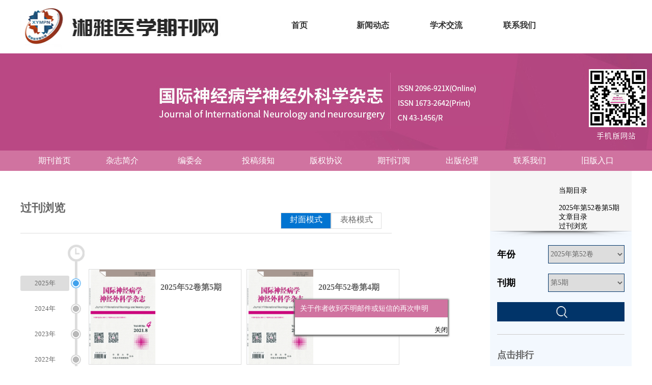

--- FILE ---
content_type: text/html; charset=utf-8
request_url: http://jinn.org.cn/gjsjbxsjwkxzz/issue/browser
body_size: 11825
content:

<!DOCTYPE html>
<html xmlns:xlink="http://www.w3.org/1999/xlink" xmlns:mml="http://www.w3.org/1998/Math/MathML" xmlns:msxsl="urn:schemas-microsoft-com:xslt" xmlns:xsi="http://www.w3.org/2001/XMLSchema-instance">
<head>
<base href="/">
<meta charset="utf-8">
<title>过刊浏览</title>
<meta name="Keywords" content="国际神经病学神经外科学杂志"/><meta name="Description" content="国际神经病学神经外科学杂志"/>
<link rel="stylesheet" type="text/css" href="template/026/css/reset_h5.css">
<link rel="stylesheet" type="text/css" href="template/026/css/layout_h5.css">

<link rel="stylesheet" type="text/css" href="template/026/css/index_h5.css">

<link rel="stylesheet" type="text/css" href="template/026/css/style.css">

<link rel="stylesheet" type="text/css" href="template/026/css/right_footer_notice.css">
<link rel="stylesheet" type="text/css" href="template/css/font-awesome.min.css">
<script type="text/javascript" src="template/026/js/jquery.min.js"></script>
    <script type="text/javascript" src="template/026/js/common.js"></script>
<script type="text/javascript" src="template/026/js/jquery.SuperSlide.js"></script>
<script type="text/javascript" src="template/026/js/main.js"></script>
<script type="text/javascript" src="template/js/jquery.SuperSlide.2.1.3.js"></script>
<script type="text/javascript" src="template/js/checkform.js"></script>
<script type="text/javascript" src="template/026/js/Tony_Tab.js"></script>
<script type="text/javascript" src="template/026/js/baguettebox.min.js"></script>
<script type="text/javascript" src="template/js/et_website.js"></script>
<script type="text/javascript" src="/template/026/js/clipboard.min.js"></script>
</head>
<body>

<div style="width: 1200px;margin: auto;"><div style="width: 1100px;overflow: hidden;"><iframe src="http://xyqks.ijournals.cn/template/025/common/mmheader.aspx" scrolling="no" style="height: 100px; border: 0px;width: 1200px;"></iframe></div></div>

       <style>

        .index-c {
            width:1200px;
            margin:auto;
        }
    </style>
<style>
h3{
margin-top: 0px;
    margin-bottom: 0px;
   
}

</style>
    
<div class="header">
    <div class="hd-t">
        <div class="hd-tw m-row">
            <div class="logo m-fl"></div>
            <div class="hd-tr m-fr">
                <div class="ico">
                   
                </div>
                <div class="ico2">
                    <ul class="m-row">
                        
                    </ul>
                </div>
            </div>
        </div>
    </div>
    <div class="hd-b">
        <div class="hd-bw">
             <ul class="nav" style='display: flex;'>
                        <li ><h3><a href='/gjsjbxsjwkxzz/home'>期刊首页</a></h3></li><li ><h3><a href='gjsjbxsjwkxzz/site/menu/20200728000342001'>杂志简介</a></h3></li><li ><h3><a href='gjsjbxsjwkxzz/site/menu/20200728000351001'>编委会</a></h3></li><li ><h3><a href='gjsjbxsjwkxzz/site/menu/20210604175156001'>投稿须知</a></h3></li><li ><h3><a href='gjsjbxsjwkxzz/site/menu/20200728000359001'>版权协议</a></h3></li><li ><h3><a href='gjsjbxsjwkxzz/site/menu/20200728000416001'>期刊订阅</a></h3></li><li ><h3><a href='gjsjbxsjwkxzz/site/menu/20200728000426001'>出版伦理</a></h3></li><li ><h3><a href='gjsjbxsjwkxzz/site/menu/20200728000434001'>联系我们</a></h3></li><li ><h3><a href='http://manu62.magtech.com.cn/journalx_gjsjbx/'>旧版入口</a></h3></li>                
                   </ul>
        </div>
    </div>
</div>
    <!--头部结束-->
    <!--body-->
  
    <div class="index-c" >


     

<!--body begin-->
<div class="index_info_left">
	 <div class="index_info_c">
           <div class="index_info_left">
				<!--data_type:json-->
<link type="text/css" href="template/common3/css/issue_browser_h5.css" rel="stylesheet">
<!--主体内容-->
<div style="display:none">
	<a href="gjsjbxsjwkxzz/article/issue/2025_52_5">第5期</a><a href="gjsjbxsjwkxzz/article/issue/2025_52_4">第4期</a><a href="gjsjbxsjwkxzz/article/issue/2025_52_3">第3期</a><a href="gjsjbxsjwkxzz/article/issue/2025_52_2">第2期</a><a href="gjsjbxsjwkxzz/article/issue/2025_52_1">第1期</a><a href="gjsjbxsjwkxzz/article/issue/2024_51_6">第6期</a><a href="gjsjbxsjwkxzz/article/issue/2024_51_5">第5期</a><a href="gjsjbxsjwkxzz/article/issue/2024_51_4">第4期</a><a href="gjsjbxsjwkxzz/article/issue/2024_51_3">第3期</a><a href="gjsjbxsjwkxzz/article/issue/2024_51_2">第2期</a><a href="gjsjbxsjwkxzz/article/issue/2024_51_1">第1期</a><a href="gjsjbxsjwkxzz/article/issue/2023_50_5">第5期</a><a href="gjsjbxsjwkxzz/article/issue/2023_50_4">第4期</a><a href="gjsjbxsjwkxzz/article/issue/2023_50_3">第3期</a><a href="gjsjbxsjwkxzz/article/issue/2023_50_2">第2期</a><a href="gjsjbxsjwkxzz/article/issue/2023_50_1">第1期</a><a href="gjsjbxsjwkxzz/article/issue/2023_50_4_ETX-JH">第4_ETX-JH期</a><a href="gjsjbxsjwkxzz/article/issue/2023_50_4_ETX">第4_ETX期</a><a href="gjsjbxsjwkxzz/article/issue/2023_50_3_ETX">第3_ETX期</a><a href="gjsjbxsjwkxzz/article/issue/2023_50_2_ETX">第2_ETX期</a><a href="gjsjbxsjwkxzz/article/issue/2023_50_1_ETX">第1_ETX期</a><a href="gjsjbxsjwkxzz/article/issue/2022_49_6">第6期</a><a href="gjsjbxsjwkxzz/article/issue/2022_49_5">第5期</a><a href="gjsjbxsjwkxzz/article/issue/2022_49_4">第4期</a><a href="gjsjbxsjwkxzz/article/issue/2022_49_3">第3期</a><a href="gjsjbxsjwkxzz/article/issue/2022_49_2">第2期</a><a href="gjsjbxsjwkxzz/article/issue/2022_49_1">第1期</a><a href="gjsjbxsjwkxzz/article/issue/2021_48_6">第6期</a><a href="gjsjbxsjwkxzz/article/issue/2021_48_5">第5期</a><a href="gjsjbxsjwkxzz/article/issue/2021_48_4">第4期</a><a href="gjsjbxsjwkxzz/article/issue/2021_48_3">第3期</a><a href="gjsjbxsjwkxzz/article/issue/2021_48_2">第2期</a><a href="gjsjbxsjwkxzz/article/issue/2021_48_1">第1期</a><a href="gjsjbxsjwkxzz/article/issue/2020_47_6">第6期</a><a href="gjsjbxsjwkxzz/article/issue/2020_47_5">第5期</a><a href="gjsjbxsjwkxzz/article/issue/2020_47_4">第4期</a><a href="gjsjbxsjwkxzz/article/issue/2020_47_3">第3期</a><a href="gjsjbxsjwkxzz/article/issue/2020_47_2">第2期</a><a href="gjsjbxsjwkxzz/article/issue/2020_47_1">第1期</a><a href="gjsjbxsjwkxzz/article/issue/2019_46_6">第6期</a><a href="gjsjbxsjwkxzz/article/issue/2019_46_5">第5期</a><a href="gjsjbxsjwkxzz/article/issue/2019_46_4">第4期</a><a href="gjsjbxsjwkxzz/article/issue/2019_46_3">第3期</a><a href="gjsjbxsjwkxzz/article/issue/2019_46_2">第2期</a><a href="gjsjbxsjwkxzz/article/issue/2019_46_1">第1期</a><a href="gjsjbxsjwkxzz/article/issue/2018_45_6">第6期</a><a href="gjsjbxsjwkxzz/article/issue/2018_45_5">第5期</a><a href="gjsjbxsjwkxzz/article/issue/2018_45_4">第4期</a><a href="gjsjbxsjwkxzz/article/issue/2018_45_3">第3期</a><a href="gjsjbxsjwkxzz/article/issue/2018_45_2">第2期</a><a href="gjsjbxsjwkxzz/article/issue/2018_45_1">第1期</a><a href="gjsjbxsjwkxzz/article/issue/2017_44_6">第6期</a><a href="gjsjbxsjwkxzz/article/issue/2017_44_5">第5期</a><a href="gjsjbxsjwkxzz/article/issue/2017_44_4">第4期</a><a href="gjsjbxsjwkxzz/article/issue/2017_44_3">第3期</a><a href="gjsjbxsjwkxzz/article/issue/2017_44_2">第2期</a><a href="gjsjbxsjwkxzz/article/issue/2017_44_1">第1期</a><a href="gjsjbxsjwkxzz/article/issue/2016_43_6">第6期</a><a href="gjsjbxsjwkxzz/article/issue/2016_43_5">第5期</a><a href="gjsjbxsjwkxzz/article/issue/2016_43_4">第4期</a><a href="gjsjbxsjwkxzz/article/issue/2016_43_3">第3期</a><a href="gjsjbxsjwkxzz/article/issue/2016_43_2">第2期</a><a href="gjsjbxsjwkxzz/article/issue/2016_43_1">第1期</a><a href="gjsjbxsjwkxzz/article/issue/2015_42_6">第6期</a><a href="gjsjbxsjwkxzz/article/issue/2015_42_5">第5期</a><a href="gjsjbxsjwkxzz/article/issue/2015_42_4">第4期</a><a href="gjsjbxsjwkxzz/article/issue/2015_42_3">第3期</a><a href="gjsjbxsjwkxzz/article/issue/2015_42_2">第2期</a><a href="gjsjbxsjwkxzz/article/issue/2015_42_1">第1期</a><a href="gjsjbxsjwkxzz/article/issue/2014_41_6">第6期</a><a href="gjsjbxsjwkxzz/article/issue/2014_41_5">第5期</a><a href="gjsjbxsjwkxzz/article/issue/2014_41_4">第4期</a><a href="gjsjbxsjwkxzz/article/issue/2014_41_3">第3期</a><a href="gjsjbxsjwkxzz/article/issue/2014_41_2">第2期</a><a href="gjsjbxsjwkxzz/article/issue/2014_41_1">第1期</a><a href="gjsjbxsjwkxzz/article/issue/2013_40_4">第4期</a><a href="gjsjbxsjwkxzz/article/issue/2013_40_3">第3期</a><a href="gjsjbxsjwkxzz/article/issue/2013_40_2">第2期</a><a href="gjsjbxsjwkxzz/article/issue/2013_40_1">第1期</a><a href="gjsjbxsjwkxzz/article/issue/2013_40_5-6">第5-6期</a><a href="gjsjbxsjwkxzz/article/issue/2012_39_6">第6期</a><a href="gjsjbxsjwkxzz/article/issue/2012_39_5">第5期</a><a href="gjsjbxsjwkxzz/article/issue/2012_39_4">第4期</a><a href="gjsjbxsjwkxzz/article/issue/2012_39_3">第3期</a><a href="gjsjbxsjwkxzz/article/issue/2012_39_2">第2期</a><a href="gjsjbxsjwkxzz/article/issue/2012_39_1">第1期</a><a href="gjsjbxsjwkxzz/article/issue/2011_38_6">第6期</a><a href="gjsjbxsjwkxzz/article/issue/2011_38_5">第5期</a><a href="gjsjbxsjwkxzz/article/issue/2011_38_4">第4期</a><a href="gjsjbxsjwkxzz/article/issue/2011_38_3">第3期</a><a href="gjsjbxsjwkxzz/article/issue/2011_38_2">第2期</a><a href="gjsjbxsjwkxzz/article/issue/2011_38_1">第1期</a><a href="gjsjbxsjwkxzz/article/issue/2009_9">第9期</a><a href="gjsjbxsjwkxzz/article/issue/2009_5">第5期</a><a href="gjsjbxsjwkxzz/article/issue/2009_4">第4期</a><a href="gjsjbxsjwkxzz/article/issue/1993_4">第4期</a><a href="gjsjbxsjwkxzz/article/issue/1993_3">第3期</a><a href="gjsjbxsjwkxzz/article/issue/1993_2">第2期</a>
</div>
<div class="issue_browser_wrap">
    <div class="issue_browser_row issue_browser_content">
        <div class="issue_brower_left issue_browser_left">
		        <div class="issue_browser">
				<h3 class="issue_browser_title">过刊浏览</h3>
				<ul class="issue_browser_right" id="ctype">
				    <li>封面模式</li>
				    <li>表格模式</li>
				</ul>
		        </div>
                        <div class="cont">
			       <div class="all_issue_list issue_browser_row">
					       <div class="tl issue_browser_left">
						  <ul class="timec" id="timec">
						    
						  </ul>
					       </div>
					       <div class='tr issue_browser_left'>
							<ul class='cover_list' id='cover_list'>
								
							 </ul>
						</div>
						<div class='table_list' id='table_list' style='overflow:hidden'>

						</div>
				</div>
                       </div>
            </div>
        </div>
  </div>

        <script>
            chooseInit();
            function chooseInit() {
                var oType = document.getElementById('ctype');
                var fm = oType.getElementsByTagName('li')[0];
                var timec = $("#timec li");
                var cover_list = $("#cover_list ul");
                fm.className = 'on';
                timec.each(function (index) {
                    if (index === 1) {
                        $(this).addClass('active');
                    }
                });
                cover_list.each(function (index) {
                    if (index === 0) {
                        $(this).show();
                    }
                })
            }
            $(function () {
	        var strLanguage="cn";

	        var strAllIssueJson="{\"years\":[{\"year_id\":\"2025\",\"volume\":\"52\",\"year_name\":\"2025年\",\"issues\":[{\"issue_id\":\"5\",\"cn_name\":\"第5期\",\"en_name\":\"No.5\",\"small_cover\":\"\",\"big_cover\":\"\",\"start_page\":\"\",\"end_page\":\"\",\"contents_file\":\"\",\"all_contents_file\":\"\",\"page_info\":\"\",\"publish_date\":\"\",\"publish_month\":\"\",\"publish_day\":\"\",\"issue_url\":\"gjsjbxsjwkxzz/article/issue/2025_52_5\",\"special_name\":\"\",\"special_en_name\":\"\",\"pdf_cover\":\"\",\"ebook_url\":\"\"},{\"issue_id\":\"4\",\"cn_name\":\"第4期\",\"en_name\":\"No.4\",\"small_cover\":\"\",\"big_cover\":\"\",\"start_page\":\"\",\"end_page\":\"\",\"contents_file\":\"\",\"all_contents_file\":\"\",\"page_info\":\"\",\"publish_date\":\"\",\"publish_month\":\"\",\"publish_day\":\"\",\"issue_url\":\"gjsjbxsjwkxzz/article/issue/2025_52_4\",\"special_name\":\"\",\"special_en_name\":\"\",\"pdf_cover\":\"\",\"ebook_url\":\"\"},{\"issue_id\":\"3\",\"cn_name\":\"第3期\",\"en_name\":\"NO.3\",\"small_cover\":\"\",\"big_cover\":\"\",\"start_page\":\"\",\"end_page\":\"\",\"contents_file\":\"\",\"all_contents_file\":\"\",\"page_info\":\"\",\"publish_date\":\"\",\"publish_month\":\"\",\"publish_day\":\"\",\"issue_url\":\"gjsjbxsjwkxzz/article/issue/2025_52_3\",\"special_name\":\"\",\"special_en_name\":\"\",\"pdf_cover\":\"\",\"ebook_url\":\"\"},{\"issue_id\":\"2\",\"cn_name\":\"第2期\",\"en_name\":\"NO.2\",\"small_cover\":\"\",\"big_cover\":\"\",\"start_page\":\"\",\"end_page\":\"\",\"contents_file\":\"\",\"all_contents_file\":\"\",\"page_info\":\"\",\"publish_date\":\"\",\"publish_month\":\"\",\"publish_day\":\"\",\"issue_url\":\"gjsjbxsjwkxzz/article/issue/2025_52_2\",\"special_name\":\"\",\"special_en_name\":\"\",\"pdf_cover\":\"\",\"ebook_url\":\"\"},{\"issue_id\":\"1\",\"cn_name\":\"第1期\",\"en_name\":\"NO.1\",\"small_cover\":\"\",\"big_cover\":\"\",\"start_page\":\"\",\"end_page\":\"\",\"contents_file\":\"\",\"all_contents_file\":\"\",\"page_info\":\"\",\"publish_date\":\"\",\"publish_month\":\"\",\"publish_day\":\"\",\"issue_url\":\"gjsjbxsjwkxzz/article/issue/2025_52_1\",\"special_name\":\"\",\"special_en_name\":\"\",\"pdf_cover\":\"\",\"ebook_url\":\"\"}]},{\"year_id\":\"2024\",\"volume\":\"51\",\"year_name\":\"2024年\",\"issues\":[{\"issue_id\":\"6\",\"cn_name\":\"第6期\",\"en_name\":\"NO.6\",\"small_cover\":\"\",\"big_cover\":\"\",\"start_page\":\"\",\"end_page\":\"\",\"contents_file\":\"\",\"all_contents_file\":\"\",\"page_info\":\"\",\"publish_date\":\"\",\"publish_month\":\"\",\"publish_day\":\"\",\"issue_url\":\"gjsjbxsjwkxzz/article/issue/2024_51_6\",\"special_name\":\"\",\"special_en_name\":\"\",\"pdf_cover\":\"\",\"ebook_url\":\"\"},{\"issue_id\":\"5\",\"cn_name\":\"第5期\",\"en_name\":\"NO.5\",\"small_cover\":\"\",\"big_cover\":\"\",\"start_page\":\"\",\"end_page\":\"\",\"contents_file\":\"\",\"all_contents_file\":\"\",\"page_info\":\"\",\"publish_date\":\"\",\"publish_month\":\"\",\"publish_day\":\"\",\"issue_url\":\"gjsjbxsjwkxzz/article/issue/2024_51_5\",\"special_name\":\"\",\"special_en_name\":\"\",\"pdf_cover\":\"\",\"ebook_url\":\"\"},{\"issue_id\":\"4\",\"cn_name\":\"第4期\",\"en_name\":\"NO.4\",\"small_cover\":\"\",\"big_cover\":\"\",\"start_page\":\"\",\"end_page\":\"\",\"contents_file\":\"\",\"all_contents_file\":\"\",\"page_info\":\"\",\"publish_date\":\"\",\"publish_month\":\"\",\"publish_day\":\"\",\"issue_url\":\"gjsjbxsjwkxzz/article/issue/2024_51_4\",\"special_name\":\"\",\"special_en_name\":\"\",\"pdf_cover\":\"\",\"ebook_url\":\"\"},{\"issue_id\":\"3\",\"cn_name\":\"第3期\",\"en_name\":\"NO.3\",\"small_cover\":\"\",\"big_cover\":\"\",\"start_page\":\"\",\"end_page\":\"\",\"contents_file\":\"\",\"all_contents_file\":\"\",\"page_info\":\"\",\"publish_date\":\"\",\"publish_month\":\"\",\"publish_day\":\"\",\"issue_url\":\"gjsjbxsjwkxzz/article/issue/2024_51_3\",\"special_name\":\"\",\"special_en_name\":\"\",\"pdf_cover\":\"\",\"ebook_url\":\"\"},{\"issue_id\":\"2\",\"cn_name\":\"第2期\",\"en_name\":\"NO.2\",\"small_cover\":\"\",\"big_cover\":\"\",\"start_page\":\"\",\"end_page\":\"\",\"contents_file\":\"\",\"all_contents_file\":\"\",\"page_info\":\"\",\"publish_date\":\"\",\"publish_month\":\"\",\"publish_day\":\"\",\"issue_url\":\"gjsjbxsjwkxzz/article/issue/2024_51_2\",\"special_name\":\"\",\"special_en_name\":\"\",\"pdf_cover\":\"\",\"ebook_url\":\"\"},{\"issue_id\":\"1\",\"cn_name\":\"第1期\",\"en_name\":\"NO.1\",\"small_cover\":\"\",\"big_cover\":\"\",\"start_page\":\"\",\"end_page\":\"\",\"contents_file\":\"\",\"all_contents_file\":\"\",\"page_info\":\"\",\"publish_date\":\"\",\"publish_month\":\"\",\"publish_day\":\"\",\"issue_url\":\"gjsjbxsjwkxzz/article/issue/2024_51_1\",\"special_name\":\"\",\"special_en_name\":\"\",\"pdf_cover\":\"\",\"ebook_url\":\"\"}]},{\"year_id\":\"2023\",\"volume\":\"50\",\"year_name\":\"2023年\",\"issues\":[{\"issue_id\":\"5\",\"cn_name\":\"第5期\",\"en_name\":\"NO.5\",\"small_cover\":\"\",\"big_cover\":\"\",\"start_page\":\"\",\"end_page\":\"\",\"contents_file\":\"\",\"all_contents_file\":\"\",\"page_info\":\"\",\"publish_date\":\"\",\"publish_month\":\"\",\"publish_day\":\"\",\"issue_url\":\"gjsjbxsjwkxzz/article/issue/2023_50_5\",\"special_name\":\"\",\"special_en_name\":\"\",\"pdf_cover\":\"\",\"ebook_url\":\"\"},{\"issue_id\":\"4\",\"cn_name\":\"第4期\",\"en_name\":\"NO.4\",\"small_cover\":\"\",\"big_cover\":\"\",\"start_page\":\"\",\"end_page\":\"\",\"contents_file\":\"\",\"all_contents_file\":\"\",\"page_info\":\"\",\"publish_date\":\"\",\"publish_month\":\"\",\"publish_day\":\"\",\"issue_url\":\"gjsjbxsjwkxzz/article/issue/2023_50_4\",\"special_name\":\"\",\"special_en_name\":\"\",\"pdf_cover\":\"\",\"ebook_url\":\"\"},{\"issue_id\":\"3\",\"cn_name\":\"第3期\",\"en_name\":\"NO.3\",\"small_cover\":\"\",\"big_cover\":\"\",\"start_page\":\"\",\"end_page\":\"\",\"contents_file\":\"\",\"all_contents_file\":\"\",\"page_info\":\"\",\"publish_date\":\"\",\"publish_month\":\"\",\"publish_day\":\"\",\"issue_url\":\"gjsjbxsjwkxzz/article/issue/2023_50_3\",\"special_name\":\"\",\"special_en_name\":\"\",\"pdf_cover\":\"\",\"ebook_url\":\"\"},{\"issue_id\":\"2\",\"cn_name\":\"第2期\",\"en_name\":\"No.2\",\"small_cover\":\"\",\"big_cover\":\"\",\"start_page\":\"\",\"end_page\":\"\",\"contents_file\":\"\",\"all_contents_file\":\"\",\"page_info\":\"\",\"publish_date\":\"\",\"publish_month\":\"\",\"publish_day\":\"\",\"issue_url\":\"gjsjbxsjwkxzz/article/issue/2023_50_2\",\"special_name\":\"\",\"special_en_name\":\"\",\"pdf_cover\":\"\",\"ebook_url\":\"\"},{\"issue_id\":\"1\",\"cn_name\":\"第1期\",\"en_name\":\"No.1\",\"small_cover\":\"\",\"big_cover\":\"\",\"start_page\":\"\",\"end_page\":\"\",\"contents_file\":\"\",\"all_contents_file\":\"\",\"page_info\":\"\",\"publish_date\":\"\",\"publish_month\":\"\",\"publish_day\":\"\",\"issue_url\":\"gjsjbxsjwkxzz/article/issue/2023_50_1\",\"special_name\":\"\",\"special_en_name\":\"\",\"pdf_cover\":\"\",\"ebook_url\":\"\"},{\"issue_id\":\"4_ETX-JH\",\"cn_name\":\"第4_ETX-JH期\",\"en_name\":\"NO.4_ETX-JH\",\"small_cover\":\"\",\"big_cover\":\"\",\"start_page\":\"\",\"end_page\":\"\",\"contents_file\":\"\",\"all_contents_file\":\"\",\"page_info\":\"\",\"publish_date\":\"\",\"publish_month\":\"\",\"publish_day\":\"\",\"issue_url\":\"gjsjbxsjwkxzz/article/issue/2023_50_4_ETX-JH\",\"special_name\":\"\",\"special_en_name\":\"\",\"pdf_cover\":\"\",\"ebook_url\":\"\"},{\"issue_id\":\"4_ETX\",\"cn_name\":\"第4_ETX期\",\"en_name\":\"NO.4_ETX\",\"small_cover\":\"\",\"big_cover\":\"\",\"start_page\":\"\",\"end_page\":\"\",\"contents_file\":\"\",\"all_contents_file\":\"\",\"page_info\":\"\",\"publish_date\":\"\",\"publish_month\":\"\",\"publish_day\":\"\",\"issue_url\":\"gjsjbxsjwkxzz/article/issue/2023_50_4_ETX\",\"special_name\":\"\",\"special_en_name\":\"\",\"pdf_cover\":\"\",\"ebook_url\":\"\"},{\"issue_id\":\"3_ETX\",\"cn_name\":\"第3_ETX期\",\"en_name\":\"NO.3_ETX\",\"small_cover\":\"\",\"big_cover\":\"\",\"start_page\":\"\",\"end_page\":\"\",\"contents_file\":\"\",\"all_contents_file\":\"\",\"page_info\":\"\",\"publish_date\":\"\",\"publish_month\":\"\",\"publish_day\":\"\",\"issue_url\":\"gjsjbxsjwkxzz/article/issue/2023_50_3_ETX\",\"special_name\":\"\",\"special_en_name\":\"\",\"pdf_cover\":\"\",\"ebook_url\":\"\"},{\"issue_id\":\"2_ETX\",\"cn_name\":\"第2_ETX期\",\"en_name\":\"NO.2_ETX\",\"small_cover\":\"\",\"big_cover\":\"\",\"start_page\":\"\",\"end_page\":\"\",\"contents_file\":\"\",\"all_contents_file\":\"\",\"page_info\":\"\",\"publish_date\":\"\",\"publish_month\":\"\",\"publish_day\":\"\",\"issue_url\":\"gjsjbxsjwkxzz/article/issue/2023_50_2_ETX\",\"special_name\":\"\",\"special_en_name\":\"\",\"pdf_cover\":\"\",\"ebook_url\":\"\"},{\"issue_id\":\"1_ETX\",\"cn_name\":\"第1_ETX期\",\"en_name\":\"NO.1_ETX\",\"small_cover\":\"\",\"big_cover\":\"\",\"start_page\":\"\",\"end_page\":\"\",\"contents_file\":\"\",\"all_contents_file\":\"\",\"page_info\":\"\",\"publish_date\":\"\",\"publish_month\":\"\",\"publish_day\":\"\",\"issue_url\":\"gjsjbxsjwkxzz/article/issue/2023_50_1_ETX\",\"special_name\":\"\",\"special_en_name\":\"\",\"pdf_cover\":\"\",\"ebook_url\":\"\"}]},{\"year_id\":\"2022\",\"volume\":\"49\",\"year_name\":\"2022年\",\"issues\":[{\"issue_id\":\"6\",\"cn_name\":\"第6期\",\"en_name\":\"No.6\",\"small_cover\":\"\",\"big_cover\":\"\",\"start_page\":\"\",\"end_page\":\"\",\"contents_file\":\"\",\"all_contents_file\":\"\",\"page_info\":\"\",\"publish_date\":\"\",\"publish_month\":\"\",\"publish_day\":\"\",\"issue_url\":\"gjsjbxsjwkxzz/article/issue/2022_49_6\",\"special_name\":\"\",\"special_en_name\":\"\",\"pdf_cover\":\"\",\"ebook_url\":\"\"},{\"issue_id\":\"5\",\"cn_name\":\"第5期\",\"en_name\":\"NO.5\",\"small_cover\":\"\",\"big_cover\":\"\",\"start_page\":\"\",\"end_page\":\"\",\"contents_file\":\"\",\"all_contents_file\":\"\",\"page_info\":\"\",\"publish_date\":\"\",\"publish_month\":\"\",\"publish_day\":\"\",\"issue_url\":\"gjsjbxsjwkxzz/article/issue/2022_49_5\",\"special_name\":\"\",\"special_en_name\":\"\",\"pdf_cover\":\"\",\"ebook_url\":\"\"},{\"issue_id\":\"4\",\"cn_name\":\"第4期\",\"en_name\":\"No.4\",\"small_cover\":\"\",\"big_cover\":\"\",\"start_page\":\"\",\"end_page\":\"\",\"contents_file\":\"\",\"all_contents_file\":\"\",\"page_info\":\"\",\"publish_date\":\"\",\"publish_month\":\"\",\"publish_day\":\"\",\"issue_url\":\"gjsjbxsjwkxzz/article/issue/2022_49_4\",\"special_name\":\"\",\"special_en_name\":\"\",\"pdf_cover\":\"\",\"ebook_url\":\"\"},{\"issue_id\":\"3\",\"cn_name\":\"第3期\",\"en_name\":\"No.3\",\"small_cover\":\"\",\"big_cover\":\"\",\"start_page\":\"\",\"end_page\":\"\",\"contents_file\":\"\",\"all_contents_file\":\"\",\"page_info\":\"\",\"publish_date\":\"\",\"publish_month\":\"\",\"publish_day\":\"\",\"issue_url\":\"gjsjbxsjwkxzz/article/issue/2022_49_3\",\"special_name\":\"\",\"special_en_name\":\"\",\"pdf_cover\":\"\",\"ebook_url\":\"\"},{\"issue_id\":\"2\",\"cn_name\":\"第2期\",\"en_name\":\"No.2\",\"small_cover\":\"\",\"big_cover\":\"\",\"start_page\":\"\",\"end_page\":\"\",\"contents_file\":\"\",\"all_contents_file\":\"\",\"page_info\":\"\",\"publish_date\":\"\",\"publish_month\":\"\",\"publish_day\":\"\",\"issue_url\":\"gjsjbxsjwkxzz/article/issue/2022_49_2\",\"special_name\":\"\",\"special_en_name\":\"\",\"pdf_cover\":\"\",\"ebook_url\":\"\"},{\"issue_id\":\"1\",\"cn_name\":\"第1期\",\"en_name\":\"No.1\",\"small_cover\":\"\",\"big_cover\":\"\",\"start_page\":\"\",\"end_page\":\"\",\"contents_file\":\"\",\"all_contents_file\":\"\",\"page_info\":\"\",\"publish_date\":\"\",\"publish_month\":\"\",\"publish_day\":\"\",\"issue_url\":\"gjsjbxsjwkxzz/article/issue/2022_49_1\",\"special_name\":\"\",\"special_en_name\":\"\",\"pdf_cover\":\"\",\"ebook_url\":\"\"}]},{\"year_id\":\"2021\",\"volume\":\"48\",\"year_name\":\"2021年\",\"issues\":[{\"issue_id\":\"6\",\"cn_name\":\"第6期\",\"en_name\":\"No.6\",\"small_cover\":\"\",\"big_cover\":\"\",\"start_page\":\"\",\"end_page\":\"\",\"contents_file\":\"\",\"all_contents_file\":\"\",\"page_info\":\"\",\"publish_date\":\"\",\"publish_month\":\"\",\"publish_day\":\"\",\"issue_url\":\"gjsjbxsjwkxzz/article/issue/2021_48_6\",\"special_name\":\"\",\"special_en_name\":\"\",\"pdf_cover\":\"\",\"ebook_url\":\"\"},{\"issue_id\":\"5\",\"cn_name\":\"第5期\",\"en_name\":\"No.5\",\"small_cover\":\"\",\"big_cover\":\"\",\"start_page\":\"\",\"end_page\":\"\",\"contents_file\":\"\",\"all_contents_file\":\"\",\"page_info\":\"\",\"publish_date\":\"\",\"publish_month\":\"\",\"publish_day\":\"\",\"issue_url\":\"gjsjbxsjwkxzz/article/issue/2021_48_5\",\"special_name\":\"\",\"special_en_name\":\"\",\"pdf_cover\":\"\",\"ebook_url\":\"\"},{\"issue_id\":\"4\",\"cn_name\":\"第4期\",\"en_name\":\"NO.4\",\"small_cover\":\"uploadfile/cover/gjsjbxsjwkxzz/2021_4_small.jpg\",\"big_cover\":\"uploadfile/cover/gjsjbxsjwkxzz/2021_4_small.jpg\",\"start_page\":\"\",\"end_page\":\"\",\"contents_file\":\"\",\"all_contents_file\":\"\",\"page_info\":\"\",\"publish_date\":\"\",\"publish_month\":\"\",\"publish_day\":\"\",\"issue_url\":\"gjsjbxsjwkxzz/article/issue/2021_48_4\",\"special_name\":\"\",\"special_en_name\":\"\",\"pdf_cover\":\"\",\"ebook_url\":\"\"},{\"issue_id\":\"3\",\"cn_name\":\"第3期\",\"en_name\":\"NO.3\",\"small_cover\":\"uploadfile/cover/gjsjbxsjwkxzz/2021_3_small.jpg\",\"big_cover\":\"uploadfile/cover/gjsjbxsjwkxzz/2021_3_big.jpg\",\"start_page\":\"\",\"end_page\":\"\",\"contents_file\":\"\",\"all_contents_file\":\"\",\"page_info\":\"\",\"publish_date\":\"\",\"publish_month\":\"\",\"publish_day\":\"\",\"issue_url\":\"gjsjbxsjwkxzz/article/issue/2021_48_3\",\"special_name\":\"\",\"special_en_name\":\"\",\"pdf_cover\":\"\",\"ebook_url\":\"\"},{\"issue_id\":\"2\",\"cn_name\":\"第2期\",\"en_name\":\"NO.2\",\"small_cover\":\"uploadfile/cover/gjsjbxsjwkxzz/2021_2_small.png\",\"big_cover\":\"uploadfile/cover/gjsjbxsjwkxzz/2021_2_small.png\",\"start_page\":\"\",\"end_page\":\"\",\"contents_file\":\"\",\"all_contents_file\":\"\",\"page_info\":\"\",\"publish_date\":\"\",\"publish_month\":\"\",\"publish_day\":\"\",\"issue_url\":\"gjsjbxsjwkxzz/article/issue/2021_48_2\",\"special_name\":\"\",\"special_en_name\":\"\",\"pdf_cover\":\"\",\"ebook_url\":\"\"},{\"issue_id\":\"1\",\"cn_name\":\"第1期\",\"en_name\":\"No.1\",\"small_cover\":\"uploadfile/cover/gjsjbxsjwkxzz/2021_1_small.jpg\",\"big_cover\":\"uploadfile/cover/gjsjbxsjwkxzz/2021_1_big.jpg\",\"start_page\":\"\",\"end_page\":\"\",\"contents_file\":\"\",\"all_contents_file\":\"\",\"page_info\":\"\",\"publish_date\":\"\",\"publish_month\":\"\",\"publish_day\":\"\",\"issue_url\":\"gjsjbxsjwkxzz/article/issue/2021_48_1\",\"special_name\":\"\",\"special_en_name\":\"\",\"pdf_cover\":\"\",\"ebook_url\":\"\"}]},{\"year_id\":\"2020\",\"volume\":\"47\",\"year_name\":\"2020年\",\"issues\":[{\"issue_id\":\"6\",\"cn_name\":\"第6期\",\"en_name\":\"No.6\",\"small_cover\":\"uploadfile/cover/gjsjbxsjwkxzz/2020_6_small.jpg\",\"big_cover\":\"uploadfile/cover/gjsjbxsjwkxzz/2020_6_small.jpg\",\"start_page\":\"\",\"end_page\":\"\",\"contents_file\":\"\",\"all_contents_file\":\"\",\"page_info\":\"\",\"publish_date\":\"\",\"publish_month\":\"\",\"publish_day\":\"\",\"issue_url\":\"gjsjbxsjwkxzz/article/issue/2020_47_6\",\"special_name\":\"\",\"special_en_name\":\"\",\"pdf_cover\":\"\",\"ebook_url\":\"\"},{\"issue_id\":\"5\",\"cn_name\":\"第5期\",\"en_name\":\"No.5\",\"small_cover\":\"\",\"big_cover\":\"\",\"start_page\":\"\",\"end_page\":\"\",\"contents_file\":\"\",\"all_contents_file\":\"\",\"page_info\":\"\",\"publish_date\":\"\",\"publish_month\":\"\",\"publish_day\":\"\",\"issue_url\":\"gjsjbxsjwkxzz/article/issue/2020_47_5\",\"special_name\":\"\",\"special_en_name\":\"\",\"pdf_cover\":\"\",\"ebook_url\":\"\"},{\"issue_id\":\"4\",\"cn_name\":\"第4期\",\"en_name\":\"No.4\",\"small_cover\":\"\",\"big_cover\":\"\",\"start_page\":\"\",\"end_page\":\"\",\"contents_file\":\"\",\"all_contents_file\":\"\",\"page_info\":\"\",\"publish_date\":\"\",\"publish_month\":\"\",\"publish_day\":\"\",\"issue_url\":\"gjsjbxsjwkxzz/article/issue/2020_47_4\",\"special_name\":\"\",\"special_en_name\":\"\",\"pdf_cover\":\"\",\"ebook_url\":\"\"},{\"issue_id\":\"3\",\"cn_name\":\"第3期\",\"en_name\":\"No.3\",\"small_cover\":\"\",\"big_cover\":\"\",\"start_page\":\"\",\"end_page\":\"\",\"contents_file\":\"\",\"all_contents_file\":\"\",\"page_info\":\"\",\"publish_date\":\"\",\"publish_month\":\"\",\"publish_day\":\"\",\"issue_url\":\"gjsjbxsjwkxzz/article/issue/2020_47_3\",\"special_name\":\"\",\"special_en_name\":\"\",\"pdf_cover\":\"\",\"ebook_url\":\"\"},{\"issue_id\":\"2\",\"cn_name\":\"第2期\",\"en_name\":\"No.2\",\"small_cover\":\"\",\"big_cover\":\"\",\"start_page\":\"\",\"end_page\":\"\",\"contents_file\":\"\",\"all_contents_file\":\"\",\"page_info\":\"\",\"publish_date\":\"\",\"publish_month\":\"\",\"publish_day\":\"\",\"issue_url\":\"gjsjbxsjwkxzz/article/issue/2020_47_2\",\"special_name\":\"\",\"special_en_name\":\"\",\"pdf_cover\":\"\",\"ebook_url\":\"\"},{\"issue_id\":\"1\",\"cn_name\":\"第1期\",\"en_name\":\"No.1\",\"small_cover\":\"\",\"big_cover\":\"\",\"start_page\":\"\",\"end_page\":\"\",\"contents_file\":\"\",\"all_contents_file\":\"\",\"page_info\":\"\",\"publish_date\":\"\",\"publish_month\":\"\",\"publish_day\":\"\",\"issue_url\":\"gjsjbxsjwkxzz/article/issue/2020_47_1\",\"special_name\":\"\",\"special_en_name\":\"\",\"pdf_cover\":\"\",\"ebook_url\":\"\"}]},{\"year_id\":\"2019\",\"volume\":\"46\",\"year_name\":\"2019年\",\"issues\":[{\"issue_id\":\"6\",\"cn_name\":\"第6期\",\"en_name\":\"No.6\",\"small_cover\":\"\",\"big_cover\":\"\",\"start_page\":\"\",\"end_page\":\"\",\"contents_file\":\"\",\"all_contents_file\":\"\",\"page_info\":\"\",\"publish_date\":\"\",\"publish_month\":\"\",\"publish_day\":\"\",\"issue_url\":\"gjsjbxsjwkxzz/article/issue/2019_46_6\",\"special_name\":\"\",\"special_en_name\":\"\",\"pdf_cover\":\"\",\"ebook_url\":\"\"},{\"issue_id\":\"5\",\"cn_name\":\"第5期\",\"en_name\":\"No.5\",\"small_cover\":\"\",\"big_cover\":\"\",\"start_page\":\"\",\"end_page\":\"\",\"contents_file\":\"\",\"all_contents_file\":\"\",\"page_info\":\"\",\"publish_date\":\"\",\"publish_month\":\"\",\"publish_day\":\"\",\"issue_url\":\"gjsjbxsjwkxzz/article/issue/2019_46_5\",\"special_name\":\"\",\"special_en_name\":\"\",\"pdf_cover\":\"\",\"ebook_url\":\"\"},{\"issue_id\":\"4\",\"cn_name\":\"第4期\",\"en_name\":\"No.4\",\"small_cover\":\"\",\"big_cover\":\"\",\"start_page\":\"\",\"end_page\":\"\",\"contents_file\":\"\",\"all_contents_file\":\"\",\"page_info\":\"\",\"publish_date\":\"\",\"publish_month\":\"\",\"publish_day\":\"\",\"issue_url\":\"gjsjbxsjwkxzz/article/issue/2019_46_4\",\"special_name\":\"\",\"special_en_name\":\"\",\"pdf_cover\":\"\",\"ebook_url\":\"\"},{\"issue_id\":\"3\",\"cn_name\":\"第3期\",\"en_name\":\"No.3\",\"small_cover\":\"\",\"big_cover\":\"\",\"start_page\":\"\",\"end_page\":\"\",\"contents_file\":\"\",\"all_contents_file\":\"\",\"page_info\":\"\",\"publish_date\":\"\",\"publish_month\":\"\",\"publish_day\":\"\",\"issue_url\":\"gjsjbxsjwkxzz/article/issue/2019_46_3\",\"special_name\":\"\",\"special_en_name\":\"\",\"pdf_cover\":\"\",\"ebook_url\":\"\"},{\"issue_id\":\"2\",\"cn_name\":\"第2期\",\"en_name\":\"No.2\",\"small_cover\":\"\",\"big_cover\":\"\",\"start_page\":\"\",\"end_page\":\"\",\"contents_file\":\"\",\"all_contents_file\":\"\",\"page_info\":\"\",\"publish_date\":\"\",\"publish_month\":\"\",\"publish_day\":\"\",\"issue_url\":\"gjsjbxsjwkxzz/article/issue/2019_46_2\",\"special_name\":\"\",\"special_en_name\":\"\",\"pdf_cover\":\"\",\"ebook_url\":\"\"},{\"issue_id\":\"1\",\"cn_name\":\"第1期\",\"en_name\":\"No.1\",\"small_cover\":\"\",\"big_cover\":\"\",\"start_page\":\"\",\"end_page\":\"\",\"contents_file\":\"\",\"all_contents_file\":\"\",\"page_info\":\"\",\"publish_date\":\"\",\"publish_month\":\"\",\"publish_day\":\"\",\"issue_url\":\"gjsjbxsjwkxzz/article/issue/2019_46_1\",\"special_name\":\"\",\"special_en_name\":\"\",\"pdf_cover\":\"\",\"ebook_url\":\"\"}]},{\"year_id\":\"2018\",\"volume\":\"45\",\"year_name\":\"2018年\",\"issues\":[{\"issue_id\":\"6\",\"cn_name\":\"第6期\",\"en_name\":\"No.6\",\"small_cover\":\"\",\"big_cover\":\"\",\"start_page\":\"\",\"end_page\":\"\",\"contents_file\":\"\",\"all_contents_file\":\"\",\"page_info\":\"\",\"publish_date\":\"\",\"publish_month\":\"\",\"publish_day\":\"\",\"issue_url\":\"gjsjbxsjwkxzz/article/issue/2018_45_6\",\"special_name\":\"\",\"special_en_name\":\"\",\"pdf_cover\":\"\",\"ebook_url\":\"\"},{\"issue_id\":\"5\",\"cn_name\":\"第5期\",\"en_name\":\"No.5\",\"small_cover\":\"\",\"big_cover\":\"\",\"start_page\":\"\",\"end_page\":\"\",\"contents_file\":\"\",\"all_contents_file\":\"\",\"page_info\":\"\",\"publish_date\":\"\",\"publish_month\":\"\",\"publish_day\":\"\",\"issue_url\":\"gjsjbxsjwkxzz/article/issue/2018_45_5\",\"special_name\":\"\",\"special_en_name\":\"\",\"pdf_cover\":\"\",\"ebook_url\":\"\"},{\"issue_id\":\"4\",\"cn_name\":\"第4期\",\"en_name\":\"No.4\",\"small_cover\":\"\",\"big_cover\":\"\",\"start_page\":\"\",\"end_page\":\"\",\"contents_file\":\"\",\"all_contents_file\":\"\",\"page_info\":\"\",\"publish_date\":\"\",\"publish_month\":\"\",\"publish_day\":\"\",\"issue_url\":\"gjsjbxsjwkxzz/article/issue/2018_45_4\",\"special_name\":\"\",\"special_en_name\":\"\",\"pdf_cover\":\"\",\"ebook_url\":\"\"},{\"issue_id\":\"3\",\"cn_name\":\"第3期\",\"en_name\":\"No.3\",\"small_cover\":\"\",\"big_cover\":\"\",\"start_page\":\"\",\"end_page\":\"\",\"contents_file\":\"\",\"all_contents_file\":\"\",\"page_info\":\"\",\"publish_date\":\"\",\"publish_month\":\"\",\"publish_day\":\"\",\"issue_url\":\"gjsjbxsjwkxzz/article/issue/2018_45_3\",\"special_name\":\"\",\"special_en_name\":\"\",\"pdf_cover\":\"\",\"ebook_url\":\"\"},{\"issue_id\":\"2\",\"cn_name\":\"第2期\",\"en_name\":\"No.2\",\"small_cover\":\"\",\"big_cover\":\"\",\"start_page\":\"\",\"end_page\":\"\",\"contents_file\":\"\",\"all_contents_file\":\"\",\"page_info\":\"\",\"publish_date\":\"\",\"publish_month\":\"\",\"publish_day\":\"\",\"issue_url\":\"gjsjbxsjwkxzz/article/issue/2018_45_2\",\"special_name\":\"\",\"special_en_name\":\"\",\"pdf_cover\":\"\",\"ebook_url\":\"\"},{\"issue_id\":\"1\",\"cn_name\":\"第1期\",\"en_name\":\"No.1\",\"small_cover\":\"\",\"big_cover\":\"\",\"start_page\":\"\",\"end_page\":\"\",\"contents_file\":\"\",\"all_contents_file\":\"\",\"page_info\":\"\",\"publish_date\":\"\",\"publish_month\":\"\",\"publish_day\":\"\",\"issue_url\":\"gjsjbxsjwkxzz/article/issue/2018_45_1\",\"special_name\":\"\",\"special_en_name\":\"\",\"pdf_cover\":\"\",\"ebook_url\":\"\"}]},{\"year_id\":\"2017\",\"volume\":\"44\",\"year_name\":\"2017年\",\"issues\":[{\"issue_id\":\"6\",\"cn_name\":\"第6期\",\"en_name\":\"No.6\",\"small_cover\":\"\",\"big_cover\":\"\",\"start_page\":\"\",\"end_page\":\"\",\"contents_file\":\"\",\"all_contents_file\":\"\",\"page_info\":\"\",\"publish_date\":\"\",\"publish_month\":\"\",\"publish_day\":\"\",\"issue_url\":\"gjsjbxsjwkxzz/article/issue/2017_44_6\",\"special_name\":\"\",\"special_en_name\":\"\",\"pdf_cover\":\"\",\"ebook_url\":\"\"},{\"issue_id\":\"5\",\"cn_name\":\"第5期\",\"en_name\":\"No.5\",\"small_cover\":\"\",\"big_cover\":\"\",\"start_page\":\"\",\"end_page\":\"\",\"contents_file\":\"\",\"all_contents_file\":\"\",\"page_info\":\"\",\"publish_date\":\"\",\"publish_month\":\"\",\"publish_day\":\"\",\"issue_url\":\"gjsjbxsjwkxzz/article/issue/2017_44_5\",\"special_name\":\"\",\"special_en_name\":\"\",\"pdf_cover\":\"\",\"ebook_url\":\"\"},{\"issue_id\":\"4\",\"cn_name\":\"第4期\",\"en_name\":\"No.4\",\"small_cover\":\"\",\"big_cover\":\"\",\"start_page\":\"\",\"end_page\":\"\",\"contents_file\":\"\",\"all_contents_file\":\"\",\"page_info\":\"\",\"publish_date\":\"\",\"publish_month\":\"\",\"publish_day\":\"\",\"issue_url\":\"gjsjbxsjwkxzz/article/issue/2017_44_4\",\"special_name\":\"\",\"special_en_name\":\"\",\"pdf_cover\":\"\",\"ebook_url\":\"\"},{\"issue_id\":\"3\",\"cn_name\":\"第3期\",\"en_name\":\"No.3\",\"small_cover\":\"\",\"big_cover\":\"\",\"start_page\":\"\",\"end_page\":\"\",\"contents_file\":\"\",\"all_contents_file\":\"\",\"page_info\":\"\",\"publish_date\":\"\",\"publish_month\":\"\",\"publish_day\":\"\",\"issue_url\":\"gjsjbxsjwkxzz/article/issue/2017_44_3\",\"special_name\":\"\",\"special_en_name\":\"\",\"pdf_cover\":\"\",\"ebook_url\":\"\"},{\"issue_id\":\"2\",\"cn_name\":\"第2期\",\"en_name\":\"No.2\",\"small_cover\":\"\",\"big_cover\":\"\",\"start_page\":\"\",\"end_page\":\"\",\"contents_file\":\"\",\"all_contents_file\":\"\",\"page_info\":\"\",\"publish_date\":\"\",\"publish_month\":\"\",\"publish_day\":\"\",\"issue_url\":\"gjsjbxsjwkxzz/article/issue/2017_44_2\",\"special_name\":\"\",\"special_en_name\":\"\",\"pdf_cover\":\"\",\"ebook_url\":\"\"},{\"issue_id\":\"1\",\"cn_name\":\"第1期\",\"en_name\":\"No.1\",\"small_cover\":\"\",\"big_cover\":\"\",\"start_page\":\"\",\"end_page\":\"\",\"contents_file\":\"\",\"all_contents_file\":\"\",\"page_info\":\"\",\"publish_date\":\"\",\"publish_month\":\"\",\"publish_day\":\"\",\"issue_url\":\"gjsjbxsjwkxzz/article/issue/2017_44_1\",\"special_name\":\"\",\"special_en_name\":\"\",\"pdf_cover\":\"\",\"ebook_url\":\"\"}]},{\"year_id\":\"2016\",\"volume\":\"43\",\"year_name\":\"2016年\",\"issues\":[{\"issue_id\":\"6\",\"cn_name\":\"第6期\",\"en_name\":\"No.6\",\"small_cover\":\"\",\"big_cover\":\"\",\"start_page\":\"\",\"end_page\":\"\",\"contents_file\":\"\",\"all_contents_file\":\"\",\"page_info\":\"\",\"publish_date\":\"\",\"publish_month\":\"\",\"publish_day\":\"\",\"issue_url\":\"gjsjbxsjwkxzz/article/issue/2016_43_6\",\"special_name\":\"\",\"special_en_name\":\"\",\"pdf_cover\":\"\",\"ebook_url\":\"\"},{\"issue_id\":\"5\",\"cn_name\":\"第5期\",\"en_name\":\"No.5\",\"small_cover\":\"\",\"big_cover\":\"\",\"start_page\":\"\",\"end_page\":\"\",\"contents_file\":\"\",\"all_contents_file\":\"\",\"page_info\":\"\",\"publish_date\":\"\",\"publish_month\":\"\",\"publish_day\":\"\",\"issue_url\":\"gjsjbxsjwkxzz/article/issue/2016_43_5\",\"special_name\":\"\",\"special_en_name\":\"\",\"pdf_cover\":\"\",\"ebook_url\":\"\"},{\"issue_id\":\"4\",\"cn_name\":\"第4期\",\"en_name\":\"No.4\",\"small_cover\":\"\",\"big_cover\":\"\",\"start_page\":\"\",\"end_page\":\"\",\"contents_file\":\"\",\"all_contents_file\":\"\",\"page_info\":\"\",\"publish_date\":\"\",\"publish_month\":\"\",\"publish_day\":\"\",\"issue_url\":\"gjsjbxsjwkxzz/article/issue/2016_43_4\",\"special_name\":\"\",\"special_en_name\":\"\",\"pdf_cover\":\"\",\"ebook_url\":\"\"},{\"issue_id\":\"3\",\"cn_name\":\"第3期\",\"en_name\":\"No.3\",\"small_cover\":\"\",\"big_cover\":\"\",\"start_page\":\"\",\"end_page\":\"\",\"contents_file\":\"\",\"all_contents_file\":\"\",\"page_info\":\"\",\"publish_date\":\"\",\"publish_month\":\"\",\"publish_day\":\"\",\"issue_url\":\"gjsjbxsjwkxzz/article/issue/2016_43_3\",\"special_name\":\"\",\"special_en_name\":\"\",\"pdf_cover\":\"\",\"ebook_url\":\"\"},{\"issue_id\":\"2\",\"cn_name\":\"第2期\",\"en_name\":\"No.2\",\"small_cover\":\"\",\"big_cover\":\"\",\"start_page\":\"\",\"end_page\":\"\",\"contents_file\":\"\",\"all_contents_file\":\"\",\"page_info\":\"\",\"publish_date\":\"\",\"publish_month\":\"\",\"publish_day\":\"\",\"issue_url\":\"gjsjbxsjwkxzz/article/issue/2016_43_2\",\"special_name\":\"\",\"special_en_name\":\"\",\"pdf_cover\":\"\",\"ebook_url\":\"\"},{\"issue_id\":\"1\",\"cn_name\":\"第1期\",\"en_name\":\"No.1\",\"small_cover\":\"\",\"big_cover\":\"\",\"start_page\":\"\",\"end_page\":\"\",\"contents_file\":\"\",\"all_contents_file\":\"\",\"page_info\":\"\",\"publish_date\":\"\",\"publish_month\":\"\",\"publish_day\":\"\",\"issue_url\":\"gjsjbxsjwkxzz/article/issue/2016_43_1\",\"special_name\":\"\",\"special_en_name\":\"\",\"pdf_cover\":\"\",\"ebook_url\":\"\"}]},{\"year_id\":\"2015\",\"volume\":\"42\",\"year_name\":\"2015年\",\"issues\":[{\"issue_id\":\"6\",\"cn_name\":\"第6期\",\"en_name\":\"No.6\",\"small_cover\":\"\",\"big_cover\":\"\",\"start_page\":\"\",\"end_page\":\"\",\"contents_file\":\"\",\"all_contents_file\":\"\",\"page_info\":\"\",\"publish_date\":\"\",\"publish_month\":\"\",\"publish_day\":\"\",\"issue_url\":\"gjsjbxsjwkxzz/article/issue/2015_42_6\",\"special_name\":\"\",\"special_en_name\":\"\",\"pdf_cover\":\"\",\"ebook_url\":\"\"},{\"issue_id\":\"5\",\"cn_name\":\"第5期\",\"en_name\":\"No.5\",\"small_cover\":\"\",\"big_cover\":\"\",\"start_page\":\"\",\"end_page\":\"\",\"contents_file\":\"\",\"all_contents_file\":\"\",\"page_info\":\"\",\"publish_date\":\"\",\"publish_month\":\"\",\"publish_day\":\"\",\"issue_url\":\"gjsjbxsjwkxzz/article/issue/2015_42_5\",\"special_name\":\"\",\"special_en_name\":\"\",\"pdf_cover\":\"\",\"ebook_url\":\"\"},{\"issue_id\":\"4\",\"cn_name\":\"第4期\",\"en_name\":\"No.4\",\"small_cover\":\"\",\"big_cover\":\"\",\"start_page\":\"\",\"end_page\":\"\",\"contents_file\":\"\",\"all_contents_file\":\"\",\"page_info\":\"\",\"publish_date\":\"\",\"publish_month\":\"\",\"publish_day\":\"\",\"issue_url\":\"gjsjbxsjwkxzz/article/issue/2015_42_4\",\"special_name\":\"\",\"special_en_name\":\"\",\"pdf_cover\":\"\",\"ebook_url\":\"\"},{\"issue_id\":\"3\",\"cn_name\":\"第3期\",\"en_name\":\"No.3\",\"small_cover\":\"\",\"big_cover\":\"\",\"start_page\":\"\",\"end_page\":\"\",\"contents_file\":\"\",\"all_contents_file\":\"\",\"page_info\":\"\",\"publish_date\":\"\",\"publish_month\":\"\",\"publish_day\":\"\",\"issue_url\":\"gjsjbxsjwkxzz/article/issue/2015_42_3\",\"special_name\":\"\",\"special_en_name\":\"\",\"pdf_cover\":\"\",\"ebook_url\":\"\"},{\"issue_id\":\"2\",\"cn_name\":\"第2期\",\"en_name\":\"No.2\",\"small_cover\":\"\",\"big_cover\":\"\",\"start_page\":\"\",\"end_page\":\"\",\"contents_file\":\"\",\"all_contents_file\":\"\",\"page_info\":\"\",\"publish_date\":\"\",\"publish_month\":\"\",\"publish_day\":\"\",\"issue_url\":\"gjsjbxsjwkxzz/article/issue/2015_42_2\",\"special_name\":\"\",\"special_en_name\":\"\",\"pdf_cover\":\"\",\"ebook_url\":\"\"},{\"issue_id\":\"1\",\"cn_name\":\"第1期\",\"en_name\":\"No.1\",\"small_cover\":\"\",\"big_cover\":\"\",\"start_page\":\"\",\"end_page\":\"\",\"contents_file\":\"\",\"all_contents_file\":\"\",\"page_info\":\"\",\"publish_date\":\"\",\"publish_month\":\"\",\"publish_day\":\"\",\"issue_url\":\"gjsjbxsjwkxzz/article/issue/2015_42_1\",\"special_name\":\"\",\"special_en_name\":\"\",\"pdf_cover\":\"\",\"ebook_url\":\"\"}]},{\"year_id\":\"2014\",\"volume\":\"41\",\"year_name\":\"2014年\",\"issues\":[{\"issue_id\":\"6\",\"cn_name\":\"第6期\",\"en_name\":\"No.6\",\"small_cover\":\"\",\"big_cover\":\"\",\"start_page\":\"\",\"end_page\":\"\",\"contents_file\":\"\",\"all_contents_file\":\"\",\"page_info\":\"\",\"publish_date\":\"\",\"publish_month\":\"\",\"publish_day\":\"\",\"issue_url\":\"gjsjbxsjwkxzz/article/issue/2014_41_6\",\"special_name\":\"\",\"special_en_name\":\"\",\"pdf_cover\":\"\",\"ebook_url\":\"\"},{\"issue_id\":\"5\",\"cn_name\":\"第5期\",\"en_name\":\"No.5\",\"small_cover\":\"\",\"big_cover\":\"\",\"start_page\":\"\",\"end_page\":\"\",\"contents_file\":\"\",\"all_contents_file\":\"\",\"page_info\":\"\",\"publish_date\":\"\",\"publish_month\":\"\",\"publish_day\":\"\",\"issue_url\":\"gjsjbxsjwkxzz/article/issue/2014_41_5\",\"special_name\":\"\",\"special_en_name\":\"\",\"pdf_cover\":\"\",\"ebook_url\":\"\"},{\"issue_id\":\"4\",\"cn_name\":\"第4期\",\"en_name\":\"No.4\",\"small_cover\":\"\",\"big_cover\":\"\",\"start_page\":\"\",\"end_page\":\"\",\"contents_file\":\"\",\"all_contents_file\":\"\",\"page_info\":\"\",\"publish_date\":\"\",\"publish_month\":\"\",\"publish_day\":\"\",\"issue_url\":\"gjsjbxsjwkxzz/article/issue/2014_41_4\",\"special_name\":\"\",\"special_en_name\":\"\",\"pdf_cover\":\"\",\"ebook_url\":\"\"},{\"issue_id\":\"3\",\"cn_name\":\"第3期\",\"en_name\":\"No.3\",\"small_cover\":\"\",\"big_cover\":\"\",\"start_page\":\"\",\"end_page\":\"\",\"contents_file\":\"\",\"all_contents_file\":\"\",\"page_info\":\"\",\"publish_date\":\"\",\"publish_month\":\"\",\"publish_day\":\"\",\"issue_url\":\"gjsjbxsjwkxzz/article/issue/2014_41_3\",\"special_name\":\"\",\"special_en_name\":\"\",\"pdf_cover\":\"\",\"ebook_url\":\"\"},{\"issue_id\":\"2\",\"cn_name\":\"第2期\",\"en_name\":\"No.2\",\"small_cover\":\"\",\"big_cover\":\"\",\"start_page\":\"\",\"end_page\":\"\",\"contents_file\":\"\",\"all_contents_file\":\"\",\"page_info\":\"\",\"publish_date\":\"\",\"publish_month\":\"\",\"publish_day\":\"\",\"issue_url\":\"gjsjbxsjwkxzz/article/issue/2014_41_2\",\"special_name\":\"\",\"special_en_name\":\"\",\"pdf_cover\":\"\",\"ebook_url\":\"\"},{\"issue_id\":\"1\",\"cn_name\":\"第1期\",\"en_name\":\"No.1\",\"small_cover\":\"\",\"big_cover\":\"\",\"start_page\":\"\",\"end_page\":\"\",\"contents_file\":\"\",\"all_contents_file\":\"\",\"page_info\":\"\",\"publish_date\":\"\",\"publish_month\":\"\",\"publish_day\":\"\",\"issue_url\":\"gjsjbxsjwkxzz/article/issue/2014_41_1\",\"special_name\":\"\",\"special_en_name\":\"\",\"pdf_cover\":\"\",\"ebook_url\":\"\"}]},{\"year_id\":\"2013\",\"volume\":\"40\",\"year_name\":\"2013年\",\"issues\":[{\"issue_id\":\"4\",\"cn_name\":\"第4期\",\"en_name\":\"No.4\",\"small_cover\":\"\",\"big_cover\":\"\",\"start_page\":\"\",\"end_page\":\"\",\"contents_file\":\"\",\"all_contents_file\":\"\",\"page_info\":\"\",\"publish_date\":\"\",\"publish_month\":\"\",\"publish_day\":\"\",\"issue_url\":\"gjsjbxsjwkxzz/article/issue/2013_40_4\",\"special_name\":\"\",\"special_en_name\":\"\",\"pdf_cover\":\"\",\"ebook_url\":\"\"},{\"issue_id\":\"3\",\"cn_name\":\"第3期\",\"en_name\":\"No.3\",\"small_cover\":\"\",\"big_cover\":\"\",\"start_page\":\"\",\"end_page\":\"\",\"contents_file\":\"\",\"all_contents_file\":\"\",\"page_info\":\"\",\"publish_date\":\"\",\"publish_month\":\"\",\"publish_day\":\"\",\"issue_url\":\"gjsjbxsjwkxzz/article/issue/2013_40_3\",\"special_name\":\"\",\"special_en_name\":\"\",\"pdf_cover\":\"\",\"ebook_url\":\"\"},{\"issue_id\":\"2\",\"cn_name\":\"第2期\",\"en_name\":\"No.2\",\"small_cover\":\"\",\"big_cover\":\"\",\"start_page\":\"\",\"end_page\":\"\",\"contents_file\":\"\",\"all_contents_file\":\"\",\"page_info\":\"\",\"publish_date\":\"\",\"publish_month\":\"\",\"publish_day\":\"\",\"issue_url\":\"gjsjbxsjwkxzz/article/issue/2013_40_2\",\"special_name\":\"\",\"special_en_name\":\"\",\"pdf_cover\":\"\",\"ebook_url\":\"\"},{\"issue_id\":\"1\",\"cn_name\":\"第1期\",\"en_name\":\"No.1\",\"small_cover\":\"\",\"big_cover\":\"\",\"start_page\":\"\",\"end_page\":\"\",\"contents_file\":\"\",\"all_contents_file\":\"\",\"page_info\":\"\",\"publish_date\":\"\",\"publish_month\":\"\",\"publish_day\":\"\",\"issue_url\":\"gjsjbxsjwkxzz/article/issue/2013_40_1\",\"special_name\":\"\",\"special_en_name\":\"\",\"pdf_cover\":\"\",\"ebook_url\":\"\"},{\"issue_id\":\"5-6\",\"cn_name\":\"第5-6期\",\"en_name\":\"No.5-6\",\"small_cover\":\"\",\"big_cover\":\"\",\"start_page\":\"\",\"end_page\":\"\",\"contents_file\":\"\",\"all_contents_file\":\"\",\"page_info\":\"\",\"publish_date\":\"\",\"publish_month\":\"\",\"publish_day\":\"\",\"issue_url\":\"gjsjbxsjwkxzz/article/issue/2013_40_5-6\",\"special_name\":\"\",\"special_en_name\":\"\",\"pdf_cover\":\"\",\"ebook_url\":\"\"}]},{\"year_id\":\"2012\",\"volume\":\"39\",\"year_name\":\"2012年\",\"issues\":[{\"issue_id\":\"6\",\"cn_name\":\"第6期\",\"en_name\":\"No.6\",\"small_cover\":\"\",\"big_cover\":\"\",\"start_page\":\"\",\"end_page\":\"\",\"contents_file\":\"\",\"all_contents_file\":\"\",\"page_info\":\"\",\"publish_date\":\"\",\"publish_month\":\"\",\"publish_day\":\"\",\"issue_url\":\"gjsjbxsjwkxzz/article/issue/2012_39_6\",\"special_name\":\"\",\"special_en_name\":\"\",\"pdf_cover\":\"\",\"ebook_url\":\"\"},{\"issue_id\":\"5\",\"cn_name\":\"第5期\",\"en_name\":\"No.5\",\"small_cover\":\"\",\"big_cover\":\"\",\"start_page\":\"\",\"end_page\":\"\",\"contents_file\":\"\",\"all_contents_file\":\"\",\"page_info\":\"\",\"publish_date\":\"\",\"publish_month\":\"\",\"publish_day\":\"\",\"issue_url\":\"gjsjbxsjwkxzz/article/issue/2012_39_5\",\"special_name\":\"\",\"special_en_name\":\"\",\"pdf_cover\":\"\",\"ebook_url\":\"\"},{\"issue_id\":\"4\",\"cn_name\":\"第4期\",\"en_name\":\"No.4\",\"small_cover\":\"\",\"big_cover\":\"\",\"start_page\":\"\",\"end_page\":\"\",\"contents_file\":\"\",\"all_contents_file\":\"\",\"page_info\":\"\",\"publish_date\":\"\",\"publish_month\":\"\",\"publish_day\":\"\",\"issue_url\":\"gjsjbxsjwkxzz/article/issue/2012_39_4\",\"special_name\":\"\",\"special_en_name\":\"\",\"pdf_cover\":\"\",\"ebook_url\":\"\"},{\"issue_id\":\"3\",\"cn_name\":\"第3期\",\"en_name\":\"No.3\",\"small_cover\":\"\",\"big_cover\":\"\",\"start_page\":\"\",\"end_page\":\"\",\"contents_file\":\"\",\"all_contents_file\":\"\",\"page_info\":\"\",\"publish_date\":\"\",\"publish_month\":\"\",\"publish_day\":\"\",\"issue_url\":\"gjsjbxsjwkxzz/article/issue/2012_39_3\",\"special_name\":\"\",\"special_en_name\":\"\",\"pdf_cover\":\"\",\"ebook_url\":\"\"},{\"issue_id\":\"2\",\"cn_name\":\"第2期\",\"en_name\":\"No.2\",\"small_cover\":\"\",\"big_cover\":\"\",\"start_page\":\"\",\"end_page\":\"\",\"contents_file\":\"\",\"all_contents_file\":\"\",\"page_info\":\"\",\"publish_date\":\"\",\"publish_month\":\"\",\"publish_day\":\"\",\"issue_url\":\"gjsjbxsjwkxzz/article/issue/2012_39_2\",\"special_name\":\"\",\"special_en_name\":\"\",\"pdf_cover\":\"\",\"ebook_url\":\"\"},{\"issue_id\":\"1\",\"cn_name\":\"第1期\",\"en_name\":\"No.1\",\"small_cover\":\"\",\"big_cover\":\"\",\"start_page\":\"\",\"end_page\":\"\",\"contents_file\":\"\",\"all_contents_file\":\"\",\"page_info\":\"\",\"publish_date\":\"\",\"publish_month\":\"\",\"publish_day\":\"\",\"issue_url\":\"gjsjbxsjwkxzz/article/issue/2012_39_1\",\"special_name\":\"\",\"special_en_name\":\"\",\"pdf_cover\":\"\",\"ebook_url\":\"\"}]},{\"year_id\":\"2011\",\"volume\":\"38\",\"year_name\":\"2011年\",\"issues\":[{\"issue_id\":\"6\",\"cn_name\":\"第6期\",\"en_name\":\"No.6\",\"small_cover\":\"\",\"big_cover\":\"\",\"start_page\":\"\",\"end_page\":\"\",\"contents_file\":\"\",\"all_contents_file\":\"\",\"page_info\":\"\",\"publish_date\":\"\",\"publish_month\":\"\",\"publish_day\":\"\",\"issue_url\":\"gjsjbxsjwkxzz/article/issue/2011_38_6\",\"special_name\":\"\",\"special_en_name\":\"\",\"pdf_cover\":\"\",\"ebook_url\":\"\"},{\"issue_id\":\"5\",\"cn_name\":\"第5期\",\"en_name\":\"No.5\",\"small_cover\":\"\",\"big_cover\":\"\",\"start_page\":\"\",\"end_page\":\"\",\"contents_file\":\"\",\"all_contents_file\":\"\",\"page_info\":\"\",\"publish_date\":\"\",\"publish_month\":\"\",\"publish_day\":\"\",\"issue_url\":\"gjsjbxsjwkxzz/article/issue/2011_38_5\",\"special_name\":\"\",\"special_en_name\":\"\",\"pdf_cover\":\"\",\"ebook_url\":\"\"},{\"issue_id\":\"4\",\"cn_name\":\"第4期\",\"en_name\":\"No.4\",\"small_cover\":\"\",\"big_cover\":\"\",\"start_page\":\"\",\"end_page\":\"\",\"contents_file\":\"\",\"all_contents_file\":\"\",\"page_info\":\"\",\"publish_date\":\"\",\"publish_month\":\"\",\"publish_day\":\"\",\"issue_url\":\"gjsjbxsjwkxzz/article/issue/2011_38_4\",\"special_name\":\"\",\"special_en_name\":\"\",\"pdf_cover\":\"\",\"ebook_url\":\"\"},{\"issue_id\":\"3\",\"cn_name\":\"第3期\",\"en_name\":\"No.3\",\"small_cover\":\"\",\"big_cover\":\"\",\"start_page\":\"\",\"end_page\":\"\",\"contents_file\":\"\",\"all_contents_file\":\"\",\"page_info\":\"\",\"publish_date\":\"\",\"publish_month\":\"\",\"publish_day\":\"\",\"issue_url\":\"gjsjbxsjwkxzz/article/issue/2011_38_3\",\"special_name\":\"\",\"special_en_name\":\"\",\"pdf_cover\":\"\",\"ebook_url\":\"\"},{\"issue_id\":\"2\",\"cn_name\":\"第2期\",\"en_name\":\"No.2\",\"small_cover\":\"\",\"big_cover\":\"\",\"start_page\":\"\",\"end_page\":\"\",\"contents_file\":\"\",\"all_contents_file\":\"\",\"page_info\":\"\",\"publish_date\":\"\",\"publish_month\":\"\",\"publish_day\":\"\",\"issue_url\":\"gjsjbxsjwkxzz/article/issue/2011_38_2\",\"special_name\":\"\",\"special_en_name\":\"\",\"pdf_cover\":\"\",\"ebook_url\":\"\"},{\"issue_id\":\"1\",\"cn_name\":\"第1期\",\"en_name\":\"No.1\",\"small_cover\":\"\",\"big_cover\":\"\",\"start_page\":\"\",\"end_page\":\"\",\"contents_file\":\"\",\"all_contents_file\":\"\",\"page_info\":\"\",\"publish_date\":\"\",\"publish_month\":\"\",\"publish_day\":\"\",\"issue_url\":\"gjsjbxsjwkxzz/article/issue/2011_38_1\",\"special_name\":\"\",\"special_en_name\":\"\",\"pdf_cover\":\"\",\"ebook_url\":\"\"}]},{\"year_id\":\"2009\",\"volume\":\"\",\"year_name\":\"2009年\",\"issues\":[{\"issue_id\":\"9\",\"cn_name\":\"第9期\",\"en_name\":\"No.9\",\"small_cover\":\"\",\"big_cover\":\"\",\"start_page\":\"\",\"end_page\":\"\",\"contents_file\":\"\",\"all_contents_file\":\"\",\"page_info\":\"\",\"publish_date\":\"\",\"publish_month\":\"\",\"publish_day\":\"\",\"issue_url\":\"gjsjbxsjwkxzz/article/issue/2009_9\",\"special_name\":\"\",\"special_en_name\":\"\",\"pdf_cover\":\"\",\"ebook_url\":\"\"},{\"issue_id\":\"5\",\"cn_name\":\"第5期\",\"en_name\":\"No.5\",\"small_cover\":\"\",\"big_cover\":\"\",\"start_page\":\"\",\"end_page\":\"\",\"contents_file\":\"\",\"all_contents_file\":\"\",\"page_info\":\"\",\"publish_date\":\"\",\"publish_month\":\"\",\"publish_day\":\"\",\"issue_url\":\"gjsjbxsjwkxzz/article/issue/2009_5\",\"special_name\":\"\",\"special_en_name\":\"\",\"pdf_cover\":\"\",\"ebook_url\":\"\"},{\"issue_id\":\"4\",\"cn_name\":\"第4期\",\"en_name\":\"No.4\",\"small_cover\":\"\",\"big_cover\":\"\",\"start_page\":\"\",\"end_page\":\"\",\"contents_file\":\"\",\"all_contents_file\":\"\",\"page_info\":\"\",\"publish_date\":\"\",\"publish_month\":\"\",\"publish_day\":\"\",\"issue_url\":\"gjsjbxsjwkxzz/article/issue/2009_4\",\"special_name\":\"\",\"special_en_name\":\"\",\"pdf_cover\":\"\",\"ebook_url\":\"\"}]},{\"year_id\":\"1993\",\"volume\":\"\",\"year_name\":\"1993年\",\"issues\":[{\"issue_id\":\"4\",\"cn_name\":\"第4期\",\"en_name\":\"No.4\",\"small_cover\":\"\",\"big_cover\":\"\",\"start_page\":\"\",\"end_page\":\"\",\"contents_file\":\"\",\"all_contents_file\":\"\",\"page_info\":\"\",\"publish_date\":\"\",\"publish_month\":\"\",\"publish_day\":\"\",\"issue_url\":\"gjsjbxsjwkxzz/article/issue/1993_4\",\"special_name\":\"\",\"special_en_name\":\"\",\"pdf_cover\":\"\",\"ebook_url\":\"\"},{\"issue_id\":\"3\",\"cn_name\":\"第3期\",\"en_name\":\"No.3\",\"small_cover\":\"\",\"big_cover\":\"\",\"start_page\":\"\",\"end_page\":\"\",\"contents_file\":\"\",\"all_contents_file\":\"\",\"page_info\":\"\",\"publish_date\":\"\",\"publish_month\":\"\",\"publish_day\":\"\",\"issue_url\":\"gjsjbxsjwkxzz/article/issue/1993_3\",\"special_name\":\"\",\"special_en_name\":\"\",\"pdf_cover\":\"\",\"ebook_url\":\"\"},{\"issue_id\":\"2\",\"cn_name\":\"第2期\",\"en_name\":\"No.2\",\"small_cover\":\"\",\"big_cover\":\"\",\"start_page\":\"\",\"end_page\":\"\",\"contents_file\":\"\",\"all_contents_file\":\"\",\"page_info\":\"\",\"publish_date\":\"\",\"publish_month\":\"\",\"publish_day\":\"\",\"issue_url\":\"gjsjbxsjwkxzz/article/issue/1993_2\",\"special_name\":\"\",\"special_en_name\":\"\",\"pdf_cover\":\"\",\"ebook_url\":\"\"}]}]}";
		 if(strAllIssueJson!=""){
			var allIssuesJson = jQuery.parseJSON(strAllIssueJson);
			var strAllYearsList="<li class='issue_browser_row'><div class='sj issue_browser_right'></div><div class='point'></div></li>";
			var strAllIssuesCoverList="";
			var strAllIssuesTableList="";
			var intLength=allIssuesJson.years.length;
			var strDefaultImage = "";
			    for (var i = 0; i < intLength; i++) {

				for (var j = 0; j < allIssuesJson.years[i].issues.length; j++) {
				    if (allIssuesJson.years[i].issues[j].big_cover.length > 0 && strDefaultImage.length==0) {
					strDefaultImage = allIssuesJson.years[i].issues[j].big_cover;

				    }
				}
			    }
			for(var i=0;i<intLength;i++){						
				var strYearID=allIssuesJson.years[i].year_id;
				var strVolume=allIssuesJson.years[i].volume;
				var strYearName=allIssuesJson.years[i].year_name;
				if(i==0){
					strAllYearsList=strAllYearsList+" <li class='issue_browser_row active'>";
				}else{
					strAllYearsList=strAllYearsList+" <li class='issue_browser_row'>";
				}	
				strAllYearsList=strAllYearsList+"<a class='issue_browser_left' href='javascript:;'>"+strYearName+"</a>";
                                strAllYearsList=strAllYearsList+"<div class='circle issue_browser_left'><div class='circle2'></div></div><div class='point'></div>";
				strAllYearsList=strAllYearsList+"</li>";

				if(i==0){
					strAllIssuesCoverList=strAllIssuesCoverList+"<ul class='issue_browser_row' style='display:block;'>";
				}else{
					strAllIssuesCoverList=strAllIssuesCoverList+"<ul class='issue_browser_row'  style='display:none;'>";
				}
				//表格模式
				strAllIssuesTableList=strAllIssuesTableList+"<ul><li><h5>"+strYearName+"</h5><ul class='issue_browser_row'>";
				if(allIssuesJson.years[i].issues!=null && allIssuesJson.years[i].issues.length>0){
					for(var j=0;j<allIssuesJson.years[i].issues.length;j++){
						var strIssueID=allIssuesJson.years[i].issues[j].issue_id;
						var strIssueCnName=allIssuesJson.years[i].issues[j].cn_name;
						var strIssueEnName=allIssuesJson.years[i].issues[j].en_name;
						var strSmallCover=allIssuesJson.years[i].issues[j].small_cover;
						var strBigCover=allIssuesJson.years[i].issues[j].big_cover;
						var strStartPage=allIssuesJson.years[i].issues[j].start_page;
						var strEndPage=allIssuesJson.years[i].issues[j].end_page;
						var strContentsFile=allIssuesJson.years[i].issues[j].contents_file;
						var strAllContentsFile=allIssuesJson.years[i].issues[j].all_contents_file;
						var strPageInfo=allIssuesJson.years[i].issues[j].page_info;
						var strPublishDate=allIssuesJson.years[i].issues[j].publish_date;
						var strPublishMonth=allIssuesJson.years[i].issues[j].publish_month;
						var strPublishDay=allIssuesJson.years[i].issues[j].publish_day;
						var strIssueUrl=allIssuesJson.years[i].issues[j].issue_url;
						strAllIssuesCoverList=strAllIssuesCoverList+"<li class='m-col-sm-6 issue_browser_row'>";
						
						strAllIssuesCoverList=strAllIssuesCoverList+"<div class='img issue_browser_left'>";
						if (strBigCover != "") {
						    strAllIssuesCoverList = strAllIssuesCoverList + "<a href='" + strIssueUrl + "' target='_blank'><img src='" + strBigCover + "' alt=''></a>";
						} else {
						    strAllIssuesCoverList = strAllIssuesCoverList + "<a href='" + strIssueUrl + "' target='_blank'><img src='" + strDefaultImage + "' alt=''></a>";
						}
						strAllIssuesCoverList=strAllIssuesCoverList+"</div>";
						
						strAllIssuesCoverList=strAllIssuesCoverList+"<div class='des issue_browser_left'>";
						var strIssueName="";
						var strTableIssueName="";
						if(strLanguage=="cn"){
							strIssueName=strYearID+"年";
							if(strVolume!="" && strVolume!="0"){
								strIssueName=strIssueName+strVolume+"卷";
							}
							strIssueName=strIssueName+strIssueCnName;
							strTableIssueName=strIssueCnName;
						}else{							
							if(strVolume!="" && strVolume!="0"){
								strIssueName="Volume "+strVolume+", ";
							}
							strIssueName=strIssueName+strIssueEnName;
							strIssueName=strIssueName+", "+strYearID;
							strTableIssueName=strIssueEnName;
						}
						strAllIssuesCoverList=strAllIssuesCoverList+"<h5><a href='"+strIssueUrl+"' target='_blank'>"+strIssueName+"</a></h5>";
						strAllIssuesCoverList=strAllIssuesCoverList+"<div class='issue_browser_row'>";
						if(strContentsFile!=""){
							strAllIssuesCoverList=strAllIssuesCoverList+"<a class='download_link' href='"+strContentsFile+"' target='_blank'>目录</a>";
						}
						if(strAllContentsFile!=""){
							strAllIssuesCoverList=strAllIssuesCoverList+"<a class='download_link' href='"+strAllContentsFile+"' target='_blank'>全文</a>";
						}
						if(strBigCover!=""){
							strAllIssuesCoverList=strAllIssuesCoverList+"<a class='download_link' href='"+strBigCover+"'  target='_blank'>封面</a>";
						}
						strAllIssuesCoverList=strAllIssuesCoverList+"</div>";
						strAllIssuesCoverList=strAllIssuesCoverList+"</div>";
						strAllIssuesCoverList=strAllIssuesCoverList+"</li>";


						//表格模式
						strAllIssuesTableList=strAllIssuesTableList+"<li><a href='"+strIssueUrl+"'>"+strTableIssueName+"</a></li>";
					}
				}
				strAllIssuesCoverList=strAllIssuesCoverList+"</ul>";				
				//表格模式
				strAllIssuesTableList=strAllIssuesTableList+"</ul></li></ul>";
				
			}
			$("#timec").html(strAllYearsList);
			$("#cover_list").html(strAllIssuesCoverList);
			$("#table_list").html(strAllIssuesTableList);
		  }


                /*区别两种模式*/
                var oType = $("#ctype li");
                /*通过两种模式点击触发效果*/
                oType.each(function (index) {
                    $(this).click(function () {
                        $(this).siblings().removeClass('on');
                        $(this).addClass('on');
                        //获取时间轴点
                        var timec = $("#timec li");
                        var num = 0;
                        timec.each(function (index2) {
                            if ($(this).hasClass('active')) {
                                num = index2 - 1;
                            }
                        })
                        if (index === 0) {
                            $("#table_list").hide();
                            $("#cover_list").show();
                            var cover_list = $("#cover_list ul");
                            cover_list.each(function (index3) {
                                if (index3 === num) {
                                    $(this).show();
                                } else {
                                    $(this).hide();
                                }
                            })
                        } else if (index === 1) {
                            $("#cover_list").hide();
                            $("#table_list").show();
                            var table_list = $("#table_list>ul");
                            table_list.each(function (index3) {
                                if (index3 === num) {
                                    $(this).show();
                                } else {
                                    $(this).hide();
                                }
                            })
                        }
                    })
                })
                /*通过时间轴点击触发效果*/
                var timec = $("#timec li");
                var num2 = 0;
                timec.each(function (index) {
                    $(this).click(function () {
                        $(this).siblings().removeClass('active');
                        $(this).addClass('active');
                        num2 = index - 1;
                        var oType = $("#ctype li");
                        oType.each(function (index2) {
                            if ($(this).hasClass('on')) {
                                if (index2 === 0) {
                                    $("#table_list").hide();
                                    $("#cover_list").show();
                                    var cover_list = $("#cover_list ul");
                                    cover_list.each(function (index3) {
                                        if (index3 === num2) {
                                            $(this).show();
                                        } else {
                                            $(this).hide();
                                        }
                                    })
                                } else if (index2 === 1) {
                                    $("#cover_list").hide();
                                    $("#table_list").show();
                                    var table_list = $("#table_list>ul");
                                    table_list.each(function (index3) {
                                        if (index3 === num2) {
                                            $(this).show();
                                        } else {
                                            $(this).hide();
                                        }
                                    })
                                }
                            }
                        })
                    })
                })
            })
        </script>

			</div>
	  </div>
</div>
<div class="index_info_right">
 <div class="index_info_r1">
			<div class="index_right_pic">
			<span id='current_small_cover_id'></span></div>
			<div class="index_book_info">
				<h2 id='current_issue_label'>当期目录</h2>
				<input type="hidden" id="current_year_key" name="current_year_key">
				<input type="hidden" id="current_issue_key" name="current_issue_key">
				<p><span id="current_publish_date_id"></span><br/>
				   
				   <span id='current_year_id'></span>年第<span id='current_volume_id'></span>卷第<span id='current_issue_id'></span>期
				  	
				  </p>
				<p><a href="gjsjbxsjwkxzz/issue/current" id="current_issue_url">文章目录</a></p>
				<p><a href="gjsjbxsjwkxzz/issue/browser">过刊浏览</a> </p>
			</div>
			<i><img src="template/026/images/yy1.png" width="280" height="16"></i> 
		</div>

		<div class="index_info_r2">
			   <div class="index_info_list">
					<form id="SearchIssueForm" name="SearchIssueForm" onsubmit="return ProcessSearchIssue();">
					<div class="inselect">
					  <h2>年份</h2>
					  <select class="select_s" name="year_id" id='year_id' onchange="onChangeYear(this.value)">
					  </select>
					</div>
					<div class="inselect">
					  <h2>刊期</h2>
					  <select class="select_s" name="quarter_id" id="quarter_id">
					  </select>
					</div>
					<input type="image" class="inselectinput_image" src="template/026/images/neiye5_07.jpg" width="260" href="38"/>
					</form>
			  </div>
			  <div class="index_info_list">
				<h2>点击排行</h2>
				<ul id="TopViewList">
				 
				</ul>
				<div class="list_more"><a href="gjsjbxsjwkxzz/article/top_view">更多+</a></div>
			  </div>
			  <div class="index_info_list">
				<h2>引用排行</h2>
				<ul id="TopCitedList">
				 
				</ul>
				<div class="list_more"><a href="gjsjbxsjwkxzz/article/top_cited">更多+</a></div>
			  </div>
			  <div class="index_info_list">
				<h2>下载排行</h2>
				<ul id="TopDownloadList">
				 
				</ul>
				<div class="list_more"><a href="gjsjbxsjwkxzz/article/top_download">更多+</a></div>
			  </div>
</div>

<!--主体内容--> 
<script language="javascript">
	var strAllIssueInfo="";
	var strLanguage="cn";
   //获取当期或当前查询一期的刊期信息
   function GetCurrentIssueInfo(){
		 var strUrl="gjsjbxsjwkxzz/issue/get_current_issue_info";
		 var strCurrentUrl=document.location.href;
		 var strCurrentIssueKey="";
		 if(strCurrentUrl.indexOf("/article/issue/")>0){
			strCurrentIssueKey=strCurrentUrl.substring(strCurrentUrl.indexOf("/article/issue/")+15);
		 }
		 if(strCurrentIssueKey.indexOf("?")>0){
			strCurrentIssueKey=strCurrentIssueKey.substring(0,strCurrentIssueKey.indexOf("?"));
		 }
		 if(strCurrentIssueKey.indexOf("#")>0){
			strCurrentIssueKey=strCurrentIssueKey.substring(0,strCurrentIssueKey.indexOf("#"));
		 }
		 if(strCurrentIssueKey!=""){
			strUrl="gjsjbxsjwkxzz/issue/get_other_issue_info/"+strCurrentIssueKey;
			$("#current_issue_label").hide();
		 }else{
			$("#current_issue_label").show();
		 }	
		 $.ajax({
                type: "get",
                url: strUrl,
                async: false,
                cache: false,
                success: function (strIssueXml) {
                       var strYearID=GetXmlValue(strIssueXml,"year_id");
						var strIssueID=GetXmlValue(strIssueXml,"quarter_id");
						var strVolume=GetXmlValue(strIssueXml,"book_no");
						var strYearKey=strYearID;
						if(strVolume!="" && strVolume!="0"){
							strYearKey=strYearKey+"_"+strVolume;
						}
						var strIssueEnName=GetXmlValue(strIssueXml,"quarter_en_name");
						var strEnPublishDate=GetXmlValue(strIssueXml,"en_publish_date");
						var strIssueSmallCoverURL=GetXmlValue(strIssueXml,"image_url");
						strIssueSmallCoverURL=strIssueSmallCoverURL.replace("/uploadfile","uploadfile");
						$("#current_small_cover_id").html("<a href='gjsjbxsjwkxzz/article/issue/"+strYearKey+"_"+strIssueID+"'><img src='"+strIssueSmallCoverURL+"' width='100%'></a>");
						$("#current_publish_date_id").html(strEnPublishDate);
						$("#current_volume_id").html(strVolume);
						$("#current_issue_id").html(strIssueID);
						$("#current_year_id").html(strYearID);
						$("#current_year_key").attr("value",strYearKey);
						$("#current_issue_key").attr("value",strIssueID);

						
						
                }
         });
   }

   function GetYearInfo(){
		var strUrl="gjsjbxsjwkxzz/issue/get_year_info";		
		$.ajax({
                type: "get",
                url: strUrl,
                async: false,
                cache: false,
                success: function (strYearInfo) {
                          $("#year_id").empty();
						  var YearArray = strYearInfo.split('#');
						  var strYearOptions="";
						  for(var i=0;i<YearArray.length;i++){
								var strOneYearInfo=YearArray[i];
								var OneYearArray = strOneYearInfo.split(',');
								var strYear = OneYearArray[0];
								var strVolume = OneYearArray[1];
								var strYearKey=strYear;
								if(strVolume!="" && strVolume!="0"){
									strYearKey=strYearKey+"_"+strVolume;
								}

								var strYearName=strYear+"年";
								if(strVolume!="" && strVolume!="0"){
									strYearName=strYearName+"第"+strVolume+"卷";
								}
								if(strLanguage=="en"){						
									if(strVolume!=null && strVolume!="0"){
										strYearName="Vol. "+strVolume+"";
									}
									if(strYearName!=""){
										strYearName=strYearName+", ";
									}
									strYearName=strYearName+strYear;
								}
								strYearOptions=strYearOptions+"<option value='"+strYearKey+"'>"+strYearName+"</option>";
						  }
						  $("#year_id").append(strYearOptions);	
                }
         });
   }
   function onChangeYear(strYearKey){
		  var strYearID=strYearKey+'';
		  if(strYearID.indexOf("_")>0){
			 strYearID=strYearID.substring(0,strYearID.indexOf("_"));
		  }
		  $("#quarter_id").empty();
		  var strCurrentYearIssueInfo=strAllIssueInfo;
		  if(strCurrentYearIssueInfo.indexOf("<"+strYearID+">")>=0){
				strCurrentYearIssueInfo=strCurrentYearIssueInfo.substring(strCurrentYearIssueInfo.indexOf("<"+strYearID+">")+6);
				if(strCurrentYearIssueInfo.indexOf("</"+strYearID+">")>0){
					strCurrentYearIssueInfo=strCurrentYearIssueInfo.substring(0,strCurrentYearIssueInfo.indexOf("</"+strYearID+">"));
				}else{
					strCurrentYearIssueInfo="";
				}
		   }else{
				strCurrentYearIssueInfo="";
		   }
		   var IssueArray = strCurrentYearIssueInfo.split(':');
		  
		   var strPleaseSelect="请选择...";
		   if(strLanguage=="en"){	
			   strPleaseSelect="Please select ...";
		   }
		    var strIssueOptions="<option value=''>"+strPleaseSelect+"</option>";
		   for(i=0;i<IssueArray.length;i++){
			  var strOneIssueInfo=IssueArray[i];
			  var OneIssueArray = strOneIssueInfo.split(',');
			  var strIssueID = OneIssueArray[0];
			  var strIssueName = OneIssueArray[1];
			  if(strLanguage=="en"){						
					strIssueName="NO. "+strIssueID;
			  }
			  strIssueOptions=strIssueOptions+"<option value='"+strIssueID+"'>"+strIssueName+"</option>";
		   }
		   $("#quarter_id").append(strIssueOptions);
	}
	function ProcessSearchIssue(){
		var strYearID=$("#year_id").val();
		var strIssueID=$("#quarter_id").val();
		var strKeyID=strYearID+"_"+strIssueID;
		window.location.href="gjsjbxsjwkxzz/article/issue/"+strKeyID;
		return false;
	}
    function GetAllIssueInfo(){
		var strUrl="gjsjbxsjwkxzz/issue/get_all_issue_info";
		 $.ajax({
                type: "get",
                url: strUrl,
                async: false,
                cache: false,
                success: function (strIssueInfo) {
                      strAllIssueInfo=strIssueInfo;
					  onChangeYear($("#year_id").val());
                }
         });
   }
	function TopViewList(){
	    var strTopArticleList="";
		var strUrl="gjsjbxsjwkxzz/article/get_top_list/top_view?top_num=5&field_list=title|abstract_url|click_num|sequence";
		$.get(strUrl,function(strArticleInfo){
			var ArticleArray=strArticleInfo.split("ababab");
			for(var i=0;i<ArticleArray.length;i++){
				var strOneArticleInfo=ArticleArray[i];
				var ItemArray=strOneArticleInfo.split("cdcdcd");
				var strTitle=ItemArray[0];
				var strAbstractURL=ItemArray[1];
				var strNum=ItemArray[2];
				var strSequence=ItemArray[3];
				strTopArticleList=strTopArticleList+"<li><a href='"+strAbstractURL+"' target='_blank'><h3>["+strSequence+"]"+strTitle+"("+strNum+")</h3></a></li>";
			}
			$("#TopViewList").html(strTopArticleList);
		});
    }


   function GetTopCitedArticle(){
	   var strTopCitedArticleList="";
		var strUrl="gjsjbxsjwkxzz/article/get_top_list/top_cited?top_num=5&field_list=title|abstract_url|referenced_num|sequence";
		$.get(strUrl,function(strArticleInfo){
			var ArticleArray=strArticleInfo.split("ababab");
			for(var i=0;i<ArticleArray.length;i++){
				var strOneArticleInfo=ArticleArray[i];
				var ItemArray=strOneArticleInfo.split("cdcdcd");
				var strTitle=ItemArray[0];
				var strAbstractURL=ItemArray[1];
				var strReferencedNum=ItemArray[2];
				var strSequence=ItemArray[3];
				strTopCitedArticleList=strTopCitedArticleList+"<li><a href='"+strAbstractURL+"' target='_blank'><h3>["+strSequence+"]"+strTitle+"("+strReferencedNum+")</h3></a></li>";
			}
			$("#TopCitedList").html(strTopCitedArticleList);
		});
    }

	function TopDownloadList(){
	    var strTopArticleList="";
		var strUrl="gjsjbxsjwkxzz/article/get_top_list/top_download?top_num=5&field_list=title|abstract_url|pdf_click_num|sequence";
		$.get(strUrl,function(strArticleInfo){
			var ArticleArray=strArticleInfo.split("ababab");
			for(var i=0;i<ArticleArray.length;i++){
				var strOneArticleInfo=ArticleArray[i];
				var ItemArray=strOneArticleInfo.split("cdcdcd");
				var strTitle=ItemArray[0];
				var strAbstractURL=ItemArray[1];
				var strNum=ItemArray[2];
				var strSequence=ItemArray[3];
				strTopArticleList=strTopArticleList+"<li><a href='"+strAbstractURL+"' target='_blank'><h3>["+strSequence+"]"+strTitle+"("+strNum+")</h3></a></li>";
			}
			$("#TopDownloadList").html(strTopArticleList);
		});
    }

  $().ready(function() {
	GetYearInfo();
	GetCurrentIssueInfo();	
	GetAllIssueInfo();
	TopViewList();
	GetTopCitedArticle();
	TopDownloadList();
	var strCurrentYearKey=$("#current_year_key").val();
	var strCurrentIssueKey=$("#current_issue_key").val();
	if(strCurrentYearKey!=""){
		onChangeYear(strCurrentYearKey);
	}else{
		onChangeYear($("#year_id").val());
	}	
	$("#year_id option[value='"+strCurrentYearKey+"']").attr("selected", true);  
	$("#quarter_id option[value='"+strCurrentIssueKey+"']").attr("selected", true);  

  });
</script>


									
</div>

<!--body end-->		
 </div>
<!--中间主体结束-->

<!--底部开始-->
<div class="footer">
    <div class="footer-top">
        <div class="footer-w">
            <ul class="row1 m-row">
                <li class="list1">
                    <b>联系我们</b>
                    <p style="font-size:14px;color: #fff;line-height:32px;">地址：湖南长沙市湘雅路87号 中南大学湘雅医院内 </p>
                    <p style="font-size:14px;color: #fff;line-height:32px;">邮编：410008</p>
                    <p style="font-size:14px;color: #fff;line-height:32px;">电话：0731-84327401</p>
                    <p style="font-size:14px;color: #fff;line-height:32px;">传真：0731-84327401</p>
                    <p style="font-size:14px;color: #fff;line-height:32px;">E-mail: jinn@vip.163.com</p>
                    <p style="font-size:14px;color: #fff;line-height:32px;">网址：http://www.jinn.org.cn/</p>
                </li>
                <li class="list2">
                   <b>投稿指南</b><a href='/uploadfile/news_images/gjsjbxsjwkxzz/2021-04-29/著作权转让协议书.doc'>论文专有使用权授权书</a><a href='gjsjbxsjwkxzz/news/view/20210429110500001'>投稿须知</a>
                </li>
                <li class="code">
                    <img src="uploadfile/gjsjbxsjwkxzz/ewm.png" alt="">
                    <span class="wx">手机版网站二维码</span>
                </li>
                <li>
                    <img src="uploadfile/gjsjbxsjwkxzz/wechat_ewm.png" alt="">
                    <span class="wx">微信公众号二维码</span>
                </li>
            </ul>
              
            <ul class="row2 m-row" style='display:none'>
                <li><a href='http://zgptwkzz.ijournals.cn:1038/zgptwkzz/home'>中国普通外科杂志</a></li> <li><a href='http://gjsjbxsjwkxzz.wanfangtech.com.cn'>万方相似性检测</a></li> <li><a href='http://zgebyheldwkzz.ijournals.cn:1038/zgebyheldwkzz/home'>中国耳鼻咽喉颅底外科杂志</a></li> <li><a href='http://zggrkzzz.ijournals.cn:1038/zggrkzzz/home'>中国感染控制杂志</a></li> <li><a href='http://zgxdyxzz.ijournals.cn:1038/zgxdyxzz/home'>中国现代医学杂志</a></li> <li><a href='http://zgnjzz.ijournals.cn:1038/zgnjzz/home'>中国内镜杂志</a></li> <li><a href='http://zgddekzz.ijournals.cn:1038/zgddekzz/home'>中国当代儿科杂志</a></li> <li><a href='http://zgxdyxzz.ijournals.cn:1038/zgxdyxzz/home'>中国医学工程杂志</a></li>
               
            </ul>
        </div>
    </div>
    <div class="footer-bottom">
        <div class="footer-w">
            <p>国际神经病学神经外科学杂志  &reg;  2026 版权所有  技术支持：北京勤云科技发展有限公司   &nbsp;&nbsp;&nbsp; 总访问：<font id='WebSiteTotalCount'></font></p>
        </div>
    </div>
</div>
<style>
.nav h3{
margin-top: 0px;
    margin-bottom: 0px;
    line-height: 0px;
}
sup {
    vertical-align: super;
   
}

sub {
    vertical-align: sub;
 
}
</style>
<!--底部结束-->
<script type="text/javascript" src="template/026/js/jquery.hoverdir.js"></script>
<script type="text/javascript">
    $(function () {
        $(".des .showAbstract").click(function(){
            $(this).parent().siblings(".abt").children('.abstract').show();
        });
        $(".des .showCitation").click(function(){
            $(this).parent().siblings(".citation").show();
        });
        $(".close").click(function(){
            $(this).parent().hide();
        });
        $(".cit32").click(function(){
            $(this).parents(".citation").hide();
        });
        var clipboard = new Clipboard('.cit31');
        clipboard.on('success', function(e) {
            var msg = e.trigger.getAttribute('aria-label');
            alert(msg);
            console.info('Action:', e.action);
            console.info('Text:', e.text);
            console.info('Trigger:', e.trigger);

            e.clearSelection();
        });
    })
</script>
<!--底部结束-->



<!--底部结束-->

  
<!--左侧悬浮广告-->

<!--右侧悬浮广告-->



<!--漂浮广告-->
<script type="text/javascript">
function HideMoveImagesWindow(){
	document.getElementById("MoveImagesWindowDiv").style.display="none";
}
</script>
<div id='MoveImagesWindowDiv' style='position:absolute;width:300px;;background:#fff;box-shadow:0 1px 3px 2px #666; '><div><a style='line-height:35px;height:35px;BACKGROUND: #d073a0;DISPLAY: BLOCK;COLOR: #FFF;PADDING-LEFT: 10PX;' href='gjsjbxsjwkxzz/news/view/20250520090257001' target='_blank'>关于作者收到不明邮件或短信的再次申明</a><p style='PADDING-LEFT: 10PX; BACKGROUND: #FFF;'><a href='gjsjbxsjwkxzz/news/view/20250520090257001' target='_blank'><img src='' width='100%'></a></p></div><div style='float:right;'><span style='CURSOR:pointer;' onclick='HideMoveImagesWindow();'><font style='font-size:13px;'>关闭</font></span></div></div>
<script type="text/javascript">
var MoveImagesWindowX = 50,MoveImagesWindowY = 60;
var MoveImagesWindowXin = true, MoveImagesWindowYin = true;
var MoveImagesWindowStep = 1;//层移动的步长，值越大移动速度越快
var MoveImagesWindowDelay = 20;//层移动的时间间隔,单位为毫秒，值越小移动速度越快
var MoveImagesWindowObj=document.getElementById("MoveImagesWindowDiv");
function MoveImagesWindow(){
	var MoveImagesWindowL=MoveImagesWindowT=0;
	var MoveImagesWindowR= document.body.clientWidth-MoveImagesWindowObj.offsetWidth;
	var MoveImagesWindowB = document.body.clientHeight-MoveImagesWindowObj.offsetHeight;
	MoveImagesWindowObj.style.left = MoveImagesWindowX + document.body.scrollLeft + "px";
	MoveImagesWindowObj.style.top = MoveImagesWindowY + document.body.scrollTop +"px";
	MoveImagesWindowX = MoveImagesWindowX + MoveImagesWindowStep*(MoveImagesWindowXin?1:-1);
	if (MoveImagesWindowX < MoveImagesWindowL) { MoveImagesWindowXin = true; MoveImagesWindowX = MoveImagesWindowL;}
	if (MoveImagesWindowX > MoveImagesWindowR){ MoveImagesWindowXin = false; MoveImagesWindowX = MoveImagesWindowR;}
	MoveImagesWindowY = MoveImagesWindowY + MoveImagesWindowStep*(MoveImagesWindowYin?1:-1)
	if (MoveImagesWindowY < MoveImagesWindowT) { MoveImagesWindowYin = true; MoveImagesWindowY = MoveImagesWindowT; }
	if (MoveImagesWindowY > MoveImagesWindowB) { MoveImagesWindowYin = false; MoveImagesWindowY = MoveImagesWindowB;}
}
//如果需要显示漂浮广告，请注释掉下面这行代码，然后恢复下面那三条已经注释掉的代码
//document.getElementById("fudongand").style.display="none";
var MoveImagesWindowItl= setInterval("MoveImagesWindow()", MoveImagesWindowDelay);
MoveImagesWindowObj.onmouseover=function(){clearInterval(MoveImagesWindowItl)}
MoveImagesWindowObj.onmouseout=function(){MoveImagesWindowItl=setInterval("MoveImagesWindow()", MoveImagesWindowDelay)}
</script>


<style>
.login_other ul li{
display:none;
}
</style>

</body>
</html>
<script language="javascript">
$().ready(function() {
	//不管页面上有没有统计数字，都要加这个语句，用来刷新访问统计
	 var strURL="/gjsjbxsjwkxzz/site/get_access_and_today_count";
	 $.get(strURL,function(strScript){			 
		eval(strScript);
	});
});
</script>


<script>
var _hmt = _hmt || [];
(function() {
  var hm = document.createElement("script");
  hm.src = "https://hm.baidu.com/hm.js?71e6a2e4f740cdf042232acd628d1c58";
  var s = document.getElementsByTagName("script")[0]; 
  s.parentNode.insertBefore(hm, s);
})();
</script>

--- FILE ---
content_type: text/html; charset=utf-8
request_url: http://xyqks.ijournals.cn/template/025/common/mmheader.aspx
body_size: 1581
content:

<!DOCTYPE html>
<html xmlns:xlink="http://www.w3.org/1999/xlink" xmlns:mml="http://www.w3.org/1998/Math/MathML" xmlns:msxsl="urn:schemas-microsoft-com:xslt" xmlns:xsi="http://www.w3.org/2001/XMLSchema-instance">
<head>
<base href="/">
<meta charset="utf-8">
<title>[page_title]</title>



<link rel="stylesheet" type="text/css" href="template/025/css/reset_h5.css">
<link rel="stylesheet" type="text/css" href="template/025/css/layout_h5.css">

<link rel="stylesheet" type="text/css" href="template/025/css/index_h5.css">

<link rel="stylesheet" type="text/css" href="template/025/css/style.css">

<link rel="stylesheet" type="text/css" href="template/025/css/right_footer_notice.css">
<link rel="stylesheet" type="text/css" href="template/css/font-awesome.min.css">
<script type="text/javascript" src="template/025/js/jquery.min.js"></script>
    <script type="text/javascript" src="template/025/js/common.js"></script>
<script type="text/javascript" src="template/025/js/jquery.SuperSlide.js"></script>
<script type="text/javascript" src="template/025/js/main.js"></script>
<script type="text/javascript" src="template/js/jquery.SuperSlide.2.1.3.js"></script>

<script type="text/javascript" src="template/js/checkform.js"></script>
<script type="text/javascript" src="template/025/js/Tony_Tab.js"></script>
<script type="text/javascript" src="template/025/js/baguettebox.min.js"></script>
<script type="text/javascript" src="template/js/et_website.js"></script>

</head>
<body>

<div class="header">
    <div class="header-wrap m-row">
        <div class="hd-l m-fl">
            <div class="dh-logo"><img src="/uploadfile/xyqks/pc_banner.png" width="413" height="102" alt=""></div>
        </div>
        <div class="hd-m m-fl">
            <div class="hd-mb">
                <div class="hd-bw">
                   <ul class="nav">
                        <li ><h3><a target='_parent' href='/xyqks/home'>首页</a></h3></li><li ><h3><a target='_parent' href='http://www.xyyxqks.com/xyqks/news/list?category_id=xwdt'>新闻动态</a></h3></li><li ><h3><a target='_parent' href='xyqks/site/menu/20200702173346001'>学术交流</a></h3></li><li ><h3><a target='_parent' href='xyqks/site/menu/20200702173403001'>联系我们</a></h3></li>                
                   </ul>
                </div>
            </div>
        </div>
        <div class="hd-r m-fr">
            <a id="searchbtn" href="javascript:;"><i class="fa fa-search"></i>
                
                
                
                             搜索
                                

            </a>
        </div>
    </div>
    <div id="serachBox" class="serach-box">
        <div class="search-wrap-box">
             <form action="xyqks/article/search" method="post">
            <div class="search-wrap m-row m-fl">
                <select class="m-fl" name="field">
                    <option value='title'>--请选择--</option><option value='title'>中文标题</option><option value='en_title'>英文标题</option><option value='user_real_name'>作者中文名</option><option value='pin_yin_name'>作者英文名</option><option value='abstract'>中文摘要</option><option value='en_abstract'>英文摘要</option><option value='key_word'>中文关键词</option><option value='en_key_word'>英文关键词</option><option value='cn_institution'>单位中文名</option><option value='en_institution'>单位英文名</option><option value='clc_number'>中图分类号</option><option value='doi'>DOI</option>
                </select>
                <input class="keywords m-fl" name="key" type="text" autocomplete="off" placeholder="搜索" maxlength="100" value="" required="">
                <button type="submit" class="submit m-fl"><i class="fa fa-search"></i></button>
            </div>
            <a class="advanced m-fl" href="xyqks/article/advanced_search">+高级检索</a>
           </form>
        </div>
    </div>
</div>
    <!--头部结束-->
    <!--body-->
     <style>

        .index_c {
            width:1200px;
            margin:auto;
        }
    </style>
    <div class="index_c" >


       <!--<video controls="" autoplay="" name="media"><source src="template/025/images/123.mp4" type="video/mp4"></video>-->

--- FILE ---
content_type: text/html; charset=utf-8
request_url: http://jinn.org.cn/gjsjbxsjwkxzz/issue/get_year_info?_=1768742666893
body_size: 131
content:
2025,52#2024,51#2023,50#2022,49#2021,48#2020,47#2019,46#2018,45#2017,44#2016,43#2015,42#2014,41#2013,40#2012,39#2011,38#2009,#1993,

--- FILE ---
content_type: text/html; charset=utf-8
request_url: http://jinn.org.cn/gjsjbxsjwkxzz/issue/get_current_issue_info?_=1768742667182
body_size: 858
content:
<?xml version="1.0" encoding="utf-8"?><current_issue><quarter_id>5</quarter_id><year_id>2025</year_id><journal_id>gjsjbxsjwkxzz</journal_id><book_no>52</book_no><quarter_name>第5期</quarter_name><important></important><quarter_en_name>No.5</quarter_en_name><en_important></en_important><image_url></image_url><cn_image_explain></cn_image_explain><en_image_explain></en_image_explain><publish_month></publish_month><publish_day></publish_day><contents_file></contents_file><start_page></start_page><end_page></end_page><page_num></page_num><special_name></special_name><special_en_name></special_en_name><ebook_url></ebook_url><ebook_free_url></ebook_free_url><larger_cover_url></larger_cover_url><issue_header_file></issue_header_file><issue_footer_file></issue_footer_file><all_contents_file></all_contents_file><total_issue></total_issue></current_issue>

--- FILE ---
content_type: text/html; charset=utf-8
request_url: http://jinn.org.cn/gjsjbxsjwkxzz/issue/get_all_issue_info?_=1768742667482
body_size: 246
content:
<2025>1,第1期:2,第2期:3,第3期:4,第4期:5,第5期</2025><2024>1,第1期:2,第2期:3,第3期:4,第4期:5,第5期:6,第6期</2024><2023>1_ETX,第1_ETX期:2_ETX,第2_ETX期:3_ETX,第3_ETX期:4_ETX,第4_ETX期:4_ETX-JH,第4_ETX-JH期:1,第1期:2,第2期:3,第3期:4,第4期:5,第5期</2023><2022>1,第1期:2,第2期:3,第3期:4,第4期:5,第5期:6,第6期</2022><2021>1,第1期:2,第2期:3,第3期:4,第4期:5,第5期:6,第6期</2021><2020>1,第1期:2,第2期:3,第3期:4,第4期:5,第5期:6,第6期</2020><2019>1,第1期:2,第2期:3,第3期:4,第4期:5,第5期:6,第6期</2019><2018>1,第1期:2,第2期:3,第3期:4,第4期:5,第5期:6,第6期</2018><2017>1,第1期:2,第2期:3,第3期:4,第4期:5,第5期:6,第6期</2017><2016>1,第1期:2,第2期:3,第3期:4,第4期:5,第5期:6,第6期</2016><2015>1,第1期:2,第2期:3,第3期:4,第4期:5,第5期:6,第6期</2015><2014>1,第1期:2,第2期:3,第3期:4,第4期:5,第5期:6,第6期</2014><2013>5-6,第5-6期:1,第1期:2,第2期:3,第3期:4,第4期</2013><2012>1,第1期:2,第2期:3,第3期:4,第4期:5,第5期:6,第6期</2012><2011>1,第1期:2,第2期:3,第3期:4,第4期:5,第5期:6,第6期</2011><2009>4,第4期:5,第5期:9,第9期</2009><1993>2,第2期:3,第3期:4,第4期</1993>

--- FILE ---
content_type: text/html; charset=utf-8
request_url: http://jinn.org.cn/gjsjbxsjwkxzz/article/get_top_list/top_view?top_num=5&field_list=title|abstract_url|click_num|sequence
body_size: 595
content:
SH-SY5Y细胞的神经分化与神经退行性疾病cdcdcdgjsjbxsjwkxzz/article/abstract/202203017cdcdcd4902cdcdcd1abababTNFα转导难治性人颞叶癫痫神经细胞凋亡的研究cdcdcdgjsjbxsjwkxzz/article/abstract/G100145cdcdcd1897cdcdcd2ababab艾地苯醌药理作用机制及其临床研究进展cdcdcdgjsjbxsjwkxzz/article/abstract/202204014cdcdcd1890cdcdcd3abababWHO脑膜瘤分级分型的病理及影像学观察cdcdcdgjsjbxsjwkxzz/article/abstract/20120606cdcdcd1843cdcdcd4ababab星形胶质细胞与睡眠的研究进展cdcdcdgjsjbxsjwkxzz/article/abstract/G100130cdcdcd1793cdcdcd5

--- FILE ---
content_type: text/html; charset=utf-8
request_url: http://jinn.org.cn/gjsjbxsjwkxzz/article/get_top_list/top_cited?top_num=5&field_list=title|abstract_url|referenced_num|sequence
body_size: 584
content:
新型自由基清除剂依达拉奉的脑保护作用cdcdcdgjsjbxsjwkxzz/article/abstract/6386579cdcdcd46cdcdcd1ababab11例颈动脉盗血综合征临床分析cdcdcdgjsjbxsjwkxzz/article/abstract/20170605cdcdcd3cdcdcd2ababab经口齿状突切除联合后路枕颈融合治疗颅底凹陷畸形cdcdcdgjsjbxsjwkxzz/article/abstract/20170615cdcdcd3cdcdcd3ababab不同类型良性阵发性位置性眩晕的临床表现及治疗cdcdcdgjsjbxsjwkxzz/article/abstract/G100067cdcdcd3cdcdcd4ababab脑膜瘤的易感基因研究进展cdcdcdgjsjbxsjwkxzz/article/abstract/20110221cdcdcd2cdcdcd5

--- FILE ---
content_type: text/html; charset=utf-8
request_url: http://jinn.org.cn/gjsjbxsjwkxzz/article/get_top_list/top_download?top_num=5&field_list=title|abstract_url|pdf_click_num|sequence
body_size: 619
content:
脑肿瘤靶向毒素治疗的现状和展望cdcdcdgjsjbxsjwkxzz/article/abstract/20110509cdcdcd122108cdcdcd1ababab细胞外信号调节激酶1/2与Rho激酶作用对脑梗死后神经血管单元的影响cdcdcdgjsjbxsjwkxzz/article/abstract/2014-3-221cdcdcd106856cdcdcd2ababab颅内动脉瘤形态学与破裂关系研究进展cdcdcdgjsjbxsjwkxzz/article/abstract/2014-3-257cdcdcd97738cdcdcd3ababab帕金森病患者脚桥核的神经电生理学研究进展cdcdcdgjsjbxsjwkxzz/article/abstract/2015-1-85cdcdcd79699cdcdcd4ababab还原体肌病研究进展cdcdcdgjsjbxsjwkxzz/article/abstract/20110213cdcdcd10566cdcdcd5

--- FILE ---
content_type: text/html; charset=utf-8
request_url: http://jinn.org.cn/gjsjbxsjwkxzz/site/get_access_and_today_count
body_size: 76
content:
$('#WebSiteTotalCount').html('640617');$('#WebSiteTodayCount').html('1268');

--- FILE ---
content_type: text/css
request_url: http://jinn.org.cn/template/026/css/index_h5.css
body_size: 2838
content:
.header .hd-t {background: url(../images/hbg.png) no-repeat left center;  height: 192px; }
.header .hd-tw { width: 1200px; margin: 0 auto; height: 192px;}
.header .logo { margin-top: 50px; }
.header .hd-tr { margin-top: 65px; }
.header .ico a { margin-left: 25px; }
.header .ico2 { text-align: right; margin-top: 10px; position: relative; z-index: 1000; }
.header .ico2 ul li { float: left; border-right: 2px solid #9fd2f2; position: relative; }
.header .ico2 ul li:last-child { border-right: 0px solid #9fd2f2; }
.header .ico2 ul li a { margin-right: 10px; padding-left: 10px; color: #9fd2f2; font-size: 14px; }
.header .hd-b { background: #d073a0; height: 40px; }
.header .hd-b .hd-bw { width: 1200px; margin: 0 auto; }
header .hd-b .nav {display: flex;}
.header .hd-b .nav > li { position: relative; float: left;flex: 1; }
.header .hd-b .nav > li:hover { cursor: pointer; }
.header .hd-b .nav > li:hover h3 a { color: #18668e; background: #FFFFFF; }
.header .hd-b .nav > li.on h3 a { color: #18668e; background: #FFFFFF; }
.header .hd-b .nav h3 a {text-align: center; display: block; padding: 0 30px; font-size: 16px; color: #FFFFFF; line-height: 40px; }
.header .hd-b .nav .sub { display: none; position: absolute; background: #ffffff; padding: 5px 0; top: 40px; left: 50%; margin-left: -75px; box-shadow: 0px 0px 5px #666666; z-index: 10; }
.header .hd-b .nav .sub li { width: 150px; text-align: center; }
.header .hd-b .nav .sub li a { display: block; font-size: 16px; line-height: 40px; color: #18668e; }
.header .hd-b .nav .sub li a:hover { background: #F1EEE7; cursor: pointer; }
.header .hd-b .nav .sub-three { display: none; }
.header .hd-b .nav .sub-three li { position: relative; width: 150px; line-height: 40px; text-align: center; }
.header .hd-b .nav .sub-three li a { display: block; font-size: 16px; line-height: 40px; color: #18668e; }
.header .hd-b .nav .sub-three li a:hover { background: #F1EEE7; cursor: pointer; }
.header .hd-b .nav .sub-four { display: none; position: absolute; top: 0px; left: 150px; background: #ffffff; }
.header .hd-b .nav .sub-four li { position: relative; width: 150px; line-height: 40px; text-align: center; }
.header .hd-b .nav .sub-four li a { display: block; font-size: 16px; line-height: 40px; color: #18668e; }
.header .hd-b .nav .sub-four li a:hover { background: #F1EEE7; cursor: pointer; }

.index-c { overflow: hidden; }

.qk-search { background: #eff1f2; }
.qk-search .search-w { width: 1200px; height: 110px; margin: 0 auto; text-align: center; background: #c8c9c9; }
.qk-search .search-box { display: inline-block; margin-top: 25px; }
.qk-search .search-box select { float: left; width: 120px; height: 48px; border: 1px solid #c3bdbb; border-radius: 5px; font-size: 14px; text-indent: 20px; box-sizing: border-box; color: #666666; margin-right: 15px; }
.qk-search .search-box input { float: left; width: 570px; height: 48px; line-height: 48px; border: 1px solid #c3bdbb; border-radius: 5px; font-size: 16px; text-indent: 20px; color: #666666; box-sizing: border-box; margin-right: 15px; }
.qk-search .search-box .search-btn, .qk-search .search-box .search-btn2 { width: 170px; height: 48px; line-height: 48px; text-align: center; font-size: 16px; border: none; border-radius: 5px; color: #FFFFFF; background: #b85c81; cursor: pointer; }
.qk-search .search-box .search-btn2 { background: #d073a0; margin-left: 15px; }

@media screen and (min--moz-device-pixel-ratio:0) {
	.qk-search .search-box select {
		text-indent: 0px;
		text-align: center;
	}
}
.qk-main { width: 1200px; margin: 0 auto; padding-bottom: 75px; background: #FFFFFF; overflow: hidden; }

.qk-quik { padding: 0 20px; margin-top: 40px; }
.qk-quik ul { overflow: hidden; margin-left: -20px\9; }
.qk-quik ul li { width: 270px; height: 88px; float: left\9; margin-left: 20px\9; }
.qk-quik ul li a { display: block; }
.qk-quik ul li a span { display: block; margin-top: 30px; margin-left: 135px; font-size: 20px; color: #FFFFFF; }
.qk-quik ul .dl1 { background: url("../images/qc1.jpg") no-repeat; }
.qk-quik ul .dl2 { background: url("../images/qc2.jpg") no-repeat; }
.qk-quik ul .dl3 { background: url("../images/qc3.jpg") no-repeat; }
.qk-quik ul .dl4 { background: url("../images/qc4.jpg") no-repeat; }

.qk-main-wrap { padding: 0 20px; margin-top: 40px; overflow: hidden; }
.qk-main-wrap .qk-main-right { width: 420px; }
.qk-main-wrap .qk-main-left { margin-right: 470px; }
.qk-main-wrap .qk-main-left .slideTxtBox { text-align: left; }
.qk-main-wrap .qk-main-left .slideTxtBox .hd { height: 38px; line-height: 38px; position: relative; font-size: 18px; border-bottom: 1px solid #dddddd; padding-bottom: 7px; }
.qk-main-wrap .qk-main-left .slideTxtBox .hd ul { float: left; position: absolute; height: 48px; }
.qk-main-wrap .qk-main-left .slideTxtBox .hd ul li {height:26px;line-height: 26px; padding: 0 10px; text-align: center; font-size: 22px; float: left; cursor: pointer; color: #666666; border-right: 2px solid #666666; }
.qk-main-wrap .qk-main-left .slideTxtBox .hd ul li:first-child { padding-left: 0; }
.qk-main-wrap .qk-main-left .slideTxtBox .hd ul .gk { display: block; height: 26px; line-height: 26px; text-align: center; font-size: 22px; float: left; margin-left: 10px; cursor: pointer; color: #666666; }
.qk-main-wrap .qk-main-left .slideTxtBox .hd ul li.on { color: #207aa8; }
.qk-main-wrap .qk-main-left .slideTxtBox .bd ul { zoom: 1; overflow: hidden; }
.qk-main-wrap .qk-main-left .slideTxtBox .bd .list h5 { margin-top: 15px; font-weight: bold; width: 120px; height: 28px; line-height: 28px; display: block; color: #00485a; text-align: center; }
.qk-main-wrap .qk-main-left .slideTxtBox .bd .list li { display: table; overflow: hidden; padding-top: 15px; padding-bottom: 15px; }
.qk-main-wrap .qk-main-left .slideTxtBox .bd .list li input { margin-top: 5px; }
.qk-main-wrap .qk-main-left .slideTxtBox .bd .list li .title { font-size: 17px; color: #425465; }
.qk-main-wrap .qk-main-left .slideTxtBox .bd .list li .title:hover { color: #18668e; }
.qk-main-wrap .qk-main-left .slideTxtBox .bd .list li .vedio-show { width: 180px; height: 135px; border: 1px solid #dddddd; margin-right: 25px; }
.qk-main-wrap .qk-main-left .slideTxtBox .bd .list li .vedio-show img{ width: 180px; height: 135px; }
.qk-main-wrap .qk-main-left .slideTxtBox .bd .list li.list-more { margin-top: 45px; width: 100%; height: 32px; background: #e3f0f6; text-align: center; padding: 0; }
.qk-main-wrap .qk-main-left .slideTxtBox .bd .list li.list-more a { font-size: 14px; line-height: 32px; color: #d073a0; }
.qk-main-wrap .qk-main-left .slideTxtBox .bd .list li .zz { font-size: 12px; color: #666666; margin-top: 10px; }
.qk-main-wrap .qk-main-left .slideTxtBox .bd .list li .ot { font-size: 12px; color: #666666; margin-top: 10px; }
.qk-main-wrap .qk-main-left .slideTxtBox .bd .list li .xz { margin-top: 10px; }
.qk-main-wrap .qk-main-left .slideTxtBox .bd .list li .xz a { display: inline-block; color: #999999; font-size: 14px; height: 20px; line-height: 20px; padding-left: 30px; margin-right: 20px; }
.qk-main-wrap .qk-main-left .slideTxtBox .bd .list li .xz a span { color: #f17e50; }
.qk-main-wrap .qk-main-left .slideTxtBox .bd .list li .pt1 { background: url("../images/icon1_03.png") no-repeat left center; }
.qk-main-wrap .qk-main-left .slideTxtBox .bd .list li .pt2 { background: url("../images/icon1_05.png") no-repeat left center; }
.qk-main-wrap .qk-main-left .slideTxtBox .bd .list li .pt3 { background: url("../images/icon1_07.png") no-repeat left center; }
.qk-main-wrap .qk-main-left .slideTxtBox .bd .list li .pt4 { background: url("../images/icon1_09.png") no-repeat left center; }
.qk-main-wrap .qk-main-right .nav-title { position: relative; height: 42px; }
.qk-main-wrap .qk-main-right .nav-title span { position: relative; font-size: 22px; color: #435565; line-height: 30px; }
.qk-main-wrap .qk-main-right .nav-title a { font-size: 14px; color: #435565; line-height: 30px; }
.qk-main-wrap .qk-main-right .qk-notices { padding-top: 5px; }
.header .ico a:first-child{margin-left: 0px;}
.qk-main-wrap .qk-main-right .qk-notices .switchHd { height: 34px; }
.qk-main-wrap .qk-main-right .qk-notices .switchHd ul li { float: left; font-size: 22px; color: #435565; line-height: 24px; cursor: pointer; padding: 0 10px; border-left: 2px solid #435565; }
.qk-main-wrap .qk-main-right .qk-notices .switchHd ul li:first-child { padding-left: 0; border-left: none; }
.qk-main-wrap .qk-main-right .qk-notices .switchHd .qk-more { font-size: 14px; line-height: 24px; color: #435565; }
.qk-main-wrap .qk-main-right .qk-notices .switchHd ul li.on { color: #207aa8; }
.qk-main-wrap .qk-main-right .qk-notices .switchBd { margin-top: 20px; }
.qk-main-wrap .qk-main-right .qk-notices .switchBd li { margin-top: 10px; padding-bottom: 10px; border-bottom: 1px dashed #e7e7e7; overflow: hidden;}
.qk-main-wrap .qk-main-right .qk-notices .switchBd li a {width: 333px; display: block; font-size: 15px; line-height: 26px; color: #435465; float:left;margin-left:6px;}
.qk-main-wrap .qk-main-right .qk-notices .switchBd li a:hover { color: #18668e; }
.qk-main-wrap .qk-main-right .qk-notices .switchBd li p { float: left;
    font-size: 12px;
    color: #3ca29a;
    line-height: 26px;
    width: 80px;
    height: 26px;
    color: #FFFFFF;
    text-align: center;
    background: #b85c81;
    border-radius: 5px; }
.qk-main-wrap .qk-main-right .qk-vedios { margin-top: 20px; overflow: hidden; }
.qk-main-wrap .qk-main-right .qk-vedios ul { margin-left: -30px\9; }
.qk-main-wrap .qk-main-right .qk-vedios ul li { float: left\9; margin-top: 30px; width: 197px; height: 117px; overflow: hidden; margin-left: 28px\9; }
.qk-main-wrap .qk-main-right .qk-extension { margin-top: 30px; overflow: hidden; }
.qk-main-wrap .qk-main-right .qk-extension .advert-wrap { margin-top: 30px; display: block; border: 1px solid #dddddd; overflow: hidden; background: #FFFFFF; padding-bottom: 20px; border-radius: 5px; }
.qk-main-wrap .qk-main-right .qk-extension .advert-wrap p { margin-top: 20px; font-size: 15px; color: #000; line-height: 23px; text-indent: 10px; }
.qk-main-wrap .qk-main-right .qk-links { margin-top: 30px; overflow: hidden; }
.qk-main-wrap .qk-main-right .qk-links .list { margin-top: 20px; }
.qk-main-wrap .qk-main-right .qk-links .list li { float: left; width: 50%; background: url("../images/dian.jpg") no-repeat left center; white-space: nowrap; overflow: hidden; }
.qk-main-wrap .qk-main-right .qk-links .list li a { font-size: 15px; color: #435465; line-height: 30px; margin-left: 20px; }
.qk-main-wrap .qk-main-right .qk-links .list li a:hover { color: #18668e; }

.qk-news { background: #e0e0e0; overflow: hidden; }
.qk-news .qk-news-wrap { width: 1200px; margin: 0 auto; padding: 40px 20px; box-sizing: border-box; }
.qk-news .qk-news-left { width: 560px; }
.qk-news .qk-news-left h5 { font-size: 22px; color: #435465; line-height: 30px; }
.qk-news .qk-news-left .m-row { margin-top: 30px; }
.qk-news .qk-news-left .m-row .img { width: 150px; height: 212px; overflow: hidden; }
.qk-news .qk-news-left .m-row .img img{ width: 150px; height: 212px; overflow: hidden; }
.qk-news .qk-news-left .m-row .img-des { margin-left: 175px; }
.qk-news .qk-news-left .m-row .img-des p { font-size: 14px; line-height: 26px; color: #333333; }
.qk-news .qk-news-left .m-row .img-des p b { color: #000000; }
.qk-news .qk-news-left .m-row .img-des .a-btn { display: block; margin-top: 22px; width: 110px; height: 32px; line-height: 32px; font-size: 14px; color: #FFFFFF; text-align: center; background: #b85c81; border-radius: 5px; }
.qk-news .qk-news-right { margin-left: 560px; }
.qk-news .qk-news-right h5 { font-size: 22px; color: #435465; line-height: 30px; }
.qk-news .qk-news-right ul { margin-top: 30px; }
.qk-news .qk-news-right ul li { margin-top: 20px; overflow: hidden; }
.qk-news .qk-news-right ul li a { width:700px;float: left; font-size: 15px; color: #435465; line-height: 26px; }
.qk-news .qk-news-right ul li a:hover { color: #18668e; }
.qk-news .qk-news-right ul li span { float: right;
    font-size: 12px;
    line-height: 26px;
    width: 110px;
    height: 26px;
    color: #FFFFFF;
    text-align: center;
    background: #b85c81;
    border-radius: 5px; }

.footer .footer-w { width: 1200px; margin: 0 auto; }
.footer .footer-top { background: #b85c81; padding: 50px 0 70px; }
.footer .footer-top .row1 li { float: left; }
.footer .footer-top .row1 li b { font-weight: normal; font-size: 18px; color: #FFFFFF; line-height: 36px; }
.footer .footer-top .row1 li a { font-size: 14px; color: #fff; display: block; line-height: 36px; }
.footer .footer-top .row1 li a:hover { color: #fff; }
.footer .footer-top .row1 li img { width: 146px; height: 146px; overflow: hidden; }
.footer .footer-top .row1 li .wx { display: block; font-size: 14px; line-height: 30px; color: #fff; margin-top: 25px; text-indent: 20px; }
.footer .footer-top .list1, .footer .footer-top .list2 { width: 410px; }
.footer .footer-top .code { margin-right: 40px; }
.footer .footer-top .row2 { margin-top: 40px; }
.footer .footer-top .row2 li { float: left; border-left: 2px solid #FFFFFF; }
.footer .footer-top .row2 li:first-child { border-left: none; }
.footer .footer-top .row2 li:first-child a { padding-left: 0; }
.footer .footer-top .row2 li a { display: block; font-size: 14px; color: #FFFFFF; line-height: 18px; padding: 0 10px; }
.footer .footer-bottom { height: 50px; background: #231815; }
.footer .footer-bottom p { font-size: 14px; line-height: 50px; color: #fff; text-align: center; }

@media screen and (min-width: 1880px) { .header .hd-tw, .header .hd-b .hd-bw, .qk-search .search-w, .qk-main, .qk-news .qk-news-wrap, .footer .footer-w { width: 1420px;  }
  .footer .footer-top .list1, .footer .footer-top .list2 { width: 525px; }
  .footer .footer-top .code { margin-right: 70px; }
  .qk-quik ul { margin-left: -80px\9; }
  .qk-quik ul li { margin-left: 94px\9; } }


--- FILE ---
content_type: text/css
request_url: http://jinn.org.cn/template/026/css/style.css
body_size: 8059
content:
#carousel {
    display: block;
    height: auto;
    margin: 0 auto;
    -webkit-perspective: 1200px;
    perspective: 1200px;
    position: relative;
    top: 120px;
}

#container {
    display: block;
    height: 200px;
    margin: 0 auto;
    -webkit-transform: rotateY(0deg);
    -ms-transform: rotateY(0deg);
    -o-transform: rotateY(0deg);
    transform: rotateY(0deg);
    -webkit-transform-origin: center bottom 0;
    transform-origin: center bottom 0;
    -webkit-transform-style: preserve-3d;
    transform-style: preserve-3d;
    -webkit-transition: all 1s ease-in-out;
    transition: all 1s ease-in-out;
    width: 200px;
    z-index: 1000;
}

item {
    display: block;
    margin: 0;
    padding: 0;
    width: 138px;
    height: 193px;
    -webkit-transform: translateZ(400px);
    -ms-transform: translateZ(400px);
    -o-transform: translateZ(400px);
    transform: translateZ(400px);
    position: absolute;
}
item img {
    width: 137px;
}

.tc-btn-container {
  display: block;
  float: left;
  height: 35px;
  margin-top: -12.5px;
  position: absolute;
  top: 50%;
  width: 100%;
}

.tc-next {
    background-color: #333;
    color: white;
    display: block;
    float: right;
    font-size: 12px;
    padding: 10px;
    width: auto;
    cursor: pointer;
}

.tc-prev {
    background-color: #333;
    color: white;
    display: block;
    float: left;
    font-size: 12px;
    padding: 10px;
    width: auto;
    cursor: pointer;
}


.index_info_c {
    width: 100%;
    float: left;
    margin-top: 32px;
    overflow: hidden;
    padding-bottom: 100px;
}

.index_info_left {
    width: 910px;
    float: left;
}

.slideTxtBox {
    width: 100%;
    text-align: left;
    position: relative;
}

.slideTxtBox .hd {
    
    line-height: 44px;
    border-bottom: 1px solid #466C95;
    position: relative;
}

.slideTxtBox .hd ul {
    float: left;
    position: absolute;
    left: 0;
    top: 0;
    height: 44px;
}

.slideTxtBox .hd ul li {
    float: left;
   
    cursor: pointer;
    font-size: 20px;
    color: #466C95;
}

.slideTxtBox .hd ul li.on {
    height: 44px;
    color: #D60000;
   /* border-bottom: 2px solid #D60000;*/
}

.slideTxtBox .bd ul {
    zoom: 1;
}


.slideTxtBox .bd li .date {
    float: right;
    color: #999;
}

.slideTxtBox_derived {
    width: 100%;
    float: left;
    margin-top: 18px;
}

.slideTxtBox_derived .slideAll {
    float: left;
}

.slideTxtBox_derived .slideAll span {
    float: left;
}

.slideTxtBox_derived .slideAll i {
    float: left;
    margin-right: 8px;
    font-size: 16px;
    line-height: 22px;
    display: block;
    cursor: pointer;
}

.slideTxtBox_derived .slideAll .selAll {
    background: #D60000;
    padding: 3px 10px;
    color: #fff;
    border-radius: 5px;
}

.slideTxtBox_derived .slideAll .Deselect {
    display: none;
    background: #D60000;
    padding: 3px 10px;
    color: #fff;
    border-radius: 5px;
}

.slideTxtBox_derived .slideAll .selExport {
    background: #D60000;
    padding: 3px 10px;
    color: #fff;
    border-radius: 5px;
    background-size: 18px;
}

.slideTxtBox_derived span {
    float: right;
    font-family: Arial;
}

.slideTxtBox_derived em {
    float: left;
    font-size: 20px;
}

.slideTxtBox_derived .iconfont {
    display: block;
    float: left;
    color: #ccc;
    line-height: 22px;
    cursor: pointer;
    font-size: 20px;
    margin-right: 8px;
}

.slideTxtBox_derived .der {
    color: #2f9df4;
}
.slideTxtBox_list{
 width:48%;
 display:inline-block;
 vertical-align:top;
 overflow:hidden;
 padding:15px 0.5%;
 position:relative;
 border-bottom:1px dashed #ccc;
}

.slideTxtBox_list_right {
    float: right;
    width: 368px;
    position: relative;
}

.slideTxtBox_lm {
    float: left;
    display: inline-block;
    font-size: 14px;
    padding: 0 10px;
    height: 25px;
    line-height: 24px;
    background: #2255B1;
}

.slideTxtBox_lm a {
    color: #fff;
}

.slideTxtBox_list_title {
    width: 100%;
    float: left;
    position: relative;
}

.slideTxtBox_list_title a {
    font-size: 16px;
    line-height: 27px;
    color: #466C95;
    text-transform: capitalize;
}

.sliBox{
 position:absolute;
 left:-22px;
 top:8px;
}

.slideTxtBox_list_author {
    width: 100%;
    float: left;
}

.slideTxtBox_list_author span {
    float: left;
    line-height: 24px;
}

.slideTxtBox_list_author span a {
    font-size: 14px;
    color: #666;
}

.slideTxtBox_list_time {
    width: 100%;
    float: left;
}

.slideTxtBox_list_time i {
    font-size: 14px;
    float: left;
    line-height: 24px;
    color: #666;
}

.slideTxtBox_list_zy {
    width: 100%;
    float: left;
}

.slideTxtBox_list_zy i:nth-child(1) {
    padding-left: 0;
}

.slideTxtBox_list_zy i:last-child {
    border: none;
}

.slideTxtBox_list_zy i {
    float: left;
    font-size: 14px;
    padding: 0 4px;
}

.slideTxtBox_list_zy i a {
    color: #666;
    font-size: 14px;
    margin-right: 4px;
}

.slide {
    font-style: italic;
}

.slide_red {
    color: #f00 !important;
}

.slideTxtBox_count {
    color: #f00;
}

.slideTxtBox_list_zy {
    width: 100%;
    float: left;
}

.slideTxtBox_list_zy b {
    font-size: 14px;
    color: #000;
}

.slideTxtBox_list_zy .font_describe {
    font-size: 14px;
}

.slideTxtBox_list_shuffling {
    float: left;
    position: relative;
    width: 100%;
}

.aa_1,
.aa_2 {
    display: none;
}

.bb_1,
.bb_2 {
    display: none;
}


/* 核心代码 */

.focus_v {
    width: 368px;
    height: 160px;
    overflow: hidden;
    position: relative;
    margin: 20px auto;
}

.focus {
    width: 368px;
    height: 160px;
    overflow: hidden;
    position: relative;
}

.focus ul {
    height: 380px;
    position: absolute;
}

.focus ul li {
    float: left;
    width: 368px;
    height: 160px !important;
    overflow: hidden;
    position: relative;
    text-align: center;
}

.focus ul li img {
    max-width: 450px;
    max-height: 158px;
    margin: 0 auto;
}

.focus ul li div {
    position: absolute;
    overflow: hidden;
}

.focus .btn {
    display: none;
    position: absolute;
    width: 780px;
    height: 10px;
    padding: 5px 10px;
    right: 0;
    bottom: 5px;
    text-align: center;
}

.focus .btn span {
    display: inline-block;
    _display: inline;
    _zoom: 1;
    width: 13px;
    height: 13px;
    _font-size: 0;
    margin-left: 5px;
    cursor: pointer;
    background: #fff;
    border-radius: 50%;
}

.focus .btn span.on {
    background: yellow;
}

.focus .preNext {
    position: absolute;
    top: 30%;
    cursor: pointer;
    display: block;
}

.focus .pre {
    left: 0;
}

.focus .next {
    right: 0;
    background-position: right top;
}

#baguetteBox-overlay {
    display: none;
    opacity: 0;
    position: fixed;
    overflow: hidden;
    top: 0;
    left: 0;
    width: 100%;
    height: 100%;
    z-index: 1000000;
    background-color: #222;
    background-color: rgba(0, 0, 0, .8);
    -webkit-transition: opacity .5s ease;
    transition: opacity .5s ease
}

#baguetteBox-overlay.visible {
    opacity: 1
}

#baguetteBox-overlay .full-image {
    display: inline-block;
    position: relative;
    width: 100%;
    height: 100%;
    text-align: center
}

#baguetteBox-overlay .full-image figure {
    display: inline;
    margin: 0;
    height: 100%
}

#baguetteBox-overlay .full-image img {
    display: inline-block;
    width: auto;
    height: auto;
    max-height: 80%;
    max-width: 80%;
    vertical-align: middle;
    -webkit-box-shadow: 0 0 8px rgba(0, 0, 0, .6);
    -moz-box-shadow: 0 0 8px rgba(0, 0, 0, .6);
    box-shadow: 0 0 8px rgba(0, 0, 0, .6)
}

#baguetteBox-overlay .full-image figcaption {
    display: block;
    position: absolute;
    bottom: 0;
    width: 100%;
    text-align: center;
    line-height: 1.8;
    color: #ccc;
    background-color: #000;
    background-color: rgba(0, 0, 0, .6);
    font-family: sans-serif
}

#baguetteBox-overlay .full-image:before {
    content: "";
    display: inline-block;
    height: 50%;
    width: 1px;
    margin-right: -1px
}

#baguetteBox-slider {
    position: absolute;
    left: 0;
    top: 0;
    height: 100%;
    width: 100%;
    white-space: nowrap;
    -webkit-transition: left .4s ease, -webkit-transform .4s ease;
    transition: left .4s ease, -moz-transform .4s ease;
    transition: left .4s ease, transform .4s ease
}

#baguetteBox-slider.bounce-from-right {
    -webkit-animation: bounceFromRight .4s ease-out;
    animation: bounceFromRight .4s ease-out
}

#baguetteBox-slider.bounce-from-left {
    -webkit-animation: bounceFromLeft .4s ease-out;
    animation: bounceFromLeft .4s ease-out
}

.baguetteBox-button#next-button,
.baguetteBox-button#previous-button {
    top: 50%;
    top: calc(50% - 30px);
    width: 44px;
    height: 60px
}

.baguetteBox-button {
    position: absolute;
    cursor: pointer;
    outline: 0;
    padding: 0;
    margin: 0;
    border: 0;
    -moz-border-radius: 15%;
    border-radius: 15%;
    background-color: #323232;
    background-color: rgba(50, 50, 50, .5);
    color: #ddd;
    font: 1.6em sans-serif;
    -webkit-transition: background-color .4s ease;
    transition: background-color .4s ease
}

.baguetteBox-button:hover {
    background-color: rgba(50, 50, 50, .9)
}

.baguetteBox-button#next-button {
    right: 2%
}

.baguetteBox-button#previous-button {
    left: 2%
}

.baguetteBox-button#close-button {
    top: 20px;
    right: 2%;
    right: calc(2% + 6px);
    width: 30px;
    height: 30px
}

.baguetteBox-button svg {
    position: absolute;
    left: 0;
    top: 0
}

.spinner {
    width: 40px;
    height: 40px;
    display: inline-block;
    position: absolute;
    top: 50%;
    left: 50%;
    margin-top: -20px;
    margin-left: -20px
}

.double-bounce1,
.double-bounce2 {
    width: 100%;
    height: 100%;
    -moz-border-radius: 50%;
    border-radius: 50%;
    background-color: #fff;
    opacity: .6;
    position: absolute;
    top: 0;
    left: 0;
    -webkit-animation: bounce 2s infinite ease-in-out;
    animation: bounce 2s infinite ease-in-out
}

.double-bounce2 {
    -webkit-animation-delay: -1s;
    animation-delay: -1s
}

@-webkit-keyframes bounceFromRight {
    0% {
        margin-left: 0
    }
    50% {
        margin-left: -30px
    }
    100% {
        margin-left: 0
    }
}

@keyframes bounceFromRight {
    0% {
        margin-left: 0
    }
    50% {
        margin-left: -30px
    }
    100% {
        margin-left: 0
    }
}

@-webkit-keyframes bounceFromLeft {
    0% {
        margin-left: 0
    }
    50% {
        margin-left: 30px
    }
    100% {
        margin-left: 0
    }
}

@keyframes bounceFromLeft {
    0% {
        margin-left: 0
    }
    50% {
        margin-left: 30px
    }
    100% {
        margin-left: 0
    }
}

@-webkit-keyframes bounce {
    0%,
    100% {
        -webkit-transform: scale(0);
        transform: scale(0)
    }
    50% {
        -webkit-transform: scale(1);
        transform: scale(1)
    }
}

@keyframes bounce {
    0%,
    100% {
        -webkit-transform: scale(0);
        -moz-transform: scale(0);
        transform: scale(0)
    }
    50% {
        -webkit-transform: scale(1);
        -moz-transform: scale(1);
        transform: scale(1)
    }
}




.index_info_right {
    width: 278px;
    float: right;
}



/*-------------------------------new_list*/

.new_list {
    padding: 20px;
    height: 1%;
    background: #fcfcfd;
}

.new_list h3 {
    height: 34px;
    line-height: 34px;
    background: #466C95;
    color: #fff;
    margin-bottom: 18px;
}

.new_list h3 span {
    display: block;
    float: left;
    font-size: 16px;
    padding-left: 16px;
}

.new_list h3 em {
    display: block;
    float: right;
    padding-right: 8px;
}

.new_list h3 em a {
    display: block;
    color: #fff;
    text-decoration: none;
}

.new_list h3 em a:hover {
    color: #F90;
}

.left_new li {
    width: 100%;
    line-height: 20px;
    overflow: hidden;
    margin-bottom: 5px;
}

.left_newOn1 a{ color: #FD004D !important;}
.left_newOn2 a{color: #FDA57D !important;}

.left_new li em {
    display: block;
    float: left;
    padding-right: 14px;
    color: #525252;
}

.left_new li a {
    display: block;
    float: left;
    width: 70%;
    color: #525252;
}






/* old */



/*body*/



/*-----------------------------index_info_right_nav*/

.index_info_right_nav{ background:#003469; padding:40px 20px 30px; height:1%;}

.index_info_right_nav ul.right_nav li{ width:100%; float:left; height:32px; margin-bottom:14px;}

.index_info_right_nav ul.right_nav li a{ display:block; height:32px; line-height:32px; border:1px solid #fff; text-align:center; color:#fff; -moz-border-radius:3px; -webkit-border-radius:3px; border-radius:3px; position:relative; z-index:100;/*IE浏览器 圆角*/}

.index_info_right_nav ul.right_nav li a:hover,.index_info_right_nav ul.right_nav li.on a{ background:#ffad0e; color:#fff;}

.index_info_right_nav h3{ height:36px; line-height:36px; color:#fff; clear:both; font-size:14px;}



/*下拉*/

.select_rq{

width: 154px;

    height: 32px;

    padding: 0 10px;

    border: 1px solid #bfbfbf;

    position: relative;

    background: url(/template/003/en/images/xl_1.png) #fff no-repeat 90% scroll;

    cursor: pointer;

    color: #4d3e30;

	-webkit-appearance:none;

	-moz-appearance:none;

	appearance:none; 

	}

.select_rq2{

	padding-left:10px; 

	    border: none;

    display: block;

    width: 100%;

    height: 32px;

    line-height: 34px;

    outline: 0;

    cursor: pointer;

    color: #4d3e30;

	background: url(/template/003/en/images/xl_1.png) #fff no-repeat 90% scroll;

	-webkit-appearance:none;

-moz-appearance:none;

appearance:none; 

	

	}

.select_rq3{

	padding-left:10px; 

	border: none;

    display: block;

    width: 100%;

    height: 32px;

    line-height: 32px;

    outline: 0;

    cursor: pointer;

    color: #4d3e30;

	background: url(/template/003/en/images/xl_1.png) #fff no-repeat 95% scroll;

	-webkit-appearance:none;

-moz-appearance:none;

appearance:none; 

	}





/*btn*/

p.btn_tj{ clear:both; padding-top:8px;}

p.btn_tj input{ display:block; float:left; width:84px; height:30px; line-height:18px; padding-left:28px; background:url(/template/003/en/images/fdj.png)  no-repeat 10px scroll; color:#fff; font-size:14px; border:2px solid #fff; cursor:pointer;}

p.btn_tj input:hover{ background-color:#003469;}



.search .nice-select{ width:auto; background-position:200px center; margin-bottom:6px;}

.search input.search_text{ display:block; width:216px; height:32px; padding:0 10px; border:1px solid #bfbfbf; color:#4d3e30;}





.qkjs{ height:1%; margin-bottom:8px;}

.qkjs .nice-select{ float:left;}

.qkjs .nice-select_r{ float:right; width:78px; background-position:57px center;}



/*-------------------------------new_list*/



/*article list*/

.contentList{ width: 100%; float: left; position: relative;}
.file-left {
    width: 762px;
    padding: 40px 40px 60px 25px;
}
.vip-h1 {
    font-size: 22px;
    color: #333333;
    position: relative;
    display: block;
    text-align: center;
    font-weight: normal;
    padding-bottom: 12px;
    margin-bottom: 32px;
}
.vip-h1 i {
    position: absolute;
    width: 38px;
    height: 1px;
    background: #003469;
    left: 50%;
    margin-left: -19px;
    bottom: 0;
}
.news_search{ width: 100%; float: left; margin: 10px 0;}
.newsText{ width: 200px; height: 30px; float: left; border: solid 1px #ccc; padding: 0 5px;}
.newsSubmit{ float: left; margin-left: 10px; width:80px; height: 32px; border: none; background: #003469; color: #fff; cursor: pointer;
    background: -moz-linear-gradient(#2255B1,#003469);
    background: -ms-linear-gradient(#2255B1,#003469);
    background: -o-linear-gradient(#2255B1,#003469);
    background: -webkit-linear-gradient(#2255B1,#003469);
    background: linear-gradient(#2255B1,#003469);
}
.border-style {
	float:left;
    border-top: 1px dotted #bbbbbb;
    display: block;
}
.border-style li {
    position: relative;
    height: 34px;
    line-height: 34px;
    width: 100%;
    border-bottom: 1px dotted #bbbbbb;
}
.border-style li i {
    position: absolute;
    width: 4px;
    height: 4px;
    left: 0;
    top: 50%;
    margin-top: -2px;
    border-radius: 50%;
    background: #003469;
}
.border-style li a {
    font-size: 14px;
    display: block;
    padding-right: 74px;
    white-space: nowrap;
    text-overflow: ellipsis;
    overflow: hidden;
    padding-left: 10px;
    transition: all 0.3s;
    color: #666666;
}
.border-style li span {
    position: absolute;
    top: 0;
    right: 0;
    color: #b1b1b1;
}
.border-style li a:hover {
    color: #003469;
}

/*pager*/
.list_page{width:100%; height:30px; float:left; margin-bottom: 20px; margin-top: 20px; text-align: center;}
.list_page ul{ list-style: none; display: inline-block; text-align: center;}
.list_page a{ display: block; margin: 0 5px; text-decoration:none; font-family:微软雅黑; float: left; color:#666; font-size:12px; border:solid 1px #ccc ; padding: 2px 8px;  line-height: 24px;}
.list_page span{ float: left;  margin: 0 5px; display: block; color:#fff; font-size:12px; border:solid 1px #CCCCCC; background:#003469;  padding: 2px 8px;  line-height: 24px;}
.page_number{ border:solid 1px #fff !important; background: none !important; color: #000 !important; padding: 3px 3px !important; margin: 0 1px !important;  }
.page_text{ width: 20px; height: 20px; text-align: center; line-height: 20px;}
.page_submit{ background: none; border:solid 1px #ccc; width: 24px; height: 24px; text-align: center; line-height: 20px; cursor: pointer; }



/*detail*/
.details{ width: 100%; float: left; position: relative;}
.details_title{ width: 100%; float: left; text-align: center; margin-bottom: 10px;}
.details_title span{     font-size: 22px;
    color: #333333;
    position: relative;
    display: block;
    text-align: center;
    font-weight: normal;}

.details_share{ width: 100%; float: left; text-align: center; border-bottom: 1px dashed #ccc;}
.details_share ul{ list-style: none; display: inline-block; text-align: center;}
.details_share ul li{ float: left; margin: 5px 10px 10px 0;}
.details_share ul li span{ font-size:14px; color: #333; }

.details_content{ width: 100%; float: left; padding: 5px 0; line-height: 24px; font-size: 14px; color: #333;}

/*-----------------------------------------------------------------------------------------------------------------------*/



/*1left*/
.news_select{ float:left; width:208px;}
.news_select h2{ font-size:14px; color:#000; font-weight:bold; line-height:28px}
.news_select .select_s{width: 208px; height: 30px; float: left; border: solid 1px #ccc; overflow: hidden; color: #666;}
.news_select .select_ss{width: 78px; height: 30px; float: left; border: solid 1px #ccc; overflow: hidden; color: #666;}


.news_list{ width:100%; float:left; margin-top:20px;}
.news_name{ width:100%;  height:40px; float:left; border-bottom:solid 1px #ccc;}
.news_name span{ font-size:20px; float:left; line-height:40px; font-weight:bold;}
.news_name2{ width:100%;  height:40px; float:left; border-bottom:solid 1px #ccc;}
.news_name2 span{ font-size:30px; float:left; line-height:40px; font-weight:bold;}
.news_hight{ width:100%; float:left; margin:15px 0 0; overflow:hidden}

.news_list ul{ width:100%; float:left; margin-top:20px;}
.news_list ul li{ width:100%; float:left; height:100px; margin-bottom:20px; }
.news_list ul li .news_pic{ width:100px; height:100px; overflow:hidden;}
.news_list ul li .news_pic img{ transition:all .8s;}
.news_list ul li:hover .news_pic img{ transition:all .8s; transform:scale(1.2,1.2);}

.news_right{ width:678px; height:100px; overflow:hidden; margin-right:5px;}
.news_right h2{ display:block; float:left; width:100%; font-size:18px; color:#004b9a; display:block;white-space:nowrap; overflow:hidden; text-overflow:ellipsis;}
.news_right .news_p{ width:100%; float:left; line-height:20px; font-size:14px; color:#000; overflow:hidden; text-overflow:ellipsis; display:-webkit-box; -webkit-box-orient:vertical; -webkit-line-clamp:3; }
.news_right span{ float:left; font-size:12px; color:#666;}



.news_list_w200{ width:200px; float: left; margin-top:20px;overflow:hidden}
.news_list_w200_bt{width:100%; font-size:18px; color:#003469; line-height:40px }
.news_list_w200 ul{ width:100%; float:left; }
.news_list_w200 ul li{ width:100%; float:left;  font-size:12px; color:#004b9a; line-height:24px }
.news_list_w200 ul li a{  color:#004b9a; }


/*1right*/
.index_info_right_tit{ color:#000; line-height:50px; font-size:18px; font-weight:bold}
.index_info_r2{ width:100%; float:left; background:#F3F8FE; padding-bottom:20px;}
.index_info_list{ width:90%; float:left; margin-left:5%; padding-top:28px; border-bottom:solid 1px #ccc; padding-bottom:5px;}
.index_info_list .index_select{ width: 100%; float: left; margin-top:20px; margin-bottom:50px}
.index_info_list .index_select .select_s{ width: 100%; height: 36px; float: left; border: solid 1px #003469;overflow: hidden; color: #666;}
.index_info_list h2{width:100%;display:block;float:left;font-size:18px;color:#666;font-weight:bold;}
.index_info_list ul{ width:100%; float:left; margin-top:20px;}
.index_info_list ul li{ width:100%; float:left; margin-bottom:10px;}
.index_info_list ul li h3{ width:100%; float:left; display:block;white-space:nowrap; overflow:hidden; text-overflow:ellipsis; color:#004b9a; font-weight:bold; font-size:14px}


/*内页2left*/
.news_list_605{ width:605px; float: right; margin-top:20px; overflow:hidden}
.news_list_605 ul{ width:100%; float:left; margin-top:20px;}
.news_list_605 ul li{ width:100%; float:left; height:100px; margin-bottom:20px; }
.news_right_info{ width:100%; min-height:100px; overflow:hidden; }
.news_right_info h2{ display:block; float:left; width:100%; font-size:18px; color:#004b9a; display:block;white-space:nowrap; overflow:hidden; text-overflow:ellipsis;}
.news_right_info .news_p{ width:100%; float:left; line-height:20px; font-size:14px; color:#000; overflow:hidden; text-overflow:ellipsis; display:-webkit-box; -webkit-box-orient:vertical; -webkit-line-clamp:3; }
.news_right_info span{ float:left; font-size:12px; color:#666;}




/*2right*/
.index_info_r1{ width:100%; float:left; background:#F6F6F6; position:relative; }
.index_right_pic{ width:100px; float:left; margin:17px;}
.index_book_info{ width:125px; float:right; margin-right:18px; margin-top:30px;}
.index_info_r1 i{ display:block; width:100%; height:16px; position:absolute; bottom:-16px; left:0;}


/*3left*/
.index_c_n3{ width:1110px;  overflow:hidden}
.index_c_n3_chiefall{ width:1110px; float:left; padding-bottom:20px; overflow:hidden}
.chiefall_bm{ border-bottom:1px solid #CCC}
.index_c_n3_bt{ width:100%; font-size:22px; color:#003469; margin:20px 0; float:left; display:block}

.index_c_n3_chief{width:500px; float:left}
.index_c_n3_chief_img{ width:108px; float:left}
.index_c_n3_chieftxt{ width:340px; float:right}
.index_c_n3_chieftxt h2{font-size:18px; color:#003469; line-height:30px}
.index_c_n3_chieftxt span{ font-size:14px; color:#000; line-height:18px;
overflow:hidden; text-overflow:ellipsis; display:-webkit-box; -webkit-box-orient:vertical; -webkit-line-clamp:2; }
.index_c_n3_chiefshow{font-size:14px; color:#000; font-weight:bold; margin-top:20px;}
#box{ padding:10px 0; font-weight:normal} 
.index_c_n3_chief2{ width:202px; float:left }
.index_c_n3_chief2_img{ width:100%; float:left; display:block}
.index_c_n3_chief2txt h2{font-size:18px; color:#003469; line-height:30px}
.index_c_n3_chief2txt span{ font-size:14px; color:#000; line-height:18px;overflow:hidden; text-overflow:ellipsis; display:-webkit-box; -webkit-box-orient:vertical; -webkit-line-clamp:2; }



/*4left*/
.index_info_ctxt{ font-size:22px; color:#000; line-height:24px}
.index_info_ctxt span{ float:left; display:block; margin-right:20px}


/*4right*/
.inselect{ float:left; width:250px; margin-bottom:20px; overflow:hidden}
.inselect h2{ font-size:18px; color:#000; font-weight:bold; line-height:36px; float:left; width:100px}
.inselect .select_s{width: 150px; height: 36px; float: right; border: solid 1px #003469; overflow: hidden; color: #666;}
.inselectinput_image{ width: 100%; height: 38px; float: left;  cursor: pointer; margin-bottom:20px}


/*5left*/

/*6left*/

.Instructions{ width:100%; margin:auto; overflow:hidden; margin-bottom:20px;}
.Instructions_txt{ font-size:18px; color:#004b9a; line-height:30px;}
.Instructions span { width:100%;display:block;font-size:14px; color:#000; line-height:20px;}
.Instructionsall{ width:670px; margin: auto;overflow:hidden;}
.Instructions_w335{ width:335px; float:left;margin-bottom:20px;}
.Instructions_w335_txt{font-size:18px; color:#004b9a; line-height:30px;}
.Instructions_w335 span{width:100%;display:block; font-weight:bold;font-size:14px; color:#000; line-height:24px;}
.Instructions_w335 span a{ color:#000; }


/*7left*/
.index_info_cc{ width: 100%; float: left; margin-top: 32px; padding-bottom: 50px;}
.Report{width:100%; margin:auto; margin-bottom:20px; }
.Report h2{ font-size:18px; color:#666; line-height:30px;font-weight:bold}
.Report h1{ font-size:30px; color:#000; line-height:30px; font-weight:bold}
.Report h3{font-size:14px; color:#000; line-height:30px;  }

.fudong{ width:100%; float:left; min-height:30px; position:relative; z-index:9999; margin-top:20px}
.fudong ul li{ padding:0 10px;  float:left; position:relative;font-size:14px; line-height:36px}
.fudong ul li a{ color:#003469}
.fudong ul li .fudong_ycc{ display:none; position:absolute; top:50px;  left:0;width:300px; min-height:200px; border:solid 1px #000; background:#fff ; padding:20px }
.fudong ul li:hover	.fudong_ycc{ display:block; width:300px; min-height:200px; border:solid 1px #000; z-index:99999; color:#000; line-height:20px; font-size:12px; background-color:#FFF}
.fudong ul li:hover	.fudong_ycc a{ color:#003469; }
.fudong ul li:hover	.fudong_ycc p{ font-size:14px; font-weight:bold}
.fudong ul li:hover	.fudong_ycc_bj{ display:block; background:  url(/template/003/en/images/jt1.png) no-repeat top; width:54px; height:29px; z-index:99999; top:22px;position:absolute;}

.slideTxtBox2{ width:100%; float:left;  text-align:left;  }
.slideTxtBox2 .hd{ height:30px; line-height:30px;   border-bottom:1px solid #ddd;  position:relative; font-size:14px; color:#003469 }
.slideTxtBox2 .hd ul{ float:left;  position:absolute; top:-1px; height:32px;   }
.slideTxtBox2 .hd ul li{ float:left; padding:0 15px; cursor:pointer;  }
.slideTxtBox2 .hd ul li.on{ height:30px;  background:#fff; border:1px solid #ddd; border-bottom:2px solid #fff; font-weight:bold; color:#000 }
.slideTxtBox2 .pdf{ float: left; display:block; margin-left:130px;}
.slideTxtBox2 .bd ul{ padding:30px 0;  zoom:1;  }

.slideTxt{ width:100%; margin:auto;color:#000;font-size:14px;}
.slideTxt a{color:#003469}
.slideTxt_txt{ font-size:18px; color:#000; font-weight:bold; line-height:36px; width:100%; margin-bottom:10px}
.slideTxt span{ line-height:24px; width:100%;font-family:Arial }
.slideTxt_Information{ width:100%; margin: auto; overflow:hidden}
.slideTxt_Information dl{ width:100%; float:left;}
.slideTxt_Information dl dd{ width:100%; float:left;}
.slideTxt_Information dl dd font{ width:188px; text-align:right; line-height:30px; font-weight:bold; float:left; display:block}
.slideTxt_Information dl dd p{ width:600px; float:right; display:block; text-align:left;line-height:30px;}
.h30{ width:100%; height:30px;}

.mod_gallerylist{width:669px; margin:auto; overflow:hidden; background:#eeeeef; margin-bottom:5px; }
.layout_default{float:left; margin:10px}
.mod_gallerylist{width:669px; margin:auto; overflow:hidden; background:#eeeeef; margin-bottom:5px; }
.meta{font-size:14px; text-align: left;}
.image_container img{border:1px solid #ccc; background:#FFF; padding:5px}
.meta a{color:#333; text-decoration:none}
.m_Download{ float:right; width:220px;}
.m_Download dl dt{ width:100%; float:left; font-weight:bold; line-height:40px; height:40px; font-size:20px; }
.m_Download dl dd{ float:left; width:100%; margin-top:10px}
.m_Download dl dd img{ float:left; width:30px; height:30px;}
.m_Download dl dd span{ display:block; width:170px; float:right; line-height:40px; font-size:16px;}

/*right*/
.index_info_r0{ width:100%; float:left; padding-bottom:20px; overflow:hidden}
.index_info_r0 ul{width:100%; margin:auto;overflow:hidden}
.index_info_r0 ul li{ float:left; font-size:14px; color:#000; line-height:24px; width:100% }
.index_info_r0 ul li a{ color:#003469; padding-left:10px}
.index_info_r0 dl{ width:100%; margin:10px auto; overflow:hidden}
.index_info_r0 dl dd{ float:left; margin-right:12px}


.qqdl{width:100%; float:left; margin-top:20px;}
.qq1{ background:url(/template/003/en/images/y1.png) no-repeat left top; height:24px; float:left; width:100%; }
.qq1 a{ display:block;}
.qq1 a:hover{ background:url(/template/003/en/images/y11.png) no-repeat left top; height:24px; display:block }
.qq1 span{padding-left:27px;color:#003469; line-height:24px; font-size:14px}
.qq1 span a{ float:left; padding-left:27px; color:#003469}
.qq{ background:url(/template/003/en/images/q1.png) no-repeat left  top; height:24px; float:left; width:100%; margin-bottom:8px;}
.qq a{ display:block;}
.qq a:hover{ background:url(/template/003/en/images/q11.png) no-repeat left  top; height:24px; display:block }
.qq span{padding-left:27px;color:#003469; line-height:20px; font-size:14px}
.qq span a{ float:left; padding-left:27px; color:#003469}
.yy1 {background: url(/template/003/en/images/y2.png) no-repeat left center; height:24px; float:left;  width:100%; display:block; margin-left:40px }
.yy1 a{ display:block;}
.yy1 a:hover{ background:url(/template/003/en/images/y22.png) no-repeat left center; height:24px; display:block }
.yy1 span{padding-left:24px;color:#003469; line-height:20px; font-size:14px; height:24px;}
.yy1 span a{ float:left; padding-left:24px; color:#003469}
.yy {background: url(/template/003/en/images/q2.png) no-repeat left top; height:24px; float:left;  width:100%; display:block; margin-left:40px; overflow:hidden }
.yy a{ display:block;}
.yy a:hover{ background:url(/template/003/en/images/q22.png) no-repeat left top; height:24px; display:block }
.yy span{padding-left:24px;color:#003469; line-height:14px; font-size:14px; height:24px;}
.yy span a{ float:left; padding-left:24px; color:#003469}


/*内页8*/
.n_down{ width:100%; margin:50px auto; font-size:16px; line-height:36px; overflow:hidden}
.n_down_tit{ width:100%; line-height:40px; font-size:34px; font-weight:bold}
.n_down p{ width:100%; display:block; margin:20px auto }
.n_down_input{ float:left; margin-right:10px; margin-top:10px; }
	
.n_down .site1 dl{ overflow:hidden}
.n_down .site1 dl dt{ font-size:22px; font-weight:bold; width:100%; line-height:60px;}
.n_down .site1 dl dd{ width:100%; line-height:36px; height:36px;}
.n_down .site1 dl dd span{ display:block; float:left; margin-right:10px; width:30%}
.n_down .site1 dl dd font{display:block; float:left; width:60%}
	
.n_down .site2 dl{ overflow:hidden}
.n_down .site2 dl dt{ font-size:22px; font-weight:bold; width:100%; line-height:60px; margin-top:30px;}
.n_down .site2 dl dd{ width:100%; line-height:36px; height:36px;}
.n_down .site2 dl dd span{ display:block; float:left; margin-right:10px; width:80%}
	
.n_down .site3 dl {border-top:#CCC 1px solid; width:100%; margin-top:50px}
.n_down .site3 dl dt{ font-size:22px; font-weight:bold; width:100%; line-height:60px; margin-top:30px; }
.n_down .site3 dl dd{ width:100%; line-height:30px; height:30px;}
.n_down .site3 dl dd span{ display:block; float:left; margin-right:10px; width:100%}
	
	
.n_down_button{ width:100%; overflow:hidden}
.n_down_button .button{ width:180px; float:left; background:#003469; display: inline-block; border-radius: 4px; height:40px; margin-top:20px;color:#FFF; line-height:40px;text-align: left}
.n_down_button .button a{ color:#FFF}
.n_down_button .button a:hover{ display:block; background:#075cb2; color:#FFF;   border-radius: 4px; text-align: left}
.n_down_button .button i{  padding:0 10px;}

/*9left*/


.n_mbx{ width:100%; margin:20px auto; font-size:18px;color: #003469}
.n_mbx a{color: #003469}
.n_mbx span{ width:70%; float:left; display:block}
.n_mbx b{ width:30%; float:right; display:block; text-align:right}


.slideTxtBox3{ width:100%; float:left;  text-align:left;  }
.slideTxtBox3 .hd{ height:30px; line-height:30px;   border-bottom:1px solid #ddd;  position:relative; font-size:14px; color:#003469 }
.slideTxtBox3 .hd ul{ float:left;  position:absolute; top:-1px; height:32px;   }
.slideTxtBox3 .hd ul li{ float:left; padding:0 15px; cursor:pointer;  }
.slideTxtBox3 .hd ul li.on{ height:30px;  background:#fff; border:1px solid #ddd; border-bottom:2px solid #fff; font-weight:bold; color:#000 }
.slideTxtBox3 .pdf{ float: left; display:block; margin-left:130px;}
.slideTxtBox3 .bd ul{ padding:30px 0;  zoom:1;  }

.index_ii_left{ width:700px; float:left; position:relative;}
.index_ii_right{ width:390px; float:right; position:relative;}

.slide_list{ width:100%; float:left; font-size:14px}
.slide_list dl{ width:100%; float:left;border-bottom:1px dashed #CCCCCC; overflow:hidden; padding-bottom:15px;}
.slide_list dl dt a{ color:#003469; line-height:36px; font-size:16px;}
.slide_list dl dt { width:100%; float:left; margin-top:10px; }
.slide_list dl dt span { display:block; font-weight:bold; display:block;white-space:nowrap; overflow:hidden; text-overflow:ellipsis; float:left; width:550px;}
.slide_list dl dt font{ width:100px; height:30px; background:#003469;border-radius:10px;  float:right; color:#FFF; text-align:center; line-height:30px;  }
.slide_list dl dt font a{ color:#FFF; line-height:30px;}
.slide_list dl dd{ width:100%; float:left; font-size:14px  }

.slide_list2{ width:100%; float:left; font-size:14px}
.slide_list2 dl dd{ overflow:hidden; padding:10px 0;border-bottom:1px dashed #CCCCCC;}
.slide_list2 dl dd span{ width:20px; float:left; line-height:30px; display:block; height:30px;}
.slide_list2 dl dd font{ width:660px; float:right;}
.slide_list2 dl dd font a{ color:#003469;}

/*9right*/
.n_rt{ border-left:2px solid #CCC;  padding-bottom:50px; overflow:hidden; width:100%; margin-top:25px; }
.n_rt_tit{float:left;width:330px;border-bottom:3px solid #003469;font-size:22px;line-height:36px;height:36px;overflow:hidden;color:#666;}
.n_search{ width:330px; float:right;  overflow:hidden; }
.n_search .s_input{ width: 328px; height: 30px; float:right; margin-top: 15px; border-radius: 5px; border: solid 1px #ccc; overflow: hidden;}
.n_search .s_input .input_i{ width: 290px; height: 26px; float: left; padding: 2px; border: none; color: #888888;}
.n_search .s_link .input_image{ width: 85px; height: 30px; float: left;; cursor: pointer; background:#666; color:#FFF; line-height:30px;border-radius: 5px; text-align:center}
.n_search .s_link{ width: 100%; float: left; margin: 10px 0; text-align: right;}
.n_search .s_link span{ float: left; display:block; width:150px; line-height:36px}
.n_search .s_link a{ font-size: 14px; color: #003469;}
.n_search .s_link a:hover{ opacity: 0.8;}
.n_search .s_get{ width:95%; background:#eeeeef; padding:10px; overflow:hidden; float:left; margin-top:10px; display:block; margin-bottom:10px; font-size:14px}
.n_search .s_share{ width:100%; float:left; margin-bottom:15px; overflow:hidden}
.n_search .s_share ul li{ width:25%; float:left; margin-top:10px; text-align:center; height:auto !important; line-height:none !important;}
.n_search .s_share ul li img{ width:40px; height:40px;}
.n_search .s_art{ width:100%; float:left; margin-bottom:15px; overflow:hidden}
.n_search .s_art_wz{ float:right; width:65%;margin:15px 0}
.n_search .s_art_wz p{ width:100%; display:block;font-size:14px}
.n_search .s_art_img{ width: 35%; float:left}
.n_search .s_art_img img{ width:65px; height:65px; display:block; float:left; margin:15px 0}

.n_search .s_history{ width:100%; float:left; margin-bottom:15px; overflow:hidden; font-size:14px; margin-top:10px;}
.n_search .s_history span{ text-indent:1em; text-align:left; display:block}

.n-Button{ width:330px; float:right;  overflow:hidden; }	
.n-Button a{ color:#FFF}
.n-Button_pdf{ width:100%; background-color:#003469; height:42px; line-height:42px; text-align:center; font-size:18px; border-radius:5px; color:#FFF; margin-bottom:10px; display:block}	
.n-Button_xml{ width:103px;; float:left;background-color:#003469; height:42px; line-height:42px; text-align:center; font-size:18px; border-radius:5px; color:#FFF; margin-bottom:10px; display:block}





.index_indexed_by{ margin-right:20px;color:#f00;}
.check_box {list-style-type: none;}

.top_share {
    float: right;
    text-align: center;
}

.top_share ul {
    width: 100%; float: left;
}

.top_share ul li { margin-top: 10px;
    float: left;
    width: 25px; height: 25px;
    margin-left: 10px;
}

.top_share ul li img {
    float: left;
}


--- FILE ---
content_type: text/css
request_url: http://jinn.org.cn/template/common3/css/issue_browser_h5.css
body_size: 2686
content:
.issue_browser_row:after{
	content: "";
	display:block;
	visibility:hidden;
	height:0;
	clear:both;
}
.issue_browser_row{
	*zoom: 1;
}
.m-col-xs-1, .m-col-sm-1, .m-col-md-1, .m-col-xs-2, .m-col-sm-2, .m-col-md-2, .m-col-lg-2, .m-col-xs-3, .m-col-sm-3, .m-col-md-3, .m-col-lg-3, .m-col-xs-4, .m-col-sm-4, .m-col-md-4, .m-col-lg-4, .m-col-xs-5, .m-col-sm-5, .m-col-md-5, .m-col-lg-5, .m-col-xs-6, .m-col-sm-6, .m-col-md-6, .m-col-lg-6, .m-col-xs-7, .m-col-sm-7, .m-col-md-7, .m-col-lg-7, .m-col-xs-8, .m-col-sm-8, .m-col-md-8, .m-col-lg-8, .m-col-xs-9, .m-col-sm-9, .m-col-md-9, .m-col-lg-9, .m-col-xs-10, .m-col-sm-10, .m-col-md-10, .m-col-lg-10, .m-col-xs-11, .m-col-sm-11, .m-col-md-11, .m-col-lg-11, .m-col-xs-12, .m-col-sm-12, .m-col-md-12, .m-col-lg-12, .m-col-5 {
	position: relative;
	min-height: 1px;
	box-sizing: border-box;
}
.m-col-sm-1, .m-col-sm-2, .m-col-sm-3, .m-col-sm-4, .m-col-sm-5, .m-col-sm-6, .m-col-sm-7, .m-col-sm-8, .m-col-sm-9, .m-col-sm-10, .m-col-sm-11, .m-col-sm-12, .m-col-5 {
	float: left;
}
.m-col-sm-12 {
	width: 100%;
}
.m-col-sm-11 {
	width: 91.66666667%;
}
.m-col-sm-10 {
	width: 83.33333333%;
}
.m-col-sm-9 {
	width: 75%;
}
.m-col-sm-8 {
	width: 66.66666667%;
}
.m-col-sm-7 {
	width: 58.33333333%;
}
.m-col-sm-6 {
	width: 50%;
}
.m-col-sm-5 {
	width: 41.66666667%;
}
.m-col-sm-4 {
	width: 33.33333333%;
}
.m-col-sm-3 {
	width: 25%;
}
.m-col-sm-2 {
	width: 16.66666667%;
}
.m-col-sm-1 {
	width: 8.33333333%;
}
.m-col-5{
	width: 20%;
}
.m-col-sm-pull-12 {
	right: 100%;
}
.m-col-sm-pull-11 {
	right: 91.66666667%;
}
.m-col-sm-pull-10 {
	right: 83.33333333%;
}
.m-col-sm-pull-9 {
	right: 75%;
}
.m-col-sm-pull-8 {
	right: 66.66666667%;
}
.m-col-sm-pull-7 {
	right: 58.33333333%;
}
.m-col-sm-pull-6 {
	right: 50%;
}
.m-col-sm-pull-5 {
	right: 41.66666667%;
}
.m-col-sm-pull-4 {
	right: 33.33333333%;
}
.m-col-sm-pull-3 {
	right: 25%;
}
.m-col-sm-pull-2 {
	right: 16.66666667%;
}
.m-col-sm-pull-1 {
	right: 8.33333333%;
}
.m-col-sm-pull-0 {
	right: auto;
}
.m-col-sm-push-12 {
	left: 100%;
}
.m-col-sm-push-11 {
	left: 91.66666667%;
}
.m-col-sm-push-10 {
	left: 83.33333333%;
}
.m-col-sm-push-9 {
	left: 75%;
}
.m-col-sm-push-8 {
	left: 66.66666667%;
}
.m-col-sm-push-7 {
	left: 58.33333333%;
}
.m-col-sm-push-6 {
	left: 50%;
}
.m-col-sm-push-5 {
	left: 41.66666667%;
}
.m-col-sm-push-4 {
	left: 33.33333333%;
}
.m-col-sm-push-3 {
	left: 25%;
}
.m-col-sm-push-2 {
	left: 16.66666667%;
}
.m-col-sm-push-1 {
	left: 8.33333333%;
}
.m-col-sm-push-0 {
	left: auto;
}
.m-col-sm-offset-12 {
	margin-left: 100%;
}
.m-col-sm-offset-11 {
	margin-left: 91.66666667%;
}
.m-col-sm-offset-10 {
	margin-left: 83.33333333%;
}
.m-col-sm-offset-9 {
	margin-left: 75%;
}
.m-col-sm-offset-8 {
	margin-left: 66.66666667%;
}
.m-col-sm-offset-7 {
	margin-left: 58.33333333%;
}
.m-col-sm-offset-6 {
	margin-left: 50%;
}
.m-col-sm-offset-5 {
	margin-left: 41.66666667%;
}
.m-col-sm-offset-4 {
	margin-left: 33.33333333%;
}
.m-col-sm-offset-3 {
	margin-left: 25%;
}
.m-col-sm-offset-2 {
	margin-left: 16.66666667%;
}
.m-col-sm-offset-1 {
	margin-left: 8.33333333%;
}
.m-col-sm-offset-0 {
	margin-left: 0;
}
@media screen and (min-width: 1580px) {
	.m-col-md-1, .m-col-md-2, .m-col-md-3, .m-col-md-4, .m-col-md-5, .m-col-md-6, .m-col-md-7, .m-col-md-8, .m-col-md-9, .m-col-md-10, .m-col-md-11, .m-col-md-12 {
		float: left;
	}
	.m-col-md-12 {
		width: 100%;
	}
	.m-col-md-11 {
		width: 91.66666667%;
	}
	.m-col-md-10 {
		width: 83.33333333%;
	}
	.m-col-md-9 {
		width: 75%;
	}
	.m-col-md-8 {
		width: 66.66666667%;
	}
	.m-col-md-7 {
		width: 58.33333333%;
	}
	.m-col-md-6 {
		width: 50%;
	}
	.m-col-md-5 {
		width: 41.66666667%;
	}
	.m-col-md-4 {
		width: 33.33333333%;
	}
	.m-col-md-3 {
		width: 25%;
	}
	.m-col-md-2 {
		width: 16.66666667%;
	}
	.m-col-md-1 {
		width: 8.33333333%;
	}
	.m-col-md-pull-12 {
		right: 100%;
	}
	.m-col-md-pull-11 {
		right: 91.66666667%;
	}
	.m-col-md-pull-10 {
		right: 83.33333333%;
	}
	.m-col-md-pull-9 {
		right: 75%;
	}
	.m-col-md-pull-8 {
		right: 66.66666667%;
	}
	.m-col-md-pull-7 {
		right: 58.33333333%;
	}
	.m-col-md-pull-6 {
		right: 50%;
	}
	.m-col-md-pull-5 {
		right: 41.66666667%;
	}
	.m-col-md-pull-4 {
		right: 33.33333333%;
	}
	.m-col-md-pull-3 {
		right: 25%;
	}
	.m-col-md-pull-2 {
		right: 16.66666667%;
	}
	.m-col-md-pull-1 {
		right: 8.33333333%;
	}
	.m-col-md-pull-0 {
		right: auto;
	}
	.m-col-md-push-12 {
		left: 100%;
	}
	.m-col-md-push-11 {
		left: 91.66666667%;
	}
	.m-col-md-push-10 {
		left: 83.33333333%;
	}
	.m-col-md-push-9 {
		left: 75%;
	}
	.m-col-md-push-8 {
		left: 66.66666667%;
	}
	.m-col-md-push-7 {
		left: 58.33333333%;
	}
	.m-col-md-push-6 {
		left: 50%;
	}
	.m-col-md-push-5 {
		left: 41.66666667%;
	}
	.m-col-md-push-4 {
		left: 33.33333333%;
	}
	.m-col-md-push-3 {
		left: 25%;
	}
	.m-col-md-push-2 {
		left: 16.66666667%;
	}
	.m-col-md-push-1 {
		left: 8.33333333%;
	}
	.m-col-md-push-0 {
		left: auto;
	}
	.m-col-md-offset-12 {
		margin-left: 100%;
	}
	.m-col-md-offset-11 {
		margin-left: 91.66666667%;
	}
	.m-col-md-offset-10 {
		margin-left: 83.33333333%;
	}
	.m-col-md-offset-9 {
		margin-left: 75%;
	}
	.m-col-md-offset-8 {
		margin-left: 66.66666667%;
	}
	.m-col-md-offset-7 {
		margin-left: 58.33333333%;
	}
	.m-col-md-offset-6 {
		margin-left: 50%;
	}
	.m-col-md-offset-5 {
		margin-left: 41.66666667%;
	}
	.m-col-md-offset-4 {
		margin-left: 33.33333333%;
	}
	.m-col-md-offset-3 {
		margin-left: 25%;
	}
	.m-col-md-offset-2 {
		margin-left: 16.66666667%;
	}
	.m-col-md-offset-1 {
		margin-left: 8.33333333%;
	}
	.m-col-md-offset-0 {
		margin-left: 0;
	}
}
@media screen and (min-width: 1880px) {
	.m-col-lg-1, .m-col-lg-2, .m-col-lg-3, .m-col-lg-4, .m-col-lg-5, .m-col-lg-6, .m-col-lg-7, .m-col-lg-8, .m-col-lg-9, .m-col-lg-10, .m-col-lg-11, .m-col-lg-12 {
		float: left;
	}
	.m-col-lg-12 {
		width: 100%;
	}
	.m-col-lg-11 {
		width: 91.66666667%;
	}
	.m-col-lg-10 {
		width: 83.33333333%;
	}
	.m-col-lg-9 {
		width: 75%;
	}
	.m-col-lg-8 {
		width: 66.66666667%;
	}
	.m-col-lg-7 {
		width: 58.33333333%;
	}
	.m-col-lg-6 {
		width: 50%;
	}
	.m-col-lg-5 {
		width: 41.66666667%;
	}
	.m-col-lg-4 {
		width: 33.33333333%;
	}
	.m-col-lg-3 {
		width: 25%;
	}
	.m-col-lg-2 {
		width: 16.66666667%;
	}
	.m-col-lg-1 {
		width: 8.33333333%;
	}
	.m-col-lg-pull-12 {
		right: 100%;
	}
	.m-col-lg-pull-11 {
		right: 91.66666667%;
	}
	.m-col-lg-pull-10 {
		right: 83.33333333%;
	}
	.m-col-lg-pull-9 {
		right: 75%;
	}
	.m-col-lg-pull-8 {
		right: 66.66666667%;
	}
	.m-col-lg-pull-7 {
		right: 58.33333333%;
	}
	.m-col-lg-pull-6 {
		right: 50%;
	}
	.m-col-lg-pull-5 {
		right: 41.66666667%;
	}
	.m-col-lg-pull-4 {
		right: 33.33333333%;
	}
	.m-col-lg-pull-3 {
		right: 25%;
	}
	.m-col-lg-pull-2 {
		right: 16.66666667%;
	}
	.m-col-lg-pull-1 {
		right: 8.33333333%;
	}
	.m-col-lg-pull-0 {
		right: auto;
	}
	.m-col-lg-push-12 {
		left: 100%;
	}
	.m-col-lg-push-11 {
		left: 91.66666667%;
	}
	.m-col-lg-push-10 {
		left: 83.33333333%;
	}
	.m-col-lg-push-9 {
		left: 75%;
	}
	.m-col-lg-push-8 {
		left: 66.66666667%;
	}
	.m-col-lg-push-7 {
		left: 58.33333333%;
	}
	.m-col-lg-push-6 {
		left: 50%;
	}
	.m-col-lg-push-5 {
		left: 41.66666667%;
	}
	.m-col-lg-push-4 {
		left: 33.33333333%;
	}
	.m-col-lg-push-3 {
		left: 25%;
	}
	.m-col-lg-push-2 {
		left: 16.66666667%;
	}
	.m-col-lg-push-1 {
		left: 8.33333333%;
	}
	.m-col-lg-push-0 {
		left: auto;
	}
	.m-col-lg-offset-12 {
		margin-left: 100%;
	}
	.m-col-lg-offset-11 {
		margin-left: 91.66666667%;
	}
	.m-col-lg-offset-10 {
		margin-left: 83.33333333%;
	}
	.m-col-lg-offset-9 {
		margin-left: 75%;
	}
	.m-col-lg-offset-8 {
		margin-left: 66.66666667%;
	}
	.m-col-lg-offset-7 {
		margin-left: 58.33333333%;
	}
	.m-col-lg-offset-6 {
		margin-left: 50%;
	}
	.m-col-lg-offset-5 {
		margin-left: 41.66666667%;
	}
	.m-col-lg-offset-4 {
		margin-left: 33.33333333%;
	}
	.m-col-lg-offset-3 {
		margin-left: 25%;
	}
	.m-col-lg-offset-2 {
		margin-left: 16.66666667%;
	}
	.m-col-lg-offset-1 {
		margin-left: 8.33333333%;
	}
	.m-col-lg-offset-0 {
		margin-left: 0;
	}
}
.issue_browser_left{
	float: left;
}
.issue_browser_right{
	float: right;
}
.m-cell-pry{
	width: 2000px;
	white-space: normal;
}
.m-cell-hd{
	display: table-cell;
	*display: inline-block;
	vertical-align: middle;
	word-wrap: break-word;
	word-break: break-all;
	white-space: normal;
}
.m-text-left{
	text-align: left;
}
.m-text-right{
	text-align: right;
}
.m-text-center{
	text-align: center;
}
.m-bold{
	font-weight: bold;
}
.m-flex-hd{
	display: flex;
	flex-direction: row;
	justify-content: center;
}
.m-yellow{
	color: #fbaa34;
}


.issue_browser_wrap { width: 1110px; margin: 0 auto; }
.issue_browser_wrap .issue_browser {width:90%; height: 40px; line-height: 26px; border-bottom: 1px solid #ddd; position: relative; font-size: 18px; margin-top: 50px; }
.issue_browser_wrap .issue_browser .issue_browser_title { position: absolute; top: -22px; font-size: 22px; font-weight: bold; color: #666666; }
.issue_browser_wrap .issue_browser ul { float: right; right: 20px; position: absolute; }
.issue_browser_wrap .issue_browser ul li { float: left; width: 97px; height: 30px; font-size: 16px; cursor: pointer; color: #666666; text-align: center; border: 1px solid #dedede; }
.issue_browser_wrap .issue_browser ul li.on { background: #0174d1; color: #ffffff; }
.issue_browser_wrap .issue_browser_content { height: 100%; overflow: hidden; }
.issue_browser_wrap .issue_brower_left { height: auto; }
.issue_browser_wrap .all_issue_list .tl { width: 144px; margin-top: 10px; }
.issue_browser_wrap .all_issue_list .tl li { margin-top: 20px; position: relative; }
.issue_browser_wrap .all_issue_list .tl li .sj { position: relative; top: -8px; left: -18px; width: 33px; height: 33px; background: url("../images/sj.png") no-repeat center center; background-size: 33px 33px; }
.issue_browser_wrap .all_issue_list .tl li a { display: block; width: 96px; height: 30px; font-size: 13px; line-height: 30px; color: #666666; text-align: center; border-radius: 3px; }
.issue_browser_wrap .all_issue_list .tl li .circle { width: 16px; height: 16px; border: 2px solid #d5d5d5; border-radius: 19px; position: relative; top: 5px; margin-left: 3px; }
.issue_browser_wrap .all_issue_list .tl li .circle .circle2 { width: 10px; height: 10px; border: 1px solid #a7a7a7; border-radius: 11px; background: #b9b9b9; position: absolute; top: 2px; left: 2px; }
.issue_browser_wrap .all_issue_list .tl li .point { position: absolute; width: 5px; background: #dddddd; height: 100%; left: 107px; top: 25px; }
.issue_browser_wrap .all_issue_list .tl li.active a { background: #dddddd; }
.issue_browser_wrap .all_issue_list .tl li.active .circle { border: 2px solid #86c7f8; }
.issue_browser_wrap .all_issue_list .tl li.active .circle .circle2 { border: 1px solid #46a4ed; background: #3fa1ec; }
.issue_browser_wrap .all_issue_list .tl li:hover a { background: #dddddd; }
.issue_browser_wrap .all_issue_list .tl li:hover .circle { border: 2px solid #86c7f8; }
.issue_browser_wrap .all_issue_list .tl li:hover .circle .circle2 { border: 1px solid #46a4ed; background: #3fa1ec; }

.issue_browser_wrap .table_list { width: 685px; margin-top: 80px; display: none; }
.issue_browser_wrap .table_list h5 { font-size: 16px; line-height: 24px; font-weight: bold; color: #666666; }
.issue_browser_wrap .table_list ul { margin-top: 40px; }
.issue_browser_wrap .table_list li { float: left; }
.issue_browser_wrap .table_list li a { width: 134px; display: block; height: 20px; line-height: 20px; font-size: 16px; color: #01527f; text-align: center; border-left: 1px solid #8c8c8c; margin-top: 40px; }
.issue_browser_wrap .table_list li:nth-of-type(5n+1) a { border-left: none; }


.issue_browser_wrap .cover_list { width: 666px; margin-top: 40px; }
.issue_browser_wrap .cover_list ul { margin-left: -20px; *margin-left: -21px; display: none;}
.issue_browser_wrap .cover_list li { width: 300px; overflow:hidden; margin-top: 30px; border: 1px solid #dddddd; margin-left: 10px; }
.issue_browser_wrap .cover_list li .img { width: 130px; height: 186px; }
.issue_browser_wrap .cover_list li .img img { width: 130px; height: 186px; }
.issue_browser_wrap .cover_list li .des { margin-top: 20px; padding: 0 10px; width: 146px;}
.issue_browser_wrap .cover_list li .des h5 { font-size: 16px; line-height: 30px; font-weight: bold; color: #666666; }
.issue_browser_wrap .cover_list li .des p { font-size: 12px; line-height: 24px; color: #666666; }
.issue_browser_wrap .cover_list li .des p span { font-weight: bold; }
.issue_browser_wrap .cover_list li .des .issue_browser_row .download_link { float:left; width: 70px; height: 22px; font-size: 12px; line-height: 22px; color: #000000; background: url("../images/xz.png") no-repeat left center; text-indent: 20px; margin-top: 10px; }
.issue_browser_wrap .cover_list li .des .issue_browser_row .browser_link { float:left; width: 70px; height: 22px; font-size: 12px; line-height: 22px; color: #000000;text-indent: 20px; margin-top: 10px; }

.issue_browser_wrap .cover_list li .des h5 a { display:initial;background:transparent}



--- FILE ---
content_type: text/css
request_url: http://xyqks.ijournals.cn/template/025/css/index_h5.css
body_size: 3975
content:
@charset "UTF-8";
/* 头部 */
.header { position: relative; height: 102px; border-bottom:1px solid #e7e7ea;}
.header .header-wrap { width: 1200px; margin: 0 auto; }
.header .hd-l { height: 102px; }
.header .hd-m { margin-left: 63px; position: relative; }
.header .hd-mb { height: 102px; }
.header .hd-mb .nav > li { position: relative; float: left; margin: 0 12px; width:120px;text-align: center;}
.header .hd-mb .nav > li:hover:before { display: block; height: 5px; content: ''; position: absolute; left: 0; right: 0; top: 72px; background: #ed1c24; }
.header .hd-mb .nav > li:hover { cursor: pointer; }
.header .hd-mb .nav > li:hover h3 a { color: #a33720; }
.header .hd-mb .nav > li.on:before { display: block; height: 5px; content: ''; position: absolute; left: 0; right: 0; top: 72px; background: #ed1c24; }
.header .hd-mb .nav > li.on h3 a { color: #a33720; }
.header .hd-mb .nav h3 a { font-size: 16px; color: #333333; font-weight: bold; line-height: 100px; }
.header .hd-mb .nav .sub { display: none; position: absolute; background: #ffffff; padding: 5px 0; top: 80px; left: 50%; margin-left: -75px; box-shadow: 0px 0px 5px #666666; z-index: 10; }
.header .hd-mb .nav .sub li { width: 150px; text-align: center; }
.header .hd-mb .nav .sub li a { display: block; font-size: 15px; line-height: 40px; color: #a33720; }
.header .hd-mb .nav .sub li a:hover { background: #F1EEE7; cursor: pointer; }
.header .hd-mb .nav .sub-three { display: none; }
.header .hd-mb .nav .sub-three li { position: relative; width: 150px; line-height: 40px; text-align: center; }
.header .hd-mb .nav .sub-three li a { display: block; font-size: 15px; line-height: 40px; color: #a33720; }
.header .hd-mb .nav .sub-three li a:hover { background: #F1EEE7; cursor: pointer; }
.header .hd-mb .nav .sub-four { display: none; position: absolute; top: 0px; left: 150px; background: #ffffff; }
.header .hd-mb .nav .sub-four li { position: relative; width: 150px; line-height: 40px; text-align: center; box-sizing: border-box; }
.header .hd-mb .nav .sub-four li a { display: block; font-size: 15px; line-height: 40px; color: #a33720; }
.header .hd-mb .nav .sub-four li a:hover { background: #F1EEE7; cursor: pointer; }
.header .hd-r { margin-top: 37px; }
.header .hd-r a { font-size: 16px; color: #a33720; line-height: 20px; padding-left: 20px; border-left: 1px solid #dddddd; }
.header .hd-r a i { font-size: 20px; color: #a33720; margin-right: 10px; }
.header .serach-box { position: absolute; display: none; top: 102px; left: 0; right: 0; background: rgba(240, 240, 240, 0.95); padding: 25px 0; text-align: center; transition: top .3s; z-index: 99; }
.header .serach-box .search-wrap-box { display: inline-block; }
.header .serach-box .search-wrap { line-height: 26px; position: relative; border: 1px solid #dddddd; }
.header .serach-box select { width: 120px; height: 46px; line-height: 46px; color: #666666; border: none; outline: none; }
.header .serach-box .keywords { width: 440px; height: 46px; line-height: 46px; color: #666666; border: none; outline: none; text-indent: 20px; }
.header .serach-box .submit { height: 46px; border: none; outline: none; background: #FFFFFF; }
.header .serach-box .submit i { font-size: 16px; width: 16px; height: 46px; line-height: 46px; color: #a33720; }
.header .serach-box .advanced { display: inline-block; font-size: 14px; color: #666666; line-height: 46px; margin-left: 10px; border: none; outline: none; }
.header .open { display: block; top: 102px; -webkit-transform: translate3d(0, 0, 0); transform: translate3d(0, 0, 0); }

/* 主体 */
.index-c { padding-bottom: 88px; overflow: hidden; }

.qks-banner { position: relative;margin:0 -100%; height: 440px; }
.qks-banner .slideBox { height: 440px; margin: 0 auto; position: relative; border: 1px solid transparent; }
.qks-banner .slideBox .hd { height: 15px; border: 1px solid transparent; position: absolute; left: 50%; bottom: 20px; transform: translateX(-50%); z-index: 1; }
.qks-banner .slideBox .hd ul { overflow: hidden; zoom: 1; float: left; }
.qks-banner .slideBox .hd ul li { float: left; margin-right: 8px; width: 12px; height: 12px; border-radius: 12px; text-align: center; background: #fff; cursor: pointer; margin-left: 10px; }
.qks-banner .slideBox .hd ul li.on { background: #a33720; }
.qks-banner .slideBox .bd { position: relative; height: 100%; z-index: 0; }
.qks-banner .slideBox .bd li { position: relative; zoom: 1; vertical-align: middle; text-align: center; }
.qks-banner .slideBox .bd .img { /*margin: 0 -100%;*/height: 440px; overflow: hidden; }
.qks-banner .slideBox .bd .img img { height: 440px; }

.qks-qkshow { height: 640px; /*切换样式*/ /*鼠标悬停*/ /* Initial state classes:*/ /* Final state classes:*/ }
.qks-qkshow .qks-qkshow-wrap { width: 1480px; margin: 0 auto; }
.qks-qkshow .nav-title { position: relative; height: 42px; margin-top: 40px; }
.qks-qkshow .nav-title span { position: relative; font-size: 24px; font-weight: bold; color: #333333; line-height: 36px; }
.qks-qkshow .nav-title span:before { display: block; width: 42px; height: 2px; content: ''; position: absolute; left: 0; right: 0; bottom: -35px; background: #a33720; }
.qks-qkshow .nav-title p { font-size: 16px; color: #666666; line-height: 24px; }
.qks-qkshow .nav-title a { font-size: 16px; color: #a33720; line-height: 30px; }
.qks-qkshow .home_ad { width: 1480px; overflow: hidden; margin: 50px auto; }
.qks-qkshow .home_ad .picScroll-left { width: 1480px; }
.qks-qkshow .home_ad .picScroll-left .ad_title { height: 24px; padding: 10px; overflow: hidden; margin-top: 5px; }
.qks-qkshow .home_ad .picScroll-left .ad_title span { float: left; font-size: 20px; color: red; }
.qks-qkshow .home_ad .picScroll-left .ad_title .hd { float: right; width: 90px; position: relative; }
.qks-qkshow .home_ad .picScroll-left .ad_title .hd a { cursor: pointer; width: 18px; height: 18px; display: block; position: absolute; }
.qks-qkshow .home_ad .picScroll-left .ad_title .hd a.next { background: url("../images/icon-forward_ee579597.jpg") no-repeat; right: 0px; }
.qks-qkshow .home_ad .picScroll-left .ad_title .hd a.prev { background: url("../images/icon-backward_30ac881d.jpg") no-repeat; left: 0px; }
.qks-qkshow .home_ad .picScroll-left .ad_title .hd a.prevStop { opacity: .5; filter: alpha(opacity=50); }
.qks-qkshow .home_ad .picScroll-left .ad_title .hd a.nextStop { opacity: .5; filter: alpha(opacity=50); }
.qks-qkshow .home_ad .picScroll-left .ad_title .hd ul { margin-left: 21px; text-indent: 99999px; }
.qks-qkshow .home_ad .picScroll-left .ad_title .hd ul li { width: 23px; height: 18px; float: left; cursor: pointer; background: url("../images/icon-pagenation_8b2f0f92.jpg") no-repeat center; }
.qks-qkshow .home_ad .picScroll-left .ad_title .hd ul li.on { background: url("../images/icon-pagenation-current_ad0a381a.jpg") no-repeat center; }
.qks-qkshow .home_ad .picScroll-left .bd .picList li { float: left; display: inline; background: #fff; padding: 8px; position: relative; box-shadow: 0 1px 3px rgba(0, 0, 0, 0.1); }
.qks-qkshow .home_ad .picScroll-left .bd { padding: 0 5px; }
.qks-qkshow .home_ad .picScroll-left .bd ul { overflow: hidden; zoom: 1; }
.qks-qkshow .home_ad .picScroll-left .bd ul li { float: left; _display: inline; overflow: hidden; text-align: center; margin-left:33px; }
.qks-qkshow .home_ad .picScroll-left .bd ul li { text-align: center; }
.qks-qkshow .home_ad .picScroll-left .bd ul li img { width: 236px; height: 343px; display: block; padding: 2px; border: 1px solid #ccc; }
.qks-qkshow .home_ad .picScroll-left .bd ul li a:hover img { border-color: #999; }
.qks-qkshow .home_ad .picScroll-left .bd ul li .title { line-height: 24px; }
.qks-qkshow .home_ad .picScroll-left .bd ul li p { position: relative; font-size: 16px; text-align: left; color: #666666; line-height: 30px; margin-top: 30px; }
.qks-qkshow .home_ad .picScroll-left .bd ul li p:before { display: block; width: 56px; height: 3px; content: ''; position: absolute; left: 0; right: 0; bottom: -6px; background: #999999; }
.qks-qkshow .da-thumbs li a, .qks-qkshow .da-thumbs li a img { display: block; position: relative; }
.qks-qkshow .da-thumbs li a { overflow: hidden; }
.qks-qkshow .da-thumbs li a div { position: absolute; background: #000; width: 100%; height: 349px; overflow: hidden; opacity: .5; filter: alpha(opacity=80); }
.qks-qkshow .da-thumbs li a div.da-animate { -webkit-transition: all 0.3s ease; -moz-transition: all 0.3s ease-in-out; -o-transition: all 0.3s ease-in-out; -ms-transition: all 0.3s ease-in-out; transition: all 0.3s ease-in-out; }
.qks-qkshow .da-slideFromTop { left: 0px; top: -100%; padding: 25px; box-sizing: border-box !important; }
.qks-qkshow .da-slideFromBottom { left: 0px; top: 100%; padding: 25px; box-sizing: border-box !important; }
.qks-qkshow .da-slideFromLeft { top: 0px; left: -100%; padding: 25px; box-sizing: border-box !important; }
.qks-qkshow .da-slideFromRight { top: 0px; left: 100%; padding: 25px; box-sizing: border-box !important; }
.qks-qkshow .da-slideTop { top: 0px; }
.qks-qkshow .da-slideLeft { left: 0px; }
.qks-qkshow .da-thumbs li a div span { display: block; position: relative; color: #FFFFFF; font-size: 14px; line-height: 26px; text-align: left; }
.qks-qkshow .home_ad .picScroll-left .bd .da-thumbs li a div span img { width: 235px; height: 343px; border: 0; position: absolute; left: 40px; top: 60px; }

.qks-main { background: #f1f1f1; overflow: hidden; padding: 65px 0 80px; }
.qks-main .qks-main-wrap { width: 1200px; margin: 0 auto; overflow: hidden; }
.qks-main .qks-main-right { width: 420px; }
.qks-main .qks-main-left { margin-right: 470px; }
.qks-main .qks-main-left .slideTxtBox { text-align: left; }
.qks-main .qks-main-left .slideTxtBox .hd { height: 38px; line-height: 38px; position: relative; font-size: 18px; border-bottom: 1px solid #dddddd; padding-bottom: 10px; }
.qks-main .qks-main-left .slideTxtBox .hd ul { float: left; position: absolute; height: 48px; }
.qks-main .qks-main-left .slideTxtBox .hd ul li { height: 47px; line-height: 37px; margin-right: 50px; text-align: center; font-size: 24px; font-weight: bold; float: left; cursor: pointer; color: #333333; }
.qks-main .qks-main-left .slideTxtBox .hd ul .gk { display: block; height: 47px; line-height: 40px; text-align: center; font-size: 24px; font-weight: bold; float: left; cursor: pointer; color: #333333; }
.qks-main .qks-main-left .slideTxtBox .hd .qks-more { font-size: 16px; color: #a33720; }
.qks-main .qks-main-left .slideTxtBox .hd ul li.on { color: #a33720; border-bottom: 2px solid #a33720; }
.qks-main .qks-main-left .slideTxtBox .bd ul { zoom: 1; overflow: hidden;}
.qks-main .qks-main-left .slideTxtBox .bd .list {  }
.qks-main .qks-main-left .slideTxtBox .bd .list h5 {  font-weight: bold;    display: block; color: #00485a; text-align: center; }



.qks-main .qks-main-right .nav-title { position: relative; height: 42px; }
.qks-main .qks-main-right .nav-title span { position: relative; font-size: 22px; color: #333333; line-height: 30px; }
.qks-main .qks-main-right .nav-title span:before { display: block; width: 42px; height: 2px; content: ''; position: absolute; left: 0; right: 0; bottom: -5px; background: #a33720; }
.qks-main .qks-main-right .nav-title a { font-size: 16px; color: #a33720; line-height: 30px; }
.qks-main .qks-main-right .qks-notices { padding-top: 5px; }
.qks-main .qks-main-right .qks-notices .switchHd { height: 34px; }
.qks-main .qks-main-right .qks-notices .switchHd ul li { float: left; font-size: 22px; color: #666666; line-height: 24px; cursor: pointer; padding: 0 10px; border-left: 2px solid #666666; }
.qks-main .qks-main-right .qks-notices .switchHd ul li:first-child { padding-left: 0; border-left: none; }
.qks-main .qks-main-right .qks-notices .switchHd .qks-more { font-size: 16px; line-height: 24px; color: #a33720; }
.qks-main .qks-main-right .qks-notices .switchHd ul li.on { color: #a33720; }
.qks-main .qks-main-right .qks-notices .switchBd { margin-top: 20px; }
.qks-main .qks-main-right .qks-notices .switchBd li { margin-top: 5px; padding-bottom: 5px; border-bottom: 1px dashed #e7e7e7; }
.qks-main .qks-main-right .qks-notices .switchBd li a { display: block; font-size: 17px; line-height: 26px; color: #435465; }
.qks-main .qks-main-right .qks-notices .switchBd li a:hover { color: #a33720; }
.qks-main .qks-main-right .qks-notices .switchBd li p { font-size: 12px; color: #18668e; line-height: 26px; }
.qks-main .qks-main-right .qks-vedios { margin-top: 20px; overflow: hidden; }
.qks-main .qks-main-right .qks-vedios .show-vedio { display: block; margin-top: 30px; }
.qks-main .qks-main-right .qks-vedios p { margin-top: 20px; font-size: 15px; color: #000; text-align: center; line-height: 23px; }
.qks-main .qks-main-right .qks-extension { margin-top: 30px; overflow: hidden; }
.qks-main .qks-main-right .qks-extension .advert-wrap { margin-top: 30px; display: block; border: 1px solid #dddddd; overflow: hidden; background: #FFFFFF; padding-bottom: 20px; border-radius: 5px; }
.qks-main .qks-main-right .qks-extension .advert-wrap p { margin-top: 20px; font-size: 15px; color: #000; line-height: 23px; text-indent: 10px; }
.qks-main .qks-main-right .qks-links { margin-top: 30px; overflow: hidden; }
.qks-main .qks-main-right .qks-links .list { margin-top: 20px; }
.qks-main .qks-main-right .qks-links .list li { background: url("../images/dian.jpg") no-repeat left center; }
.qks-main .qks-main-right .qks-links .list li a { font-size: 17px; color: #435465; line-height: 30px; margin-left: 20px; }
.qks-main .qks-main-right .qks-links .list li a:hover { color: #a33720; }

.qks-banner2 { height: 230px; background: url("../images/banner.jpg") no-repeat center center; }
.qks-banner2 .qks-banner2-wrap { width: 1200px; margin: 0 auto; }
.qks-banner2 .qks-banner2-wrap ul li { width: 25%; text-align: center; }
.qks-banner2 .qks-banner2-wrap ul li .br1 { margin-top: 75px; font-size: 18px; color: #FFFFFF; line-height: 36px; }
.qks-banner2 .qks-banner2-wrap ul li .br1 span { font-size: 40px; font-weight: bold; color: #cb563d; margin-right: 10px; }
.qks-banner2 .qks-banner2-wrap ul li p { font-size: 18px; color: #FFFFFF; line-height: 36px; }

.qks-news { width: 1200px; margin: 0 auto; }
.qks-news .nav-title { position: relative; height: 42px; margin-top: 40px; }
.qks-news .nav-title span { position: relative; font-size: 24px; font-weight: bold; color: #333333; line-height: 36px; }
.qks-news .nav-title span:before { display: block; width: 42px; height: 2px; content: ''; position: absolute; left: 0; right: 0; bottom: -35px; background: #a33720; }
.qks-news .nav-title p { font-size: 16px; color: #666666; line-height: 24px; }
.qks-news .nav-title a { font-size: 16px; color: #a33720; line-height: 30px; }
.qks-news .news-wrap { margin-top: 40px;margin-bottom:20px;/* overflow: hidden;*/ }
.qks-news .news-left { width: 432px; }
.qks-news .news-left .slideBox2 { width: 432px; overflow: hidden; position: relative; }
.qks-news .news-left .slideBox2 .bd { position: relative; height: 100%; z-index: 0; }
.qks-news .news-left .slideBox2 .bd li { zoom: 1; vertical-align: middle; }
.qks-news .news-left .slideBox2 .bd li p { font-size: 16px; line-height: 30px; color: #666666; border-bottom: 1px solid #cccccc; }
.qks-news .news-left .slideBox2 .bd img { width: 430px; height: 370px; display: block; overflow: hidden; }
.qks-news .news-left .slideBox2 .prev, .qks-news .news-left .slideBox2 .next { position: absolute; left: 3%; top: 50%; margin-top: -25px; display: block; width: 32px; height: 40px; background: url(../images/slider-arrow.png) -110px 5px no-repeat; filter: alpha(opacity=50); opacity: 0.5; }
.qks-news .news-left .slideBox2 .next { left: auto; right: 3%; background-position: 8px 5px; }
.qks-news .news-left .slideBox2 .prev:hover, .qks-news .news-left .slideBox2 .next:hover { filter: alpha(opacity=100); opacity: 1; }
.qks-news .news-left .slideBox2 .prevStop { display: none; }
.qks-news .news-left .slideBox2 .nextStop { display: none; }
.qks-news .news-right { width: 730px; margin-left: 35px; }
.qks-news .news-right .news-img { position: absolute; width: 305px; height: 230px; overflow: hidden; }
.qks-news .news-right .news-img .time-wrap { position: absolute; left: 0; bottom: 0; width: 90px; height: 70px; background: #a33720; text-align: center; }
.qks-news .news-right .news-img .time-wrap .num { font-size: 24px; color: #FFFFFF; line-height: 45px; }
.qks-news .news-right .news-img .time-wrap .time { font-size: 18px; color: #FFFFFF; border-top: none; }
.qks-news .news-right .news-des { margin-left: 333px; height: 230px; }
.qks-news .news-right .news-des .news-title { font-size: 22px; color: #666666; line-height: 36px; font-weight: bold; }
.qks-news .news-right .news-des .news-title a { font-size: 22px; color: #666666; }
.qks-news .news-right .news-des .news-title a:hover { color: #a33720; }
.qks-news .news-right .news-des .news-tips { font-size: 14px; color: #999999; line-height: 20px;
overflow: hidden;}
.qks-news .news-right .news-des .news-btn { font-size: 14px; color: #666666; }
.qks-news .news-right .news-des .news-btn:hover { color: #a33720; }
.qks-news .news-right .news-list li { margin-top: 30px; }
.qks-news .news-right .news-list li .nlist-left { width: 55px; height: 70px; }
.qks-news .news-right .news-list li .nlist-left .num { font-size: 30px; color: #FFFFFF; height: 45px; line-height: 45px; background: #a33720; text-align: center; }
.qks-news .news-right .news-list li .nlist-left .time { font-size: 12px; color: #333333; line-height: 25px; border: 1px solid #cccccc; border-top: none; text-align: center; }
.qks-news .news-right .news-list li .nlist-right { margin-left: 75px; height: 70px; }
.qks-news .news-right .news-list li .nlist-right .ntitle { font-size: 14px; color: #333333; line-height: 20px; }
.qks-news .news-right .news-list li .nlist-right .ntitle a { font-size: 14px; color: #333333; }
.qks-news .news-right .news-list li .nlist-right .ntitle a:hover { color: #a33720; }
.qks-news .news-right .news-list li .nlist-right .ndes { font-size: 14px; color: #666666; line-height: 20px; }

/* 尾部 */
.footer { height: 359px; overflow: hidden; background: url("../images/footer.jpg") no-repeat center center; clear:both;}
.footer .footer-top { width: 1200px; height: 305px; overflow: hidden; margin: 0 auto; }
.footer .footer-left .img { margin-top: 75px; }
.footer .footer-left .contact { margin-top: 40px; }
.footer .footer-left .contact li { font-size: 14px; line-height: 24px; color: #FFFFFF; text-indent: 30px; background: url("../images/dian.png") no-repeat left center; }
.footer .footer-left .fsm { margin-top: 20px; }
.footer .footer-left .fsm li { float: left; border-right: 1px solid #cccccc; }
.footer .footer-left .fsm li:last-of-type { border-right: none; }
.footer .footer-left .fsm li a { font-size: 14px; color: #cccccc; line-height: 20px; padding: 0 5px; }
.footer .footer-left .fsm li a:hover { color: #FFFFFF; }
.footer .footer-right { margin-left: 450px; }
.footer .footer-right .f-title { margin-top: 70px; font-size: 20px; font-weight: bold; color: #FFFFFF; line-height: 30px; }
.footer .footer-right .f-des { margin-top: 30px; }
.footer .footer-right .f-des p { font-size: 14px; color: #cccccc; line-height: 24px; }
.footer .footer-right .list { margin-top: 10px; }
.footer .footer-right .list li { float: left; margin-top: 10px; background: url("../images/dian2.png") no-repeat left center; margin-right: 25px; }
.footer .footer-right .list li a { font-size: 14px; color: #FFFFFF; margin-left: 15px; }
.footer .footer-bottom { font-size: 14px; color: #FFFFFF; line-height: 54px; text-align: center; }

@media screen and (min-width: 1880px) { .header .header-wrap, .qks-main .qks-main-wrap, .qks-banner2 .qks-banner2-wrap, .qks-news, .footer .footer-top { width: 1420px; }
  .qks-news .news-right { width: 950px; } }


--- FILE ---
content_type: text/css
request_url: http://xyqks.ijournals.cn/template/025/css/style.css
body_size: 8055
content:
#carousel {
    display: block;
    height: auto;
    margin: 0 auto;
    -webkit-perspective: 1200px;
    perspective: 1200px;
    position: relative;
    top: 120px;
}

#container {
    display: block;
    height: 200px;
    margin: 0 auto;
    -webkit-transform: rotateY(0deg);
    -ms-transform: rotateY(0deg);
    -o-transform: rotateY(0deg);
    transform: rotateY(0deg);
    -webkit-transform-origin: center bottom 0;
    transform-origin: center bottom 0;
    -webkit-transform-style: preserve-3d;
    transform-style: preserve-3d;
    -webkit-transition: all 1s ease-in-out;
    transition: all 1s ease-in-out;
    width: 200px;
    z-index: 1000;
}

item {
    display: block;
    margin: 0;
    padding: 0;
    width: 138px;
    height: 193px;
    -webkit-transform: translateZ(400px);
    -ms-transform: translateZ(400px);
    -o-transform: translateZ(400px);
    transform: translateZ(400px);
    position: absolute;
}
item img {
    width: 137px;
}

.tc-btn-container {
  display: block;
  float: left;
  height: 35px;
  margin-top: -12.5px;
  position: absolute;
  top: 50%;
  width: 100%;
}

.tc-next {
    background-color: #333;
    color: white;
    display: block;
    float: right;
    font-size: 12px;
    padding: 10px;
    width: auto;
    cursor: pointer;
}

.tc-prev {
    background-color: #333;
    color: white;
    display: block;
    float: left;
    font-size: 12px;
    padding: 10px;
    width: auto;
    cursor: pointer;
}


.index_info_c {
    width: 100%;
    float: left;
    margin-top: 32px;
    overflow: hidden;
    padding-bottom: 100px;
}

.index_info_left {
    width: 910px;
    float: left;
}

.slideTxtBox {
    width: 100%;
    text-align: left;
    position: relative;
}

.slideTxtBox .hd {
    
    line-height: 44px;
    border-bottom: 1px solid #466C95;
    position: relative;
}

.slideTxtBox .hd ul {
    float: left;
    position: absolute;
    left: 0;
    top: 0;
    height: 44px;
}

.slideTxtBox .hd ul li {
    float: left;
    margin-right: 77px;
    cursor: pointer;
    font-size: 20px;
    color: #466C95;
}

.slideTxtBox .hd ul li.on {
    height: 44px;
    color: #D60000;
    border-bottom: 4px solid #D60000;
}

.slideTxtBox .bd ul {
    zoom: 1;
}


.slideTxtBox .bd li .date {
    float: right;
    color: #999;
}

.slideTxtBox_derived {
    width: 100%;
    float: left;
    margin-top: 18px;
}

.slideTxtBox_derived .slideAll {
    float: left;
}

.slideTxtBox_derived .slideAll span {
    float: left;
}

.slideTxtBox_derived .slideAll i {
    float: left;
    margin-right: 8px;
    font-size: 16px;
    line-height: 22px;
    display: block;
    cursor: pointer;
}

.slideTxtBox_derived .slideAll .selAll {
    background: #D60000;
    padding: 3px 10px;
    color: #fff;
    border-radius: 5px;
}

.slideTxtBox_derived .slideAll .Deselect {
    display: none;
    background: #D60000;
    padding: 3px 10px;
    color: #fff;
    border-radius: 5px;
}

.slideTxtBox_derived .slideAll .selExport {
    background: #D60000;
    padding: 3px 10px;
    color: #fff;
    border-radius: 5px;
    background-size: 18px;
}

.slideTxtBox_derived span {
    float: right;
    font-family: Arial;
}

.slideTxtBox_derived em {
    float: left;
    font-size: 20px;
}

.slideTxtBox_derived .iconfont {
    display: block;
    float: left;
    color: #ccc;
    line-height: 22px;
    cursor: pointer;
    font-size: 20px;
    margin-right: 8px;
}

.slideTxtBox_derived .der {
    color: #2f9df4;
}
.slideTxtBox_list{
 width:48%;
 display:inline-block;
 vertical-align:top;
 overflow:hidden;
 padding:15px 0.5%;
 position:relative;
 border-bottom:1px dashed #ccc;
}

.slideTxtBox_list_right {
    float: right;
    width: 368px;
    position: relative;
}

.slideTxtBox_lm {
    float: left;
    display: inline-block;
    font-size: 14px;
    padding: 0 10px;
    height: 25px;
    line-height: 24px;
    background: #2255B1;
}

.slideTxtBox_lm a {
    color: #fff;
}

.slideTxtBox_list_title {
    width: 100%;
    float: left;
    position: relative;
}

.slideTxtBox_list_title a {
    font-size: 16px;
    line-height: 27px;
    color: #466C95;
    text-transform: capitalize;
}

.sliBox{
 position:absolute;
 left:-22px;
 top:8px;
}

.slideTxtBox_list_author {
    width: 100%;
    float: left;
}

.slideTxtBox_list_author span {
    float: left;
    line-height: 24px;
}

.slideTxtBox_list_author span a {
    font-size: 14px;
    color: #666;
}

.slideTxtBox_list_time {
    width: 100%;
    float: left;
}

.slideTxtBox_list_time i {
    font-size: 14px;
    float: left;
    line-height: 24px;
    color: #666;
}

.slideTxtBox_list_zy {
    width: 100%;
    float: left;
}

.slideTxtBox_list_zy i:nth-child(1) {
    padding-left: 0;
}

.slideTxtBox_list_zy i:last-child {
    border: none;
}

.slideTxtBox_list_zy i {
    float: left;
    font-size: 14px;
    padding: 0 4px;
}

.slideTxtBox_list_zy i a {
    color: #666;
    font-size: 14px;
    margin-right: 4px;
}

.slide {
    font-style: italic;
}

.slide_red {
    color: #f00 !important;
}

.slideTxtBox_count {
    color: #f00;
}

.slideTxtBox_list_zy {
    width: 100%;
    float: left;
}

.slideTxtBox_list_zy b {
    font-size: 14px;
    color: #000;
}

.slideTxtBox_list_zy .font_describe {
    font-size: 14px;
}

.slideTxtBox_list_shuffling {
    float: left;
    position: relative;
    width: 100%;
}

.aa_1,
.aa_2 {
    display: none;
}

.bb_1,
.bb_2 {
    display: none;
}


/* 核心代码 */

.focus_v {
    width: 368px;
    height: 160px;
    overflow: hidden;
    position: relative;
    margin: 20px auto;
}

.focus {
    width: 368px;
    height: 160px;
    overflow: hidden;
    position: relative;
}

.focus ul {
    height: 380px;
    position: absolute;
}

.focus ul li {
    float: left;
    width: 368px;
    height: 160px !important;
    overflow: hidden;
    position: relative;
    text-align: center;
}

.focus ul li img {
    max-width: 450px;
    max-height: 158px;
    margin: 0 auto;
}

.focus ul li div {
    position: absolute;
    overflow: hidden;
}

.focus .btn {
    display: none;
    position: absolute;
    width: 780px;
    height: 10px;
    padding: 5px 10px;
    right: 0;
    bottom: 5px;
    text-align: center;
}

.focus .btn span {
    display: inline-block;
    _display: inline;
    _zoom: 1;
    width: 13px;
    height: 13px;
    _font-size: 0;
    margin-left: 5px;
    cursor: pointer;
    background: #fff;
    border-radius: 50%;
}

.focus .btn span.on {
    background: yellow;
}

.focus .preNext {
    position: absolute;
    top: 30%;
    cursor: pointer;
    display: block;
}

.focus .pre {
    left: 0;
}

.focus .next {
    right: 0;
    background-position: right top;
}

#baguetteBox-overlay {
    display: none;
    opacity: 0;
    position: fixed;
    overflow: hidden;
    top: 0;
    left: 0;
    width: 100%;
    height: 100%;
    z-index: 1000000;
    background-color: #222;
    background-color: rgba(0, 0, 0, .8);
    -webkit-transition: opacity .5s ease;
    transition: opacity .5s ease
}

#baguetteBox-overlay.visible {
    opacity: 1
}

#baguetteBox-overlay .full-image {
    display: inline-block;
    position: relative;
    width: 100%;
    height: 100%;
    text-align: center
}

#baguetteBox-overlay .full-image figure {
    display: inline;
    margin: 0;
    height: 100%
}

#baguetteBox-overlay .full-image img {
    display: inline-block;
    width: auto;
    height: auto;
    max-height: 80%;
    max-width: 80%;
    vertical-align: middle;
    -webkit-box-shadow: 0 0 8px rgba(0, 0, 0, .6);
    -moz-box-shadow: 0 0 8px rgba(0, 0, 0, .6);
    box-shadow: 0 0 8px rgba(0, 0, 0, .6)
}

#baguetteBox-overlay .full-image figcaption {
    display: block;
    position: absolute;
    bottom: 0;
    width: 100%;
    text-align: center;
    line-height: 1.8;
    color: #ccc;
    background-color: #000;
    background-color: rgba(0, 0, 0, .6);
    font-family: sans-serif
}

#baguetteBox-overlay .full-image:before {
    content: "";
    display: inline-block;
    height: 50%;
    width: 1px;
    margin-right: -1px
}

#baguetteBox-slider {
    position: absolute;
    left: 0;
    top: 0;
    height: 100%;
    width: 100%;
    white-space: nowrap;
    -webkit-transition: left .4s ease, -webkit-transform .4s ease;
    transition: left .4s ease, -moz-transform .4s ease;
    transition: left .4s ease, transform .4s ease
}

#baguetteBox-slider.bounce-from-right {
    -webkit-animation: bounceFromRight .4s ease-out;
    animation: bounceFromRight .4s ease-out
}

#baguetteBox-slider.bounce-from-left {
    -webkit-animation: bounceFromLeft .4s ease-out;
    animation: bounceFromLeft .4s ease-out
}

.baguetteBox-button#next-button,
.baguetteBox-button#previous-button {
    top: 50%;
    top: calc(50% - 30px);
    width: 44px;
    height: 60px
}

.baguetteBox-button {
    position: absolute;
    cursor: pointer;
    outline: 0;
    padding: 0;
    margin: 0;
    border: 0;
    -moz-border-radius: 15%;
    border-radius: 15%;
    background-color: #323232;
    background-color: rgba(50, 50, 50, .5);
    color: #ddd;
    font: 1.6em sans-serif;
    -webkit-transition: background-color .4s ease;
    transition: background-color .4s ease
}

.baguetteBox-button:hover {
    background-color: rgba(50, 50, 50, .9)
}

.baguetteBox-button#next-button {
    right: 2%
}

.baguetteBox-button#previous-button {
    left: 2%
}

.baguetteBox-button#close-button {
    top: 20px;
    right: 2%;
    right: calc(2% + 6px);
    width: 30px;
    height: 30px
}

.baguetteBox-button svg {
    position: absolute;
    left: 0;
    top: 0
}

.spinner {
    width: 40px;
    height: 40px;
    display: inline-block;
    position: absolute;
    top: 50%;
    left: 50%;
    margin-top: -20px;
    margin-left: -20px
}

.double-bounce1,
.double-bounce2 {
    width: 100%;
    height: 100%;
    -moz-border-radius: 50%;
    border-radius: 50%;
    background-color: #fff;
    opacity: .6;
    position: absolute;
    top: 0;
    left: 0;
    -webkit-animation: bounce 2s infinite ease-in-out;
    animation: bounce 2s infinite ease-in-out
}

.double-bounce2 {
    -webkit-animation-delay: -1s;
    animation-delay: -1s
}

@-webkit-keyframes bounceFromRight {
    0% {
        margin-left: 0
    }
    50% {
        margin-left: -30px
    }
    100% {
        margin-left: 0
    }
}

@keyframes bounceFromRight {
    0% {
        margin-left: 0
    }
    50% {
        margin-left: -30px
    }
    100% {
        margin-left: 0
    }
}

@-webkit-keyframes bounceFromLeft {
    0% {
        margin-left: 0
    }
    50% {
        margin-left: 30px
    }
    100% {
        margin-left: 0
    }
}

@keyframes bounceFromLeft {
    0% {
        margin-left: 0
    }
    50% {
        margin-left: 30px
    }
    100% {
        margin-left: 0
    }
}

@-webkit-keyframes bounce {
    0%,
    100% {
        -webkit-transform: scale(0);
        transform: scale(0)
    }
    50% {
        -webkit-transform: scale(1);
        transform: scale(1)
    }
}

@keyframes bounce {
    0%,
    100% {
        -webkit-transform: scale(0);
        -moz-transform: scale(0);
        transform: scale(0)
    }
    50% {
        -webkit-transform: scale(1);
        -moz-transform: scale(1);
        transform: scale(1)
    }
}




.index_info_right {
    width: 278px;
    float: right;
}



/*-------------------------------new_list*/

.new_list {
    padding: 20px;
    height: 1%;
    background: #fcfcfd;
}

.new_list h3 {
    height: 34px;
    line-height: 34px;
    background: #466C95;
    color: #fff;
    margin-bottom: 18px;
}

.new_list h3 span {
    display: block;
    float: left;
    font-size: 16px;
    padding-left: 16px;
}

.new_list h3 em {
    display: block;
    float: right;
    padding-right: 8px;
}

.new_list h3 em a {
    display: block;
    color: #fff;
    text-decoration: none;
}

.new_list h3 em a:hover {
    color: #F90;
}

.left_new li {
    width: 100%;
    line-height: 20px;
    overflow: hidden;
    margin-bottom: 5px;
}

.left_newOn1 a{ color: #FD004D !important;}
.left_newOn2 a{color: #FDA57D !important;}

.left_new li em {
    display: block;
    float: left;
    padding-right: 14px;
    color: #525252;
}

.left_new li a {
    display: block;
    float: left;
    width: 70%;
    color: #525252;
}






/* old */



/*body*/



/*-----------------------------index_info_right_nav*/

.index_info_right_nav{ background:#003469; padding:40px 20px 30px; height:1%;}

.index_info_right_nav ul.right_nav li{ width:100%; float:left; height:32px; margin-bottom:14px;}

.index_info_right_nav ul.right_nav li a{ display:block; height:32px; line-height:32px; border:1px solid #fff; text-align:center; color:#fff; -moz-border-radius:3px; -webkit-border-radius:3px; border-radius:3px; position:relative; z-index:100;/*IE浏览器 圆角*/}

.index_info_right_nav ul.right_nav li a:hover,.index_info_right_nav ul.right_nav li.on a{ background:#ffad0e; color:#fff;}

.index_info_right_nav h3{ height:36px; line-height:36px; color:#fff; clear:both; font-size:14px;}



/*下拉*/

.select_rq{

width: 154px;

    height: 32px;

    padding: 0 10px;

    border: 1px solid #bfbfbf;

    position: relative;

    background: url(/template/003/en/images/xl_1.png) #fff no-repeat 90% scroll;

    cursor: pointer;

    color: #4d3e30;

	-webkit-appearance:none;

	-moz-appearance:none;

	appearance:none; 

	}

.select_rq2{

	padding-left:10px; 

	    border: none;

    display: block;

    width: 100%;

    height: 32px;

    line-height: 34px;

    outline: 0;

    cursor: pointer;

    color: #4d3e30;

	background: url(/template/003/en/images/xl_1.png) #fff no-repeat 90% scroll;

	-webkit-appearance:none;

-moz-appearance:none;

appearance:none; 

	

	}

.select_rq3{

	padding-left:10px; 

	border: none;

    display: block;

    width: 100%;

    height: 32px;

    line-height: 32px;

    outline: 0;

    cursor: pointer;

    color: #4d3e30;

	background: url(/template/003/en/images/xl_1.png) #fff no-repeat 95% scroll;

	-webkit-appearance:none;

-moz-appearance:none;

appearance:none; 

	}





/*btn*/

p.btn_tj{ clear:both; padding-top:8px;}

p.btn_tj input{ display:block; float:left; width:84px; height:30px; line-height:18px; padding-left:28px; background:url(/template/003/en/images/fdj.png)  no-repeat 10px scroll; color:#fff; font-size:14px; border:2px solid #fff; cursor:pointer;}

p.btn_tj input:hover{ background-color:#003469;}



.search .nice-select{ width:auto; background-position:200px center; margin-bottom:6px;}

.search input.search_text{ display:block; width:216px; height:32px; padding:0 10px; border:1px solid #bfbfbf; color:#4d3e30;}





.qkjs{ height:1%; margin-bottom:8px;}

.qkjs .nice-select{ float:left;}

.qkjs .nice-select_r{ float:right; width:78px; background-position:57px center;}



/*-------------------------------new_list*/



/*article list*/

.contentList{ width: 100%; float: left; position: relative;}
.file-left {
    width: 762px;
    padding: 40px 40px 60px 25px;
}
.vip-h1 {
    font-size: 22px;
    color: #333333;
    position: relative;
    display: block;
    text-align: center;
    font-weight: normal;
    padding-bottom: 12px;
    margin-bottom: 32px;
}
.vip-h1 i {
    position: absolute;
    width: 38px;
    height: 1px;
    background: #003469;
    left: 50%;
    margin-left: -19px;
    bottom: 0;
}
.news_search{ width: 100%; float: left; margin: 10px 0;}
.newsText{ width: 200px; height: 30px; float: left; border: solid 1px #ccc; padding: 0 5px;}
.newsSubmit{ float: left; margin-left: 10px; width:80px; height: 32px; border: none; background: #003469; color: #fff; cursor: pointer;
    background: -moz-linear-gradient(#2255B1,#003469);
    background: -ms-linear-gradient(#2255B1,#003469);
    background: -o-linear-gradient(#2255B1,#003469);
    background: -webkit-linear-gradient(#2255B1,#003469);
    background: linear-gradient(#2255B1,#003469);
}
.border-style {
	float:left;
    border-top: 1px dotted #bbbbbb;
    display: block;
}
.border-style li {
    position: relative;
    height: 34px;
    line-height: 34px;
    width: 100%;
    border-bottom: 1px dotted #bbbbbb;
}
.border-style li i {
    position: absolute;
    width: 4px;
    height: 4px;
    left: 0;
    top: 50%;
    margin-top: -2px;
    border-radius: 50%;
    background: #003469;
}
.border-style li a {
    font-size: 14px;
    display: block;
    padding-right: 74px;
    white-space: nowrap;
    text-overflow: ellipsis;
    overflow: hidden;
    padding-left: 10px;
    transition: all 0.3s;
    color: #666666;
}
.border-style li span {
    position: absolute;
    top: 0;
    right: 0;
    color: #b1b1b1;
}
.border-style li a:hover {
    color: #003469;
}

/*pager*/
.list_page{width:100%; height:30px; float:left; margin-bottom: 20px; margin-top: 20px; text-align: center;}
.list_page ul{ list-style: none; display: inline-block; text-align: center;}
.list_page a{ display: block; margin: 0 5px; text-decoration:none; font-family:微软雅黑; float: left; color:#666; font-size:12px; border:solid 1px #ccc ; padding: 2px 8px;  line-height: 24px;}
.list_page span{ float: left;  margin: 0 5px; display: block; color:#fff; font-size:12px; border:solid 1px #CCCCCC; background:#003469;  padding: 2px 8px;  line-height: 24px;}
.page_number{ border:solid 1px #fff !important; background: none !important; color: #000 !important; padding: 3px 3px !important; margin: 0 1px !important;  }
.page_text{ width: 20px; height: 20px; text-align: center; line-height: 20px;}
.page_submit{ background: none; border:solid 1px #ccc; width: 24px; height: 24px; text-align: center; line-height: 20px; cursor: pointer; }



/*detail*/
.details{ width: 100%; float: left; position: relative;}
.details_title{ width: 100%; float: left; text-align: center; margin-bottom: 10px;}
.details_title span{     font-size: 22px;
    color: #333333;
    position: relative;
    display: block;
    text-align: center;
    font-weight: normal;}

.details_share{ width: 100%; float: left; text-align: center; border-bottom: 1px dashed #ccc;}
.details_share ul{ list-style: none; display: inline-block; text-align: center;}
.details_share ul li{ float: left; margin: 5px 10px 10px 0;}
.details_share ul li span{ font-size:14px; color: #333; }

.details_content{ width: 100%; float: left; padding: 5px 0; line-height: 24px; font-size: 14px; color: #333;}

/*-----------------------------------------------------------------------------------------------------------------------*/



/*1left*/
.news_select{ float:left; width:208px;}
.news_select h2{ font-size:14px; color:#000; font-weight:bold; line-height:28px}
.news_select .select_s{width: 208px; height: 30px; float: left; border: solid 1px #ccc; overflow: hidden; color: #666;}
.news_select .select_ss{width: 78px; height: 30px; float: left; border: solid 1px #ccc; overflow: hidden; color: #666;}


.news_list{ width:100%; float:left; margin-top:20px;}
.news_name{ width:100%;  height:40px; float:left; border-bottom:solid 1px #ccc;}
.news_name span{ font-size:20px; float:left; line-height:40px; font-weight:bold;}
.news_name2{ width:100%;  height:40px; float:left; border-bottom:solid 1px #ccc;}
.news_name2 span{ font-size:30px; float:left; line-height:40px; font-weight:bold;}
.news_hight{ width:100%; float:left; margin:15px 0 0; overflow:hidden}

.news_list ul{ width:100%; float:left; margin-top:20px;}
.news_list ul li{ width:100%; float:left; height:100px; margin-bottom:20px; }
.news_list ul li .news_pic{ width:100px; height:100px; overflow:hidden;}
.news_list ul li .news_pic img{ transition:all .8s;}
.news_list ul li:hover .news_pic img{ transition:all .8s; transform:scale(1.2,1.2);}

.news_right{ width:678px; height:100px; overflow:hidden; margin-right:5px;}
.news_right h2{ display:block; float:left; width:100%; font-size:18px; color:#004b9a; display:block;white-space:nowrap; overflow:hidden; text-overflow:ellipsis;}
.news_right .news_p{ width:100%; float:left; line-height:20px; font-size:14px; color:#000; overflow:hidden; text-overflow:ellipsis; display:-webkit-box; -webkit-box-orient:vertical; -webkit-line-clamp:3; }
.news_right span{ float:left; font-size:12px; color:#666;}



.news_list_w200{ width:200px; float: left; margin-top:20px;overflow:hidden}
.news_list_w200_bt{width:100%; font-size:18px; color:#003469; line-height:40px }
.news_list_w200 ul{ width:100%; float:left; }
.news_list_w200 ul li{ width:100%; float:left;  font-size:12px; color:#004b9a; line-height:24px }
.news_list_w200 ul li a{  color:#004b9a; }


/*1right*/
.index_info_right_tit{ color:#000; line-height:50px; font-size:18px; font-weight:bold}
.index_info_r2{ width:100%; float:left; background:#F3F8FE; padding-bottom:20px;}
.index_info_list{ width:90%; float:left; margin-left:5%; padding-top:28px; border-bottom:solid 1px #ccc; padding-bottom:5px;}
.index_info_list .index_select{ width: 100%; float: left; margin-top:20px; margin-bottom:50px}
.index_info_list .index_select .select_s{ width: 100%; height: 36px; float: left; border: solid 1px #003469;overflow: hidden; color: #666;}
.index_info_list h2{width:100%;display:block;float:left;font-size:18px;color:#666;font-weight:bold;}
.index_info_list ul{ width:100%; float:left; margin-top:20px;}
.index_info_list ul li{ width:100%; float:left; margin-bottom:10px;}
.index_info_list ul li h3{ width:100%; float:left; display:block;white-space:nowrap; overflow:hidden; text-overflow:ellipsis; color:#004b9a; font-weight:bold; font-size:14px}


/*内页2left*/
.news_list_605{ width:605px; float: right; margin-top:20px; overflow:hidden}
.news_list_605 ul{ width:100%; float:left; margin-top:20px;}
.news_list_605 ul li{ width:100%; float:left; height:100px; margin-bottom:20px; }
.news_right_info{ width:100%; min-height:100px; overflow:hidden; }
.news_right_info h2{ display:block; float:left; width:100%; font-size:18px; color:#004b9a; display:block;white-space:nowrap; overflow:hidden; text-overflow:ellipsis;}
.news_right_info .news_p{ width:100%; float:left; line-height:20px; font-size:14px; color:#000; overflow:hidden; text-overflow:ellipsis; display:-webkit-box; -webkit-box-orient:vertical; -webkit-line-clamp:3; }
.news_right_info span{ float:left; font-size:12px; color:#666;}




/*2right*/
.index_info_r1{ width:100%; float:left; background:#F6F6F6; position:relative; }
.index_right_pic{ width:100px; float:left; margin:17px;}
.index_book_info{ width:125px; float:right; margin-right:18px; margin-top:30px;}
.index_info_r1 i{ display:block; width:100%; height:16px; position:absolute; bottom:-16px; left:0;}


/*3left*/
.index_c_n3{ width:1110px;  overflow:hidden}
.index_c_n3_chiefall{ width:1110px; float:left; padding-bottom:20px; overflow:hidden}
.chiefall_bm{ border-bottom:1px solid #CCC}
.index_c_n3_bt{ width:100%; font-size:22px; color:#003469; margin:20px 0; float:left; display:block}

.index_c_n3_chief{width:500px; float:left}
.index_c_n3_chief_img{ width:108px; float:left}
.index_c_n3_chieftxt{ width:340px; float:right}
.index_c_n3_chieftxt h2{font-size:18px; color:#003469; line-height:30px}
.index_c_n3_chieftxt span{ font-size:14px; color:#000; line-height:18px;
overflow:hidden; text-overflow:ellipsis; display:-webkit-box; -webkit-box-orient:vertical; -webkit-line-clamp:2; }
.index_c_n3_chiefshow{font-size:14px; color:#000; font-weight:bold; margin-top:20px;}
#box{ padding:10px 0; font-weight:normal} 
.index_c_n3_chief2{ width:202px; float:left }
.index_c_n3_chief2_img{ width:100%; float:left; display:block}
.index_c_n3_chief2txt h2{font-size:18px; color:#003469; line-height:30px}
.index_c_n3_chief2txt span{ font-size:14px; color:#000; line-height:18px;overflow:hidden; text-overflow:ellipsis; display:-webkit-box; -webkit-box-orient:vertical; -webkit-line-clamp:2; }



/*4left*/
.index_info_ctxt{ font-size:22px; color:#000; line-height:24px}
.index_info_ctxt span{ float:left; display:block; margin-right:20px}


/*4right*/
.inselect{ float:left; width:250px; margin-bottom:20px; overflow:hidden}
.inselect h2{ font-size:18px; color:#000; font-weight:bold; line-height:36px; float:left; width:100px}
.inselect .select_s{width: 150px; height: 36px; float: right; border: solid 1px #003469; overflow: hidden; color: #666;}
.inselectinput_image{ width: 100%; height: 38px; float: left;  cursor: pointer; margin-bottom:20px}


/*5left*/

/*6left*/

.Instructions{ width:100%; margin:auto; overflow:hidden; margin-bottom:20px;}
.Instructions_txt{ font-size:18px; color:#004b9a; line-height:30px;}
.Instructions span { width:100%;display:block;font-size:14px; color:#000; line-height:20px;}
.Instructionsall{ width:670px; margin: auto;overflow:hidden;}
.Instructions_w335{ width:335px; float:left;margin-bottom:20px;}
.Instructions_w335_txt{font-size:18px; color:#004b9a; line-height:30px;}
.Instructions_w335 span{width:100%;display:block; font-weight:bold;font-size:14px; color:#000; line-height:24px;}
.Instructions_w335 span a{ color:#000; }


/*7left*/
.index_info_cc{ width: 100%; float: left; margin-top: 32px; padding-bottom: 50px;}
.Report{width:100%; margin:auto; margin-bottom:20px; }
.Report h2{ font-size:18px; color:#666; line-height:30px;font-weight:bold}
.Report h1{ font-size:30px; color:#000; line-height:30px; font-weight:bold}
.Report h3{font-size:14px; color:#000; line-height:30px;  }

.fudong{ width:100%; float:left; min-height:30px; position:relative; z-index:9999; margin-top:20px}
.fudong ul li{ padding:0 10px;  float:left; position:relative;font-size:14px; line-height:36px}
.fudong ul li a{ color:#003469}
.fudong ul li .fudong_ycc{ display:none; position:absolute; top:50px;  left:0;width:300px; min-height:200px; border:solid 1px #000; background:#fff ; padding:20px }
.fudong ul li:hover	.fudong_ycc{ display:block; width:300px; min-height:200px; border:solid 1px #000; z-index:99999; color:#000; line-height:20px; font-size:12px; background-color:#FFF}
.fudong ul li:hover	.fudong_ycc a{ color:#003469; }
.fudong ul li:hover	.fudong_ycc p{ font-size:14px; font-weight:bold}
.fudong ul li:hover	.fudong_ycc_bj{ display:block; background:  url(/template/003/en/images/jt1.png) no-repeat top; width:54px; height:29px; z-index:99999; top:22px;position:absolute;}

.slideTxtBox2{ width:100%; float:left;  text-align:left;  }
.slideTxtBox2 .hd{ height:30px; line-height:30px;   border-bottom:1px solid #ddd;  position:relative; font-size:14px; color:#003469 }
.slideTxtBox2 .hd ul{ float:left;  position:absolute; top:-1px; height:32px;   }
.slideTxtBox2 .hd ul li{ float:left; padding:0 15px; cursor:pointer;  }
.slideTxtBox2 .hd ul li.on{ height:30px;  background:#fff; border:1px solid #ddd; border-bottom:2px solid #fff; font-weight:bold; color:#000 }
.slideTxtBox2 .pdf{ float: left; display:block; margin-left:130px;}
.slideTxtBox2 .bd ul{ padding:30px 0;  zoom:1;  }

.slideTxt{ width:100%; margin:auto;color:#000;font-size:14px;}
.slideTxt a{color:#003469}
.slideTxt_txt{ font-size:18px; color:#000; font-weight:bold; line-height:36px; width:100%; margin-bottom:10px}
.slideTxt span{ line-height:24px; width:100%;font-family:Arial }
.slideTxt_Information{ width:100%; margin: auto; overflow:hidden}
.slideTxt_Information dl{ width:100%; float:left;}
.slideTxt_Information dl dd{ width:100%; float:left;}
.slideTxt_Information dl dd font{ width:188px; text-align:right; line-height:30px; font-weight:bold; float:left; display:block}
.slideTxt_Information dl dd p{ width:600px; float:right; display:block; text-align:left;line-height:30px;}
.h30{ width:100%; height:30px;}

.mod_gallerylist{width:669px; margin:auto; overflow:hidden; background:#eeeeef; margin-bottom:5px; }
.layout_default{float:left; margin:10px}
.mod_gallerylist{width:669px; margin:auto; overflow:hidden; background:#eeeeef; margin-bottom:5px; }
.meta{font-size:14px; text-align: left;}
.image_container img{border:1px solid #ccc; background:#FFF; padding:5px}
.meta a{color:#333; text-decoration:none}
.m_Download{ float:right; width:220px;}
.m_Download dl dt{ width:100%; float:left; font-weight:bold; line-height:40px; height:40px; font-size:20px; }
.m_Download dl dd{ float:left; width:100%; margin-top:10px}
.m_Download dl dd img{ float:left; width:30px; height:30px;}
.m_Download dl dd span{ display:block; width:170px; float:right; line-height:40px; font-size:16px;}

/*right*/
.index_info_r0{ width:100%; float:left; padding-bottom:20px; overflow:hidden}
.index_info_r0 ul{width:100%; margin:auto;overflow:hidden}
.index_info_r0 ul li{ float:left; font-size:14px; color:#000; line-height:24px; width:100% }
.index_info_r0 ul li a{ color:#003469; padding-left:10px}
.index_info_r0 dl{ width:100%; margin:10px auto; overflow:hidden}
.index_info_r0 dl dd{ float:left; margin-right:12px}


.qqdl{width:100%; float:left; margin-top:20px;}
.qq1{ background:url(/template/003/en/images/y1.png) no-repeat left top; height:24px; float:left; width:100%; }
.qq1 a{ display:block;}
.qq1 a:hover{ background:url(/template/003/en/images/y11.png) no-repeat left top; height:24px; display:block }
.qq1 span{padding-left:27px;color:#003469; line-height:24px; font-size:14px}
.qq1 span a{ float:left; padding-left:27px; color:#003469}
.qq{ background:url(/template/003/en/images/q1.png) no-repeat left  top; height:24px; float:left; width:100%; margin-bottom:8px;}
.qq a{ display:block;}
.qq a:hover{ background:url(/template/003/en/images/q11.png) no-repeat left  top; height:24px; display:block }
.qq span{padding-left:27px;color:#003469; line-height:20px; font-size:14px}
.qq span a{ float:left; padding-left:27px; color:#003469}
.yy1 {background: url(/template/003/en/images/y2.png) no-repeat left center; height:24px; float:left;  width:100%; display:block; margin-left:40px }
.yy1 a{ display:block;}
.yy1 a:hover{ background:url(/template/003/en/images/y22.png) no-repeat left center; height:24px; display:block }
.yy1 span{padding-left:24px;color:#003469; line-height:20px; font-size:14px; height:24px;}
.yy1 span a{ float:left; padding-left:24px; color:#003469}
.yy {background: url(/template/003/en/images/q2.png) no-repeat left top; height:24px; float:left;  width:100%; display:block; margin-left:40px; overflow:hidden }
.yy a{ display:block;}
.yy a:hover{ background:url(/template/003/en/images/q22.png) no-repeat left top; height:24px; display:block }
.yy span{padding-left:24px;color:#003469; line-height:14px; font-size:14px; height:24px;}
.yy span a{ float:left; padding-left:24px; color:#003469}


/*内页8*/
.n_down{ width:100%; margin:50px auto; font-size:16px; line-height:36px; overflow:hidden}
.n_down_tit{ width:100%; line-height:40px; font-size:34px; font-weight:bold}
.n_down p{ width:100%; display:block; margin:20px auto }
.n_down_input{ float:left; margin-right:10px; margin-top:10px; }
	
.n_down .site1 dl{ overflow:hidden}
.n_down .site1 dl dt{ font-size:22px; font-weight:bold; width:100%; line-height:60px;}
.n_down .site1 dl dd{ width:100%; line-height:36px; height:36px;}
.n_down .site1 dl dd span{ display:block; float:left; margin-right:10px; width:30%}
.n_down .site1 dl dd font{display:block; float:left; width:60%}
	
.n_down .site2 dl{ overflow:hidden}
.n_down .site2 dl dt{ font-size:22px; font-weight:bold; width:100%; line-height:60px; margin-top:30px;}
.n_down .site2 dl dd{ width:100%; line-height:36px; height:36px;}
.n_down .site2 dl dd span{ display:block; float:left; margin-right:10px; width:80%}
	
.n_down .site3 dl {border-top:#CCC 1px solid; width:100%; margin-top:50px}
.n_down .site3 dl dt{ font-size:22px; font-weight:bold; width:100%; line-height:60px; margin-top:30px; }
.n_down .site3 dl dd{ width:100%; line-height:30px; height:30px;}
.n_down .site3 dl dd span{ display:block; float:left; margin-right:10px; width:100%}
	
	
.n_down_button{ width:100%; overflow:hidden}
.n_down_button .button{ width:180px; float:left; background:#003469; display: inline-block; border-radius: 4px; height:40px; margin-top:20px;color:#FFF; line-height:40px;text-align: left}
.n_down_button .button a{ color:#FFF}
.n_down_button .button a:hover{ display:block; background:#075cb2; color:#FFF;   border-radius: 4px; text-align: left}
.n_down_button .button i{  padding:0 10px;}

/*9left*/


.n_mbx{ width:100%; margin:20px auto; font-size:18px;color: #003469}
.n_mbx a{color: #003469}
.n_mbx span{ width:70%; float:left; display:block}
.n_mbx b{ width:30%; float:right; display:block; text-align:right}


.slideTxtBox3{ width:100%; float:left;  text-align:left;  }
.slideTxtBox3 .hd{ height:30px; line-height:30px;   border-bottom:1px solid #ddd;  position:relative; font-size:14px; color:#003469 }
.slideTxtBox3 .hd ul{ float:left;  position:absolute; top:-1px; height:32px;   }
.slideTxtBox3 .hd ul li{ float:left; padding:0 15px; cursor:pointer;  }
.slideTxtBox3 .hd ul li.on{ height:30px;  background:#fff; border:1px solid #ddd; border-bottom:2px solid #fff; font-weight:bold; color:#000 }
.slideTxtBox3 .pdf{ float: left; display:block; margin-left:130px;}
.slideTxtBox3 .bd ul{ padding:30px 0;  zoom:1;  }

.index_ii_left{ width:700px; float:left; position:relative;}
.index_ii_right{ width:390px; float:right; position:relative;}

.slide_list{ width:100%; float:left; font-size:14px}
.slide_list dl{ width:100%; float:left;border-bottom:1px dashed #CCCCCC; overflow:hidden; padding-bottom:15px;}
.slide_list dl dt a{ color:#003469; line-height:36px; font-size:16px;}
.slide_list dl dt { width:100%; float:left; margin-top:10px; }
.slide_list dl dt span { display:block; font-weight:bold; display:block;white-space:nowrap; overflow:hidden; text-overflow:ellipsis; float:left; width:550px;}
.slide_list dl dt font{ width:100px; height:30px; background:#003469;border-radius:10px;  float:right; color:#FFF; text-align:center; line-height:30px;  }
.slide_list dl dt font a{ color:#FFF; line-height:30px;}
.slide_list dl dd{ width:100%; float:left; font-size:14px  }

.slide_list2{ width:100%; float:left; font-size:14px}
.slide_list2 dl dd{ overflow:hidden; padding:10px 0;border-bottom:1px dashed #CCCCCC;}
.slide_list2 dl dd span{ width:20px; float:left; line-height:30px; display:block; height:30px;}
.slide_list2 dl dd font{ width:660px; float:right;}
.slide_list2 dl dd font a{ color:#003469;}

/*9right*/
.n_rt{ border-left:2px solid #CCC;  padding-bottom:50px; overflow:hidden; width:100%; margin-top:25px; }
.n_rt_tit{float:left;width:330px;border-bottom:3px solid #003469;font-size:22px;line-height:36px;height:36px;overflow:hidden;color:#666;}
.n_search{ width:330px; float:right;  overflow:hidden; }
.n_search .s_input{ width: 328px; height: 30px; float:right; margin-top: 15px; border-radius: 5px; border: solid 1px #ccc; overflow: hidden;}
.n_search .s_input .input_i{ width: 290px; height: 26px; float: left; padding: 2px; border: none; color: #888888;}
.n_search .s_link .input_image{ width: 85px; height: 30px; float: left;; cursor: pointer; background:#666; color:#FFF; line-height:30px;border-radius: 5px; text-align:center}
.n_search .s_link{ width: 100%; float: left; margin: 10px 0; text-align: right;}
.n_search .s_link span{ float: left; display:block; width:150px; line-height:36px}
.n_search .s_link a{ font-size: 14px; color: #003469;}
.n_search .s_link a:hover{ opacity: 0.8;}
.n_search .s_get{ width:95%; background:#eeeeef; padding:10px; overflow:hidden; float:left; margin-top:10px; display:block; margin-bottom:10px; font-size:14px}
.n_search .s_share{ width:100%; float:left; margin-bottom:15px; overflow:hidden}
.n_search .s_share ul li{ width:25%; float:left; margin-top:10px; text-align:center; height:auto !important; line-height:none !important;}
.n_search .s_share ul li img{ width:40px; height:40px;}
.n_search .s_art{ width:100%; float:left; margin-bottom:15px; overflow:hidden}
.n_search .s_art_wz{ float:right; width:65%;margin:15px 0}
.n_search .s_art_wz p{ width:100%; display:block;font-size:14px}
.n_search .s_art_img{ width: 35%; float:left}
.n_search .s_art_img img{ width:65px; height:65px; display:block; float:left; margin:15px 0}

.n_search .s_history{ width:100%; float:left; margin-bottom:15px; overflow:hidden; font-size:14px; margin-top:10px;}
.n_search .s_history span{ text-indent:1em; text-align:left; display:block}

.n-Button{ width:330px; float:right;  overflow:hidden; }	
.n-Button a{ color:#FFF}
.n-Button_pdf{ width:100%; background-color:#003469; height:42px; line-height:42px; text-align:center; font-size:18px; border-radius:5px; color:#FFF; margin-bottom:10px; display:block}	
.n-Button_xml{ width:103px;; float:left;background-color:#003469; height:42px; line-height:42px; text-align:center; font-size:18px; border-radius:5px; color:#FFF; margin-bottom:10px; display:block}





.index_indexed_by{ margin-right:20px;color:#f00;}
.check_box {list-style-type: none;}

.top_share {
    float: right;
    text-align: center;
}

.top_share ul {
    width: 100%; float: left;
}

.top_share ul li { margin-top: 10px;
    float: left;
    width: 25px; height: 25px;
    margin-left: 10px;
}

.top_share ul li img {
    float: left;
}


--- FILE ---
content_type: application/javascript
request_url: http://jinn.org.cn/template/026/js/common.js
body_size: 946
content:
$(function () {
    // 导航
    $(".nav>li").mouseover(function () {
        $(this).children(".sub").slideDown();
    })
    $(".nav>li").mouseleave(function () {
        $(this).children(".sub").slideUp();
    })
    $(".sub-two>li").mouseover(function () {
        $(this).children(".sub-three").slideDown();
    })
    $(".sub-two>li").mouseleave(function () {
        $(this).children(".sub-three").slideUp();
    })
    $(".sub-three>li").mouseover(function () {
        $(this).children(".sub-four").slideDown();
    })
    $(".sub-three>li").mouseleave(function () {
        $(this).children(".sub-four").slideUp();
    });

    $(".switchHd li").eq(0).addClass("on");
    $(".switchBd ul").eq(0).show().siblings().hide();
    $(".switchHd li").click(function () {
        var _index = $(this).index();
        $(".switchBd ul").eq(_index).show().siblings().hide();
        $(this).addClass('on').siblings().removeClass('on');
    })
})